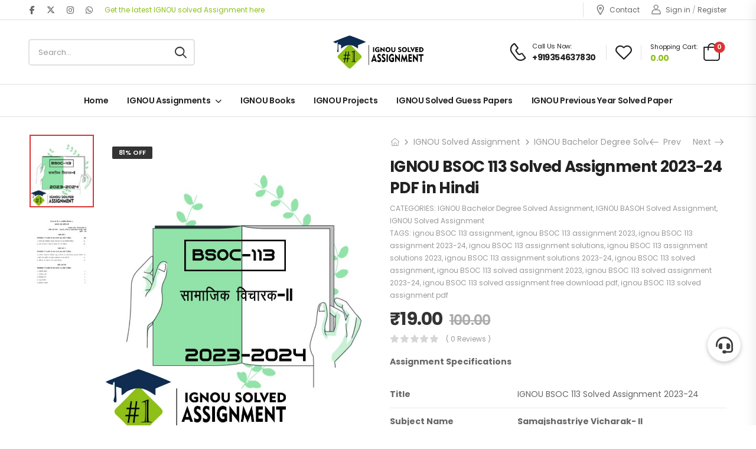

--- FILE ---
content_type: text/html; charset=UTF-8
request_url: https://ignousolvedassignment.com/product/ignou-bsoc-113-solved-assignment-2023-24-in-hindi-bsoc113/
body_size: 36541
content:
<!DOCTYPE html>
<html lang="en">
<head>
    <meta charset="UTF-8">
    <!--[if IE]><meta http-equiv='X-UA-Compatible' content='IE=edge,chrome=1'><![endif]-->
    <meta name="viewport" content="width=device-width, initial-scale=1.0, minimum-scale=1.0">
    <meta name="keywords" content="WordPress Template" />

    <link rel="profile" href="http://gmpg.org/xfn/11" />
    <link rel="pingback" href="https://ignousolvedassignment.com/xmlrpc.php" />

    <link rel="preload" href="https://ignousolvedassignment.com/wp-content/themes/riode/assets/vendor/riode-icons/fonts/riode.ttf?5gap68" as="font" type="font/ttf" crossorigin><link rel="preload" href="https://ignousolvedassignment.com/wp-content/themes/riode/assets/vendor/fontawesome-free/webfonts/fa-solid-900.woff2" as="font" type="font/woff2" crossorigin><link rel="preload" href="https://ignousolvedassignment.com/wp-content/themes/riode/assets/vendor/fontawesome-free/webfonts/fa-regular-400.woff2" as="font" type="font/woff2" crossorigin><link rel="preload" href="https://ignousolvedassignment.com/wp-content/themes/riode/assets/vendor/fontawesome-free/webfonts/fa-brands-400.woff2" as="font" type="font/woff2" crossorigin>
    				<script>document.documentElement.className = document.documentElement.className + ' yes-js js_active js'</script>
						<script>
				WebFontConfig = {
					google: { families: [ 'Poppins:300,400,500,600,700,900italic,900' ] }
				};
				(function(d) {
					var wf = d.createElement('script'), s = d.scripts[0];
					wf.src = 'https://ignousolvedassignment.com/wp-content/themes/riode/assets/js/webfont.js';
					wf.async = true;
					s.parentNode.insertBefore(wf, s);
				})(document);
			</script>
			<meta name='robots' content='index, follow, max-image-preview:large, max-snippet:-1, max-video-preview:-1' />

<!-- Google Tag Manager for WordPress by gtm4wp.com -->
<script data-cfasync="false" data-pagespeed-no-defer>
	var gtm4wp_datalayer_name = "dataLayer";
	var dataLayer = dataLayer || [];
	const gtm4wp_use_sku_instead = false;
	const gtm4wp_currency = 'INR';
	const gtm4wp_product_per_impression = false;
	const gtm4wp_clear_ecommerce = false;
</script>
<!-- End Google Tag Manager for WordPress by gtm4wp.com -->
	<!-- This site is optimized with the Yoast SEO Premium plugin v25.6 (Yoast SEO v25.6) - https://yoast.com/wordpress/plugins/seo/ -->
	<title>Download IGNOU BSOC 113 Solved Assignment 2023-24 PDF in Hindi</title>
	<meta name="description" content="Download IGNOU BSOC 113 Solved Assignment for session 2023-24 PDF from the book titled Samajshastriye Vicharak- II" />
	<link rel="canonical" href="https://ignousolvedassignment.com/product/ignou-bsoc-113-solved-assignment-2023-24-in-hindi-bsoc113/" />
	<meta property="og:locale" content="en_US" />
	<meta property="og:type" content="product" />
	<meta property="og:title" content="IGNOU BSOC 113 Solved Assignment 2023-24 PDF in Hindi" />
	<meta property="og:description" content="Download IGNOU BSOC 113 Solved Assignment for session 2023-24 PDF from the book titled Samajshastriye Vicharak- II" />
	<meta property="og:url" content="https://ignousolvedassignment.com/product/ignou-bsoc-113-solved-assignment-2023-24-in-hindi-bsoc113/" />
	<meta property="og:site_name" content="IGNOU Solved Assignment" />
	<meta property="article:modified_time" content="2024-06-20T05:00:47+00:00" />
	<meta property="og:image" content="https://ignousolvedassignment.com/wp-content/uploads/2023/08/ignou-bsoc-113-h-solved-assignment.jpg" />
	<meta property="og:image:width" content="800" />
	<meta property="og:image:height" content="900" />
	<meta property="og:image:type" content="image/jpeg" /><meta property="og:image" content="https://ignousolvedassignment.com/wp-content/uploads/2023/08/BSOC-113-Hindi-1.jpg" />
	<meta property="og:image:width" content="1275" />
	<meta property="og:image:height" content="1650" />
	<meta property="og:image:type" content="image/jpeg" />
	<meta name="twitter:card" content="summary_large_image" />
	<meta name="twitter:site" content="@shri_chakradhar" />
	<meta name="twitter:label1" content="Price" />
	<meta name="twitter:data1" content="&#8377;19.00" />
	<meta name="twitter:label2" content="Availability" />
	<meta name="twitter:data2" content="In stock" />
	<script type="application/ld+json" class="yoast-schema-graph">{"@context":"https://schema.org","@graph":[{"@type":["WebPage","ItemPage"],"@id":"https://ignousolvedassignment.com/product/ignou-bsoc-113-solved-assignment-2023-24-in-hindi-bsoc113/","url":"https://ignousolvedassignment.com/product/ignou-bsoc-113-solved-assignment-2023-24-in-hindi-bsoc113/","name":"Download IGNOU BSOC 113 Solved Assignment 2023-24 PDF in Hindi","isPartOf":{"@id":"https://ignousolvedassignment.com/#website"},"primaryImageOfPage":{"@id":"https://ignousolvedassignment.com/product/ignou-bsoc-113-solved-assignment-2023-24-in-hindi-bsoc113/#primaryimage"},"image":{"@id":"https://ignousolvedassignment.com/product/ignou-bsoc-113-solved-assignment-2023-24-in-hindi-bsoc113/#primaryimage"},"thumbnailUrl":"https://ignousolvedassignment.com/wp-content/uploads/2023/08/ignou-bsoc-113-h-solved-assignment.jpg","description":"Download IGNOU BSOC 113 Solved Assignment for session 2023-24 PDF from the book titled Samajshastriye Vicharak- II","breadcrumb":{"@id":"https://ignousolvedassignment.com/product/ignou-bsoc-113-solved-assignment-2023-24-in-hindi-bsoc113/#breadcrumb"},"inLanguage":"en","potentialAction":{"@type":"BuyAction","target":"https://ignousolvedassignment.com/product/ignou-bsoc-113-solved-assignment-2023-24-in-hindi-bsoc113/"}},{"@type":"ImageObject","inLanguage":"en","@id":"https://ignousolvedassignment.com/product/ignou-bsoc-113-solved-assignment-2023-24-in-hindi-bsoc113/#primaryimage","url":"https://ignousolvedassignment.com/wp-content/uploads/2023/08/ignou-bsoc-113-h-solved-assignment.jpg","contentUrl":"https://ignousolvedassignment.com/wp-content/uploads/2023/08/ignou-bsoc-113-h-solved-assignment.jpg","width":800,"height":900},{"@type":"BreadcrumbList","@id":"https://ignousolvedassignment.com/product/ignou-bsoc-113-solved-assignment-2023-24-in-hindi-bsoc113/#breadcrumb","itemListElement":[{"@type":"ListItem","position":1,"name":"Home","item":"https://ignousolvedassignment.com/"},{"@type":"ListItem","position":2,"name":"IGNOU Assignment Shop","item":"https://ignousolvedassignment.com/ignou-assignment-shop/"},{"@type":"ListItem","position":3,"name":"IGNOU BSOC 113 Solved Assignment 2023-24 PDF in Hindi"}]},{"@type":"WebSite","@id":"https://ignousolvedassignment.com/#website","url":"https://ignousolvedassignment.com/","name":"IGNOU Solved Assignment","description":"Get latest IGNOU Solved Assignment","publisher":{"@id":"https://ignousolvedassignment.com/#organization"},"potentialAction":[{"@type":"SearchAction","target":{"@type":"EntryPoint","urlTemplate":"https://ignousolvedassignment.com/?s={search_term_string}"},"query-input":{"@type":"PropertyValueSpecification","valueRequired":true,"valueName":"search_term_string"}}],"inLanguage":"en"},{"@type":"Organization","@id":"https://ignousolvedassignment.com/#organization","name":"IGNOU Solved Assignment","url":"https://ignousolvedassignment.com/","logo":{"@type":"ImageObject","inLanguage":"en","@id":"https://ignousolvedassignment.com/#/schema/logo/image/","url":"https://ignousolvedassignment.com/wp-content/uploads/2021/11/LOGO-1-min.png","contentUrl":"https://ignousolvedassignment.com/wp-content/uploads/2021/11/LOGO-1-min.png","width":530,"height":194,"caption":"IGNOU Solved Assignment"},"image":{"@id":"https://ignousolvedassignment.com/#/schema/logo/image/"},"sameAs":["https://www.facebook.com/Shri-Chakradhar-Publication-106348514278187/","https://x.com/shri_chakradhar","https://www.instagram.com/shri__chakradhar/"]}]}</script>
	<meta property="product:price:amount" content="19.00" />
	<meta property="product:price:currency" content="INR" />
	<meta property="og:availability" content="instock" />
	<meta property="product:availability" content="instock" />
	<meta property="product:condition" content="new" />
	<!-- / Yoast SEO Premium plugin. -->


<link rel='dns-prefetch' href='//cdnjs.cloudflare.com' />
<link rel="alternate" type="application/rss+xml" title="IGNOU Solved Assignment &raquo; Feed" href="https://ignousolvedassignment.com/feed/" />
<link rel="alternate" type="application/rss+xml" title="IGNOU Solved Assignment &raquo; Comments Feed" href="https://ignousolvedassignment.com/comments/feed/" />
<link rel="alternate" type="application/rss+xml" title="IGNOU Solved Assignment &raquo; IGNOU BSOC 113 Solved Assignment 2023-24 PDF in Hindi Comments Feed" href="https://ignousolvedassignment.com/product/ignou-bsoc-113-solved-assignment-2023-24-in-hindi-bsoc113/feed/" />
<link rel="alternate" title="oEmbed (JSON)" type="application/json+oembed" href="https://ignousolvedassignment.com/wp-json/oembed/1.0/embed?url=https%3A%2F%2Fignousolvedassignment.com%2Fproduct%2Fignou-bsoc-113-solved-assignment-2023-24-in-hindi-bsoc113%2F" />
<link rel="alternate" title="oEmbed (XML)" type="text/xml+oembed" href="https://ignousolvedassignment.com/wp-json/oembed/1.0/embed?url=https%3A%2F%2Fignousolvedassignment.com%2Fproduct%2Fignou-bsoc-113-solved-assignment-2023-24-in-hindi-bsoc113%2F&#038;format=xml" />
<style id='wp-img-auto-sizes-contain-inline-css'>
img:is([sizes=auto i],[sizes^="auto," i]){contain-intrinsic-size:3000px 1500px}
/*# sourceURL=wp-img-auto-sizes-contain-inline-css */
</style>

<style id='wp-emoji-styles-inline-css'>

	img.wp-smiley, img.emoji {
		display: inline !important;
		border: none !important;
		box-shadow: none !important;
		height: 1em !important;
		width: 1em !important;
		margin: 0 0.07em !important;
		vertical-align: -0.1em !important;
		background: none !important;
		padding: 0 !important;
	}
/*# sourceURL=wp-emoji-styles-inline-css */
</style>
<style id='classic-theme-styles-inline-css'>
/*! This file is auto-generated */
.wp-block-button__link{color:#fff;background-color:#32373c;border-radius:9999px;box-shadow:none;text-decoration:none;padding:calc(.667em + 2px) calc(1.333em + 2px);font-size:1.125em}.wp-block-file__button{background:#32373c;color:#fff;text-decoration:none}
/*# sourceURL=/wp-includes/css/classic-themes.min.css */
</style>
<link rel='stylesheet' id='buttonizer_frontend_style-css' href='https://ignousolvedassignment.com/wp-content/plugins/buttonizer-multifunctional-button/assets/legacy/frontend.css?v=2bf00396b0c1ac7592c6916e5b67b30d&#038;ver=6.9' media='all' />
<link rel='stylesheet' id='buttonizer-icon-library-css' href='https://cdnjs.cloudflare.com/ajax/libs/font-awesome/5.15.4/css/all.min.css?ver=6.9' media='all' integrity='sha512-1ycn6IcaQQ40/MKBW2W4Rhis/DbILU74C1vSrLJxCq57o941Ym01SwNsOMqvEBFlcgUa6xLiPY/NS5R+E6ztJQ==' crossorigin='anonymous' />
<link rel='stylesheet' id='contact-form-7-css' href='https://ignousolvedassignment.com/wp-content/plugins/contact-form-7/includes/css/styles.css?ver=6.1.3' media='all' />
<link rel='stylesheet' id='photoswipe-css' href='https://ignousolvedassignment.com/wp-content/plugins/woocommerce/assets/css/photoswipe/photoswipe.min.css?ver=10.0.4' media='all' />
<link rel='stylesheet' id='photoswipe-default-skin-css' href='https://ignousolvedassignment.com/wp-content/plugins/woocommerce/assets/css/photoswipe/default-skin/default-skin.min.css?ver=10.0.4' media='all' />
<style id='woocommerce-inline-inline-css'>
.woocommerce form .form-row .required { visibility: visible; }
/*# sourceURL=woocommerce-inline-inline-css */
</style>
<link rel='stylesheet' id='yith-wcan-shortcodes-css' href='https://ignousolvedassignment.com/wp-content/plugins/yith-woocommerce-ajax-navigation/assets/css/shortcodes.css?ver=5.12.0' media='all' />
<style id='yith-wcan-shortcodes-inline-css'>
:root{
	--yith-wcan-filters_colors_titles: #434343;
	--yith-wcan-filters_colors_background: #FFFFFF;
	--yith-wcan-filters_colors_accent: #A7144C;
	--yith-wcan-filters_colors_accent_r: 167;
	--yith-wcan-filters_colors_accent_g: 20;
	--yith-wcan-filters_colors_accent_b: 76;
	--yith-wcan-color_swatches_border_radius: 100%;
	--yith-wcan-color_swatches_size: 30px;
	--yith-wcan-labels_style_background: #FFFFFF;
	--yith-wcan-labels_style_background_hover: #A7144C;
	--yith-wcan-labels_style_background_active: #A7144C;
	--yith-wcan-labels_style_text: #434343;
	--yith-wcan-labels_style_text_hover: #FFFFFF;
	--yith-wcan-labels_style_text_active: #FFFFFF;
	--yith-wcan-anchors_style_text: #434343;
	--yith-wcan-anchors_style_text_hover: #A7144C;
	--yith-wcan-anchors_style_text_active: #A7144C;
}
/*# sourceURL=yith-wcan-shortcodes-inline-css */
</style>
<link rel='stylesheet' id='brands-styles-css' href='https://ignousolvedassignment.com/wp-content/plugins/woocommerce/assets/css/brands.css?ver=10.0.4' media='all' />
<link rel='stylesheet' id='dgwt-wcas-style-css' href='https://ignousolvedassignment.com/wp-content/plugins/ajax-search-for-woocommerce/assets/css/style.min.css?ver=1.31.0' media='all' />
<link rel='stylesheet' id='flexible-shipping-free-shipping-css' href='https://ignousolvedassignment.com/wp-content/plugins/flexible-shipping/assets/dist/css/free-shipping.css?ver=6.2.3.2' media='all' />
<link rel='stylesheet' id='riode-skeleton-css' href='https://ignousolvedassignment.com/wp-content/themes/riode/inc/add-on/skeleton/skeleton.min.css?ver=6.9' media='all' />
<link rel='stylesheet' id='riode-media-review-css' href='https://ignousolvedassignment.com/wp-content/themes/riode/inc/add-on/product-media-review/media-review.css?ver=1.6.24' media='all' />
<link rel='stylesheet' id='riode-review-feeling-css' href='https://ignousolvedassignment.com/wp-content/themes/riode/inc/add-on/product-review-feeling/review-feeling.css?ver=1.6.24' media='all' />
<link rel='stylesheet' id='fontawesome-free-css' href='https://ignousolvedassignment.com/wp-content/themes/riode/assets/vendor/fontawesome-free/css/all.min.css?ver=5.14.0' media='all' />
<link rel='stylesheet' id='riode-icons-css' href='https://ignousolvedassignment.com/wp-content/themes/riode/assets/vendor/riode-icons/css/icons.min.css?ver=1.6.24' media='all' />
<link rel='stylesheet' id='owl-carousel-css' href='https://ignousolvedassignment.com/wp-content/themes/riode/assets/css/3rd-plugins/owl.carousel.min.css?ver=6.9' media='all' />
<link rel='stylesheet' id='magnific-popup-css' href='https://ignousolvedassignment.com/wp-content/themes/riode/assets/css/3rd-plugins/magnific-popup.min.css?ver=1.0' media='all' />
<link rel='stylesheet' id='elementor-frontend-css' href='https://ignousolvedassignment.com/wp-content/uploads/elementor/css/custom-frontend.min.css?ver=1764854451' media='all' />
<link rel='stylesheet' id='elementor-post-5553-css' href='https://ignousolvedassignment.com/wp-content/uploads/elementor/css/post-5553.css?ver=1764854452' media='all' />
<link rel='stylesheet' id='riode-theme-css' href='https://ignousolvedassignment.com/wp-content/uploads/riode_styles/theme.min.css?ver=1.6.24' media='all' />
<link rel='stylesheet' id='riode-theme-single-product-css' href='https://ignousolvedassignment.com/wp-content/uploads/riode_styles/theme-single-product.min.css?ver=1.6.24' media='all' />
<style id='riode-theme-single-product-inline-css'>
/* Global CSS */
.rounded-4 img, .rounded-4 .product-category {
		border-radius: 4px; overflow: hidden
}
/* Products */
.single-product .header {
    border-bottom: 1px solid #e1e1e1;
}
.woocommerce-loop-product__title { color: #444 }
.products .product-cat {
		font-size: 10px;
		font-weight: 300;
} 
.products .star-rating span::after {
		color: #ee8379;
}
@media (max-width: 991px) {
	.header-bottom {
		border-bottom: 0;
	}
}
/* Cart & Checkout */
.woo-page-header {
		border-top: 0;
}
/*# sourceURL=riode-theme-single-product-inline-css */
</style>
<link rel='stylesheet' id='riode-dynamic-vars-css' href='https://ignousolvedassignment.com/wp-content/uploads/riode_styles/dynamic_css_vars.css?ver=1.6.24' media='all' />
<link rel='stylesheet' id='riode-style-css' href='https://ignousolvedassignment.com/wp-content/themes/riode/style.css?ver=1.6.24' media='all' />
<link rel='stylesheet' id='elementor-post-4559-css' href='https://ignousolvedassignment.com/wp-content/uploads/elementor/css/post-4559.css?ver=6.9' media='all' />
<style id='elementor-post-4559-inline-css'>
.cart-dropdown .cart-price{color:#8ebf16}.custom-wrap .elementor-widget-wrap{flex-wrap:nowrap}.custom-icon-box a{display:flex;align-items:center}.custom-icon-box i{font-size:17px;margin-right:7px}.custom-header .custom-icon-box a:hover{color:#8ebf16}.custom-header .lang-switcher ul{min-width:auto}.custom-header .call i{font-size:30px}.custom-header .call strong{margin-top:4px;font-size:14px;letter-spacing:-0.6px}.custom-header .elementor-heading-title .call:hover{color:#8ebf16}.custom-header .skin1 i{font-size:24px;margin-right:10px}@media ( max-width:575px ){.d-none-sm-max{display:none!important}.custom-flex-none{flex:none!important}}
/*# sourceURL=elementor-post-4559-inline-css */
</style>
<link rel='stylesheet' id='elementor-post-4608-css' href='https://ignousolvedassignment.com/wp-content/uploads/elementor/css/post-4608.css?ver=6.9' media='all' />
<style id='elementor-post-4608-inline-css'>
.footer .copyright{font-size:12px;letter-spacing:0;font-weight:400;color:#666}
/*# sourceURL=elementor-post-4608-inline-css */
</style>
<link rel='stylesheet' id='styles-child-css' href='https://ignousolvedassignment.com/wp-content/themes/riode-child/style.css?ver=6.9' media='all' />
<link rel='stylesheet' id='elementor-gf-local-poppins-css' href='https://ignousolvedassignment.com/wp-content/uploads/elementor/google-fonts/css/poppins.css?ver=1753645808' media='all' />
<script type="text/template" id="tmpl-variation-template">
	<div class="woocommerce-variation-description">{{{ data.variation.variation_description }}}</div>
	<div class="woocommerce-variation-price">{{{ data.variation.price_html }}}</div>
	<div class="woocommerce-variation-availability">{{{ data.variation.availability_html }}}</div>
</script>
<script type="text/template" id="tmpl-unavailable-variation-template">
	<p role="alert">Sorry, this product is unavailable. Please choose a different combination.</p>
</script>
<script src="https://ignousolvedassignment.com/wp-includes/js/jquery/jquery.min.js?ver=3.7.1" id="jquery-core-js"></script>
<script src="https://ignousolvedassignment.com/wp-includes/js/jquery/jquery-migrate.min.js?ver=3.4.1" id="jquery-migrate-js"></script>
<script src="https://ignousolvedassignment.com/wp-content/plugins/woocommerce/assets/js/jquery-blockui/jquery.blockUI.min.js?ver=2.7.0-wc.10.0.4" id="jquery-blockui-js" defer data-wp-strategy="defer"></script>
<script id="wc-add-to-cart-js-extra">
var wc_add_to_cart_params = {"ajax_url":"/wp-admin/admin-ajax.php","wc_ajax_url":"/?wc-ajax=%%endpoint%%","i18n_view_cart":"View cart","cart_url":"https://ignousolvedassignment.com/cart-2/","is_cart":"","cart_redirect_after_add":"no"};
//# sourceURL=wc-add-to-cart-js-extra
</script>
<script src="https://ignousolvedassignment.com/wp-content/plugins/woocommerce/assets/js/frontend/add-to-cart.min.js?ver=10.0.4" id="wc-add-to-cart-js" defer data-wp-strategy="defer"></script>
<script src="https://ignousolvedassignment.com/wp-content/plugins/woocommerce/assets/js/photoswipe/photoswipe.min.js?ver=4.1.1-wc.10.0.4" id="photoswipe-js" defer data-wp-strategy="defer"></script>
<script src="https://ignousolvedassignment.com/wp-content/plugins/woocommerce/assets/js/photoswipe/photoswipe-ui-default.min.js?ver=4.1.1-wc.10.0.4" id="photoswipe-ui-default-js" defer data-wp-strategy="defer"></script>
<script id="wc-single-product-js-extra">
var wc_single_product_params = {"i18n_required_rating_text":"Please select a rating","i18n_rating_options":["1 of 5 stars","2 of 5 stars","3 of 5 stars","4 of 5 stars","5 of 5 stars"],"i18n_product_gallery_trigger_text":"View full-screen image gallery","review_rating_required":"yes","flexslider":{"rtl":false,"animation":"slide","smoothHeight":true,"directionNav":false,"controlNav":"thumbnails","slideshow":false,"animationSpeed":500,"animationLoop":false,"allowOneSlide":false},"zoom_enabled":"","zoom_options":[],"photoswipe_enabled":"1","photoswipe_options":{"shareEl":false,"closeOnScroll":false,"history":false,"hideAnimationDuration":0,"showAnimationDuration":0},"flexslider_enabled":""};
//# sourceURL=wc-single-product-js-extra
</script>
<script src="https://ignousolvedassignment.com/wp-content/plugins/woocommerce/assets/js/frontend/single-product.min.js?ver=10.0.4" id="wc-single-product-js" defer data-wp-strategy="defer"></script>
<script src="https://ignousolvedassignment.com/wp-content/plugins/woocommerce/assets/js/js-cookie/js.cookie.min.js?ver=2.1.4-wc.10.0.4" id="js-cookie-js" defer data-wp-strategy="defer"></script>
<script id="woocommerce-js-extra">
var woocommerce_params = {"ajax_url":"/wp-admin/admin-ajax.php","wc_ajax_url":"/?wc-ajax=%%endpoint%%","i18n_password_show":"Show password","i18n_password_hide":"Hide password"};
//# sourceURL=woocommerce-js-extra
</script>
<script src="https://ignousolvedassignment.com/wp-content/plugins/woocommerce/assets/js/frontend/woocommerce.min.js?ver=10.0.4" id="woocommerce-js" defer data-wp-strategy="defer"></script>
<script id="wc-cart-fragments-js-extra">
var wc_cart_fragments_params = {"ajax_url":"/wp-admin/admin-ajax.php","wc_ajax_url":"/?wc-ajax=%%endpoint%%","cart_hash_key":"wc_cart_hash_efbb70281c21c86e4883a4b247cd9dcc","fragment_name":"wc_fragments_efbb70281c21c86e4883a4b247cd9dcc","request_timeout":"5000"};
//# sourceURL=wc-cart-fragments-js-extra
</script>
<script src="https://ignousolvedassignment.com/wp-content/plugins/woocommerce/assets/js/frontend/cart-fragments.min.js?ver=10.0.4" id="wc-cart-fragments-js" defer data-wp-strategy="defer"></script>
<script src="https://ignousolvedassignment.com/wp-includes/js/underscore.min.js?ver=1.13.7" id="underscore-js"></script>
<script id="wp-util-js-extra">
var _wpUtilSettings = {"ajax":{"url":"/wp-admin/admin-ajax.php"}};
//# sourceURL=wp-util-js-extra
</script>
<script src="https://ignousolvedassignment.com/wp-includes/js/wp-util.min.js?ver=6.9" id="wp-util-js"></script>
<script id="wc-add-to-cart-variation-js-extra">
var wc_add_to_cart_variation_params = {"wc_ajax_url":"/?wc-ajax=%%endpoint%%","i18n_no_matching_variations_text":"Sorry, no products matched your selection. Please choose a different combination.","i18n_make_a_selection_text":"Please select some product options before adding this product to your cart.","i18n_unavailable_text":"Sorry, this product is unavailable. Please choose a different combination.","i18n_reset_alert_text":"Your selection has been reset. Please select some product options before adding this product to your cart."};
//# sourceURL=wc-add-to-cart-variation-js-extra
</script>
<script src="https://ignousolvedassignment.com/wp-content/plugins/woocommerce/assets/js/frontend/add-to-cart-variation.min.js?ver=10.0.4" id="wc-add-to-cart-variation-js" defer data-wp-strategy="defer"></script>
<script src="https://ignousolvedassignment.com/wp-content/plugins/woocommerce/assets/js/zoom/jquery.zoom.min.js?ver=1.7.21-wc.10.0.4" id="zoom-js" defer data-wp-strategy="defer"></script>
<link rel="https://api.w.org/" href="https://ignousolvedassignment.com/wp-json/" /><link rel="alternate" title="JSON" type="application/json" href="https://ignousolvedassignment.com/wp-json/wp/v2/product/46670" /><link rel="EditURI" type="application/rsd+xml" title="RSD" href="https://ignousolvedassignment.com/xmlrpc.php?rsd" />
<meta name="generator" content="WordPress 6.9" />
<meta name="generator" content="WooCommerce 10.0.4" />
<link rel='shortlink' href='https://ignousolvedassignment.com/?p=46670' />

<!-- Google Tag Manager for WordPress by gtm4wp.com -->
<!-- GTM Container placement set to footer -->
<script data-cfasync="false" data-pagespeed-no-defer>
	var dataLayer_content = {"customerTotalOrders":0,"customerTotalOrderValue":0,"customerFirstName":"","customerLastName":"","customerBillingFirstName":"","customerBillingLastName":"","customerBillingCompany":"","customerBillingAddress1":"","customerBillingAddress2":"","customerBillingCity":"","customerBillingState":"","customerBillingPostcode":"","customerBillingCountry":"","customerBillingEmail":"","customerBillingEmailHash":"","customerBillingPhone":"","customerShippingFirstName":"","customerShippingLastName":"","customerShippingCompany":"","customerShippingAddress1":"","customerShippingAddress2":"","customerShippingCity":"","customerShippingState":"","customerShippingPostcode":"","customerShippingCountry":"","productRatingCounts":[],"productAverageRating":0,"productReviewCount":0,"productType":"simple","productIsVariable":0};
	dataLayer.push( dataLayer_content );
</script>
<script data-cfasync="false" data-pagespeed-no-defer>
(function(w,d,s,l,i){w[l]=w[l]||[];w[l].push({'gtm.start':
new Date().getTime(),event:'gtm.js'});var f=d.getElementsByTagName(s)[0],
j=d.createElement(s),dl=l!='dataLayer'?'&l='+l:'';j.async=true;j.src=
'//www.googletagmanager.com/gtm.js?id='+i+dl;f.parentNode.insertBefore(j,f);
})(window,document,'script','dataLayer','GTM-M99HW3H');
</script>
<!-- End Google Tag Manager for WordPress by gtm4wp.com -->		<style>
			.dgwt-wcas-ico-magnifier,.dgwt-wcas-ico-magnifier-handler{max-width:20px}.dgwt-wcas-search-wrapp{max-width:600px}.dgwt-wcas-search-wrapp .dgwt-wcas-sf-wrapp .dgwt-wcas-search-submit::before{border-color:transparent #56bc3a}.dgwt-wcas-search-wrapp .dgwt-wcas-sf-wrapp .dgwt-wcas-search-submit:hover::before,.dgwt-wcas-search-wrapp .dgwt-wcas-sf-wrapp .dgwt-wcas-search-submit:focus::before{border-right-color:#56bc3a}.dgwt-wcas-search-wrapp .dgwt-wcas-sf-wrapp .dgwt-wcas-search-submit,.dgwt-wcas-om-bar .dgwt-wcas-om-return{background-color:#56bc3a}.dgwt-wcas-search-wrapp .dgwt-wcas-ico-magnifier,.dgwt-wcas-search-wrapp .dgwt-wcas-sf-wrapp .dgwt-wcas-search-submit svg path,.dgwt-wcas-om-bar .dgwt-wcas-om-return svg path{}		</style>
			<noscript><style>.woocommerce-product-gallery{ opacity: 1 !important; }</style></noscript>
	<meta name="generator" content="Elementor 3.33.1; features: additional_custom_breakpoints; settings: css_print_method-external, google_font-enabled, font_display-auto">
			<style>
				.e-con.e-parent:nth-of-type(n+4):not(.e-lazyloaded):not(.e-no-lazyload),
				.e-con.e-parent:nth-of-type(n+4):not(.e-lazyloaded):not(.e-no-lazyload) * {
					background-image: none !important;
				}
				@media screen and (max-height: 1024px) {
					.e-con.e-parent:nth-of-type(n+3):not(.e-lazyloaded):not(.e-no-lazyload),
					.e-con.e-parent:nth-of-type(n+3):not(.e-lazyloaded):not(.e-no-lazyload) * {
						background-image: none !important;
					}
				}
				@media screen and (max-height: 640px) {
					.e-con.e-parent:nth-of-type(n+2):not(.e-lazyloaded):not(.e-no-lazyload),
					.e-con.e-parent:nth-of-type(n+2):not(.e-lazyloaded):not(.e-no-lazyload) * {
						background-image: none !important;
					}
				}
			</style>
			<!-- Global site tag (gtag.js) - Google Analytics -->
<script async src="https://www.googletagmanager.com/gtag/js?id=G-MVMV09Y15Z"></script>
<script>
  window.dataLayer = window.dataLayer || [];
  function gtag(){dataLayer.push(arguments);}
  gtag('js', new Date());

  gtag('config', 'G-MVMV09Y15Z');
</script><style id="kirki-inline-styles"></style><link rel='stylesheet' id='wc-blocks-style-css' href='https://ignousolvedassignment.com/wp-content/plugins/woocommerce/assets/client/blocks/wc-blocks.css?ver=wc-10.0.4' media='all' />
<link rel='stylesheet' id='jquery-selectBox-css' href='https://ignousolvedassignment.com/wp-content/plugins/yith-woocommerce-wishlist/assets/css/jquery.selectBox.css?ver=1.2.0' media='all' />
<link rel='stylesheet' id='woocommerce_prettyPhoto_css-css' href='//ignousolvedassignment.com/wp-content/plugins/woocommerce/assets/css/prettyPhoto.css?ver=3.1.6' media='all' />
<link rel='stylesheet' id='yith-wcwl-main-css' href='https://ignousolvedassignment.com/wp-content/plugins/yith-woocommerce-wishlist/assets/css/style.css?ver=4.7.0' media='all' />
<style id='yith-wcwl-main-inline-css'>
 :root { --rounded-corners-radius: 16px; --add-to-cart-rounded-corners-radius: 16px; --color-headers-background: #F4F4F4; --feedback-duration: 3s } 
 :root { --rounded-corners-radius: 16px; --add-to-cart-rounded-corners-radius: 16px; --color-headers-background: #F4F4F4; --feedback-duration: 3s } 
 :root { --rounded-corners-radius: 16px; --add-to-cart-rounded-corners-radius: 16px; --color-headers-background: #F4F4F4; --feedback-duration: 3s } 
/*# sourceURL=yith-wcwl-main-inline-css */
</style>
<style id='global-styles-inline-css'>
:root{--wp--preset--aspect-ratio--square: 1;--wp--preset--aspect-ratio--4-3: 4/3;--wp--preset--aspect-ratio--3-4: 3/4;--wp--preset--aspect-ratio--3-2: 3/2;--wp--preset--aspect-ratio--2-3: 2/3;--wp--preset--aspect-ratio--16-9: 16/9;--wp--preset--aspect-ratio--9-16: 9/16;--wp--preset--color--black: #000000;--wp--preset--color--cyan-bluish-gray: #abb8c3;--wp--preset--color--white: #fff;--wp--preset--color--pale-pink: #f78da7;--wp--preset--color--vivid-red: #cf2e2e;--wp--preset--color--luminous-vivid-orange: #ff6900;--wp--preset--color--luminous-vivid-amber: #fcb900;--wp--preset--color--light-green-cyan: #7bdcb5;--wp--preset--color--vivid-green-cyan: #00d084;--wp--preset--color--pale-cyan-blue: #8ed1fc;--wp--preset--color--vivid-cyan-blue: #0693e3;--wp--preset--color--vivid-purple: #9b51e0;--wp--preset--color--primary: #dd3333;--wp--preset--color--secondary: #333333;--wp--preset--color--alert: #81d742;--wp--preset--color--dark: #333;--wp--preset--color--font: #666;--wp--preset--color--transparent: transparent;--wp--preset--gradient--vivid-cyan-blue-to-vivid-purple: linear-gradient(135deg,rgb(6,147,227) 0%,rgb(155,81,224) 100%);--wp--preset--gradient--light-green-cyan-to-vivid-green-cyan: linear-gradient(135deg,rgb(122,220,180) 0%,rgb(0,208,130) 100%);--wp--preset--gradient--luminous-vivid-amber-to-luminous-vivid-orange: linear-gradient(135deg,rgb(252,185,0) 0%,rgb(255,105,0) 100%);--wp--preset--gradient--luminous-vivid-orange-to-vivid-red: linear-gradient(135deg,rgb(255,105,0) 0%,rgb(207,46,46) 100%);--wp--preset--gradient--very-light-gray-to-cyan-bluish-gray: linear-gradient(135deg,rgb(238,238,238) 0%,rgb(169,184,195) 100%);--wp--preset--gradient--cool-to-warm-spectrum: linear-gradient(135deg,rgb(74,234,220) 0%,rgb(151,120,209) 20%,rgb(207,42,186) 40%,rgb(238,44,130) 60%,rgb(251,105,98) 80%,rgb(254,248,76) 100%);--wp--preset--gradient--blush-light-purple: linear-gradient(135deg,rgb(255,206,236) 0%,rgb(152,150,240) 100%);--wp--preset--gradient--blush-bordeaux: linear-gradient(135deg,rgb(254,205,165) 0%,rgb(254,45,45) 50%,rgb(107,0,62) 100%);--wp--preset--gradient--luminous-dusk: linear-gradient(135deg,rgb(255,203,112) 0%,rgb(199,81,192) 50%,rgb(65,88,208) 100%);--wp--preset--gradient--pale-ocean: linear-gradient(135deg,rgb(255,245,203) 0%,rgb(182,227,212) 50%,rgb(51,167,181) 100%);--wp--preset--gradient--electric-grass: linear-gradient(135deg,rgb(202,248,128) 0%,rgb(113,206,126) 100%);--wp--preset--gradient--midnight: linear-gradient(135deg,rgb(2,3,129) 0%,rgb(40,116,252) 100%);--wp--preset--font-size--small: 15px;--wp--preset--font-size--medium: 24px;--wp--preset--font-size--large: 30px;--wp--preset--font-size--x-large: 42px;--wp--preset--font-size--normal: 18px;--wp--preset--font-size--huge: 34px;--wp--preset--spacing--20: 0.44rem;--wp--preset--spacing--30: 0.67rem;--wp--preset--spacing--40: 1rem;--wp--preset--spacing--50: 1.5rem;--wp--preset--spacing--60: 2.25rem;--wp--preset--spacing--70: 3.38rem;--wp--preset--spacing--80: 5.06rem;--wp--preset--shadow--natural: 6px 6px 9px rgba(0, 0, 0, 0.2);--wp--preset--shadow--deep: 12px 12px 50px rgba(0, 0, 0, 0.4);--wp--preset--shadow--sharp: 6px 6px 0px rgba(0, 0, 0, 0.2);--wp--preset--shadow--outlined: 6px 6px 0px -3px rgb(255, 255, 255), 6px 6px rgb(0, 0, 0);--wp--preset--shadow--crisp: 6px 6px 0px rgb(0, 0, 0);}:where(.is-layout-flex){gap: 0.5em;}:where(.is-layout-grid){gap: 0.5em;}body .is-layout-flex{display: flex;}.is-layout-flex{flex-wrap: wrap;align-items: center;}.is-layout-flex > :is(*, div){margin: 0;}body .is-layout-grid{display: grid;}.is-layout-grid > :is(*, div){margin: 0;}:where(.wp-block-columns.is-layout-flex){gap: 2em;}:where(.wp-block-columns.is-layout-grid){gap: 2em;}:where(.wp-block-post-template.is-layout-flex){gap: 1.25em;}:where(.wp-block-post-template.is-layout-grid){gap: 1.25em;}.has-black-color{color: var(--wp--preset--color--black) !important;}.has-cyan-bluish-gray-color{color: var(--wp--preset--color--cyan-bluish-gray) !important;}.has-white-color{color: var(--wp--preset--color--white) !important;}.has-pale-pink-color{color: var(--wp--preset--color--pale-pink) !important;}.has-vivid-red-color{color: var(--wp--preset--color--vivid-red) !important;}.has-luminous-vivid-orange-color{color: var(--wp--preset--color--luminous-vivid-orange) !important;}.has-luminous-vivid-amber-color{color: var(--wp--preset--color--luminous-vivid-amber) !important;}.has-light-green-cyan-color{color: var(--wp--preset--color--light-green-cyan) !important;}.has-vivid-green-cyan-color{color: var(--wp--preset--color--vivid-green-cyan) !important;}.has-pale-cyan-blue-color{color: var(--wp--preset--color--pale-cyan-blue) !important;}.has-vivid-cyan-blue-color{color: var(--wp--preset--color--vivid-cyan-blue) !important;}.has-vivid-purple-color{color: var(--wp--preset--color--vivid-purple) !important;}.has-black-background-color{background-color: var(--wp--preset--color--black) !important;}.has-cyan-bluish-gray-background-color{background-color: var(--wp--preset--color--cyan-bluish-gray) !important;}.has-white-background-color{background-color: var(--wp--preset--color--white) !important;}.has-pale-pink-background-color{background-color: var(--wp--preset--color--pale-pink) !important;}.has-vivid-red-background-color{background-color: var(--wp--preset--color--vivid-red) !important;}.has-luminous-vivid-orange-background-color{background-color: var(--wp--preset--color--luminous-vivid-orange) !important;}.has-luminous-vivid-amber-background-color{background-color: var(--wp--preset--color--luminous-vivid-amber) !important;}.has-light-green-cyan-background-color{background-color: var(--wp--preset--color--light-green-cyan) !important;}.has-vivid-green-cyan-background-color{background-color: var(--wp--preset--color--vivid-green-cyan) !important;}.has-pale-cyan-blue-background-color{background-color: var(--wp--preset--color--pale-cyan-blue) !important;}.has-vivid-cyan-blue-background-color{background-color: var(--wp--preset--color--vivid-cyan-blue) !important;}.has-vivid-purple-background-color{background-color: var(--wp--preset--color--vivid-purple) !important;}.has-black-border-color{border-color: var(--wp--preset--color--black) !important;}.has-cyan-bluish-gray-border-color{border-color: var(--wp--preset--color--cyan-bluish-gray) !important;}.has-white-border-color{border-color: var(--wp--preset--color--white) !important;}.has-pale-pink-border-color{border-color: var(--wp--preset--color--pale-pink) !important;}.has-vivid-red-border-color{border-color: var(--wp--preset--color--vivid-red) !important;}.has-luminous-vivid-orange-border-color{border-color: var(--wp--preset--color--luminous-vivid-orange) !important;}.has-luminous-vivid-amber-border-color{border-color: var(--wp--preset--color--luminous-vivid-amber) !important;}.has-light-green-cyan-border-color{border-color: var(--wp--preset--color--light-green-cyan) !important;}.has-vivid-green-cyan-border-color{border-color: var(--wp--preset--color--vivid-green-cyan) !important;}.has-pale-cyan-blue-border-color{border-color: var(--wp--preset--color--pale-cyan-blue) !important;}.has-vivid-cyan-blue-border-color{border-color: var(--wp--preset--color--vivid-cyan-blue) !important;}.has-vivid-purple-border-color{border-color: var(--wp--preset--color--vivid-purple) !important;}.has-vivid-cyan-blue-to-vivid-purple-gradient-background{background: var(--wp--preset--gradient--vivid-cyan-blue-to-vivid-purple) !important;}.has-light-green-cyan-to-vivid-green-cyan-gradient-background{background: var(--wp--preset--gradient--light-green-cyan-to-vivid-green-cyan) !important;}.has-luminous-vivid-amber-to-luminous-vivid-orange-gradient-background{background: var(--wp--preset--gradient--luminous-vivid-amber-to-luminous-vivid-orange) !important;}.has-luminous-vivid-orange-to-vivid-red-gradient-background{background: var(--wp--preset--gradient--luminous-vivid-orange-to-vivid-red) !important;}.has-very-light-gray-to-cyan-bluish-gray-gradient-background{background: var(--wp--preset--gradient--very-light-gray-to-cyan-bluish-gray) !important;}.has-cool-to-warm-spectrum-gradient-background{background: var(--wp--preset--gradient--cool-to-warm-spectrum) !important;}.has-blush-light-purple-gradient-background{background: var(--wp--preset--gradient--blush-light-purple) !important;}.has-blush-bordeaux-gradient-background{background: var(--wp--preset--gradient--blush-bordeaux) !important;}.has-luminous-dusk-gradient-background{background: var(--wp--preset--gradient--luminous-dusk) !important;}.has-pale-ocean-gradient-background{background: var(--wp--preset--gradient--pale-ocean) !important;}.has-electric-grass-gradient-background{background: var(--wp--preset--gradient--electric-grass) !important;}.has-midnight-gradient-background{background: var(--wp--preset--gradient--midnight) !important;}.has-small-font-size{font-size: var(--wp--preset--font-size--small) !important;}.has-medium-font-size{font-size: var(--wp--preset--font-size--medium) !important;}.has-large-font-size{font-size: var(--wp--preset--font-size--large) !important;}.has-x-large-font-size{font-size: var(--wp--preset--font-size--x-large) !important;}
/*# sourceURL=global-styles-inline-css */
</style>
<link rel='stylesheet' id='widget-heading-css' href='https://ignousolvedassignment.com/wp-content/plugins/elementor/assets/css/widget-heading.min.css?ver=3.33.1' media='all' />
<link rel='stylesheet' id='widget-image-css' href='https://ignousolvedassignment.com/wp-content/plugins/elementor/assets/css/widget-image.min.css?ver=3.33.1' media='all' />
<link rel='stylesheet' id='swiper-css' href='https://ignousolvedassignment.com/wp-content/plugins/elementor/assets/lib/swiper/v8/css/swiper.min.css?ver=8.4.5' media='all' />
<link rel='stylesheet' id='e-swiper-css' href='https://ignousolvedassignment.com/wp-content/plugins/elementor/assets/css/conditionals/e-swiper.min.css?ver=3.33.1' media='all' />
<link rel='stylesheet' id='elementor-icons-css' href='https://ignousolvedassignment.com/wp-content/plugins/elementor/assets/lib/eicons/css/elementor-icons.min.css?ver=5.44.0' media='all' />
</head>
<body class="wp-singular product-template-default single single-product postid-46670 wp-custom-logo wp-embed-responsive wp-theme-riode wp-child-theme-riode-child theme-riode woocommerce woocommerce-page woocommerce-no-js yith-wcan-free product-single-layout center-with-sidebar elementor-default elementor-kit-5553">
        <div class="page-wrapper" >

    <header class="header custom-header header-4559" id="header"><style>.elementor-4559 .elementor-element.elementor-element-61f66bd{border-style:solid;border-width:0px 0px 1px 0px;border-color:#E1E1E1;transition:background 0.3s, border 0.3s, border-radius 0.3s, box-shadow 0.3s;padding:4px 0px 4px 0px;}.elementor-4559 .elementor-element.elementor-element-61f66bd > .elementor-background-overlay{transition:background 0.3s, border-radius 0.3s, opacity 0.3s;}.elementor .elementor-element-61f66bd{color:#666666;}.elementor-bc-flex-widget .elementor-4559 .elementor-element.elementor-element-b27ea67.elementor-column .elementor-widget-wrap{align-items:center;}.elementor-4559 .elementor-element.elementor-element-b27ea67.elementor-column.elementor-element[data-element_type="column"] > .elementor-widget-wrap.elementor-element-populated{align-content:center;align-items:center;}.elementor-element-cbad343 .social-icon{border-radius:50%;font-size:14px;margin-left:calc(20px / 2);margin-right:calc(20px / 2);}.elementor-element-cbad343 .social-icons{display:flex;margin-left:calc(-20px / 2);margin-right:calc(-20px / 2);}.elementor .elementor-element-cbad343 .social-custom:not(:hover){color:#666666;}.elementor-widget-heading .elementor-heading-title{font-family:var( --e-global-typography-primary-font-family ), Sans-serif;font-weight:var( --e-global-typography-primary-font-weight );color:var( --e-global-color-primary );}.elementor-element-4cdcab0 .divider{height:25px;}.elementor-4559 .elementor-element.elementor-element-ff86f20 .elementor-heading-title{font-size:12px;font-weight:400;text-transform:none;color:#666666;}.elementor-element-a106782 .account > a{font-size:12px;font-weight:400;text-transform:none;}.elementor-element-a106782 .account i{font-size:16px;}.elementor-element-a106782 .block-type i + span{margin-top:8px;}.elementor-element-a106782 .inline-type i + span{margin-left:8px;}.elementor-element-a106782 .account .delimiter{margin-left:3px;margin-right:3px;}.elementor-4559 .elementor-element.elementor-element-bbb85d1{padding:16px 0px 16px 0px;}.elementor-element-8d44f69 .mobile-menu-toggle{color:#222222;}.elementor-element-2bbbd23 .hs-expanded{width:280px;}.elementor-element-2bbbd23 .hs-simple{width:280px;}.elementor-element-2bbbd23 .hs-toggle .input-wrapper{min-width:280px;}.elementor-element-2bbbd23 .search-wrapper input.form-control, .elementor-element-2bbbd23 select{font-size:13px;}.elementor-element-2bbbd23 .search-wrapper input.form-control{padding:1.1rem 4rem 1.1rem 1.5rem;border-width:2px 2px 2px 2px;border-style:solid;margin-left:-2px;border-radius:5px 5px 5px 5px;border-color:#E1E1E1;}.elementor-element-2bbbd23 .search-wrapper select{padding:0 4rem 0 1.5rem;}.elementor-element-2bbbd23 .search-wrapper .select-box{border-width:2px 2px 2px 2px;border-style:solid;border-radius:5px 0 0 5px;border-color:#E1E1E1;}.elementor-element-2bbbd23 .search-wrapper .select-box ~ .form-control{border-radius:0 5px 5px 0;}.elementor-element-2bbbd23 .search-wrapper .btn-search{padding:0px 15px 0px 15px;font-size:20px;}.elementor-4559 .elementor-element.elementor-element-26773a1 > .elementor-widget-container{margin:0px 18px 0px 0px;}.elementor-4559 .elementor-element.elementor-element-26773a1 .elementor-heading-title{font-size:11px;letter-spacing:-0.3px;color:#222222;}.elementor-element-2bdb7bb .divider{height:25px;}.elementor-element-629d9ed .wishlist i{font-size:28px;}.elementor-element-629d9ed .wishlist{color:#222222;}.elementor-element-aeed05c .divider{height:25px;}.elementor-element-973880b .cart-toggle{color:#222222;}.elementor-element-973880b .cart-dropdown:hover .cart-toggle{color:#8EBF16;}.elementor-element-973880b .cart-dropdown:hover .minicart-icon{background-color:#8EBF16;}.elementor-element-973880b .cart-toggle, .elementor-element-973880b .cart-count{font-size:11px;line-height:14px;letter-spacing:-0.3px;}.elementor-element-973880b .cart-price{font-size:14px;font-weight:700;letter-spacing:-0.8px;}.elementor-element-973880b .cart-dropdown .cart-toggle i{font-size:30px;}.elementor-element-973880b .block-type .cart-label + i{margin-bottom:10px;}.elementor-element-973880b .inline-type .cart-label + i{margin-left:10px;}.elementor-element-973880b .badge-type .cart-count{left:28px;top:7px;}.elementor-4559 .elementor-element.elementor-element-2c1478b{border-style:solid;border-width:1px 0px 0px 0px;border-color:#E1E1E1;}.elementor-bc-flex-widget .elementor-4559 .elementor-element.elementor-element-76e1537.elementor-column .elementor-widget-wrap{align-items:center;}.elementor-4559 .elementor-element.elementor-element-76e1537.elementor-column.elementor-element[data-element_type="column"] > .elementor-widget-wrap.elementor-element-populated{align-content:center;align-items:center;}.elementor-4559 .elementor-element.elementor-element-76e1537.elementor-column > .elementor-widget-wrap{justify-content:center;}.elementor-4559 .elementor-element.elementor-element-76e1537 > .elementor-element-populated, .elementor-4559 .elementor-element.elementor-element-76e1537 > .elementor-element-populated > .elementor-background-overlay, .elementor-4559 .elementor-element.elementor-element-76e1537 > .elementor-background-slideshow{border-radius:3px 3px 3px 3px;}.elementor-4559 .elementor-element.elementor-element-76e1537 > .elementor-element-populated{transition:background 0.3s, border 0.3s, border-radius 0.3s, box-shadow 0.3s;}.elementor-4559 .elementor-element.elementor-element-76e1537 > .elementor-element-populated > .elementor-background-overlay{transition:background 0.3s, border-radius 0.3s, opacity 0.3s;}@media(max-width:992px){.elementor-4559 .elementor-element.elementor-element-26773a1 > .elementor-widget-container{margin:0px 0px 0px 0px;}.elementor-element-973880b .block-type .cart-label + i{margin-bottom:0px;}.elementor-element-973880b .inline-type .cart-label + i{margin-left:0px;}}</style><style id="block_4559_css">.cart-dropdown .cart-price{color:#8ebf16}.custom-wrap .elementor-widget-wrap{flex-wrap:nowrap}.custom-icon-box a{display:flex;align-items:center}.custom-icon-box i{font-size:17px;margin-right:7px}.custom-header .custom-icon-box a:hover{color:#8ebf16}.custom-header .lang-switcher ul{min-width:auto}.custom-header .call i{font-size:30px}.custom-header .call strong{margin-top:4px;font-size:14px;letter-spacing:-0.6px}.custom-header .elementor-heading-title .call:hover{color:#8ebf16}.custom-header .skin1 i{font-size:24px;margin-right:10px}@media ( max-width:575px ){.d-none-sm-max{display:none!important}.custom-flex-none{flex:none!important}}</style><div class="riode-block elementor elementor-4559" data-block-id="4559" data-elementor-id="4559" data-elementor-type="riode-block">		<div data-elementor-type="wp-post" data-elementor-id="4559" class="elementor elementor-4559" data-elementor-post-type="riode_template">
						
		<div		 class=" elementor-section elementor-top-section elementor-element elementor-element-61f66bd custom-header-top elementor-section-boxed elementor-section-height-default elementor-section-height-default" data-id="61f66bd" data-element_type="section" data-settings="{&quot;background_background&quot;:&quot;classic&quot;}">
		
										<div class="elementor-container elementor-column-gap-no" >

				
														<div		 class=" elementor-column elementor-col-50 elementor-top-column elementor-element elementor-element-b27ea67 flex-1 w-auto overflow-hidden mr-4" data-id="b27ea67" data-element_type="column">
			
			
			
			<div class="elementor-widget-wrap elementor-element-populated">
								<div class=" elementor-element elementor-element-cbad343 elementor-hidden-tablet elementor-hidden-phone mb-0 elementor-widget elementor-widget-riode_widget_share" data-id="cbad343" data-element_type="widget" data-widget_type="riode_widget_share.default">
				<div class="elementor-widget-container">
					
<div class="social-icons inline-icons">
	<a href="https://www.facebook.com/Shri-Chakradhar-Publication-106348514278187/" class="social-icon  social-custom social-facebook" target="_blank" title="facebook" rel="noopener noreferrer"><i class="fab fa-facebook-f"></i></a><a href="https://twitter.com/shri_chakradhar" class="social-icon  social-custom social-twitter" target="_blank" title="twitter" rel="noopener noreferrer"><i class="fa-brands fa-x-twitter"></i></a><a href="https://www.instagram.com/shri__chakradhar/" class="social-icon  social-custom social-instagram" target="_blank" title="instagram" rel="noopener noreferrer"><i class="fab fa-instagram"></i></a><a href="https://api.whatsapp.com/send/?phone=918882594905&#038;text&#038;app_absent=0" class="social-icon  social-custom social-whatsapp" target="_blank" title="whatsapp" rel="noopener noreferrer"><i class="fab fa-whatsapp"></i></a></div>

				</div>
				</div>
				<div class=" elementor-element elementor-element-134e10d welcome-msg elementor-widget elementor-widget-heading" data-id="134e10d" data-element_type="widget" data-widget_type="heading.default">
				<div class="elementor-widget-container">
					<p class="elementor-heading-title elementor-size-default">Get the latest IGNOU solved Assignment here.</p>				</div>
				</div>
		
		
							</div>
			
		</div>
				<div		 class=" elementor-column elementor-col-50 elementor-top-column elementor-element elementor-element-847780b flex-none w-auto" data-id="847780b" data-element_type="column">
			
			
			
			<div class="elementor-widget-wrap elementor-element-populated">
								<div class=" elementor-element elementor-element-4cdcab0 elementor-hidden-phone mb-0 elementor-widget elementor-widget-riode_header_v_divider" data-id="4cdcab0" data-element_type="widget" data-widget_type="riode_header_v_divider.default">
				<div class="elementor-widget-container">
					
<span class="divider"></span>
				</div>
				</div>
				<div class=" elementor-element elementor-element-ff86f20 custom-icon-box mb-0 elementor-hidden-tablet elementor-hidden-phone elementor-widget elementor-widget-heading" data-id="ff86f20" data-element_type="widget" data-widget_type="heading.default">
				<div class="elementor-widget-container">
					<span class="elementor-heading-title elementor-size-default"><a href="https://ignousolvedassignment.com/contact-us/"><i class="d-icon-map"></i>Contact</a></span>				</div>
				</div>
				<div class=" elementor-element elementor-element-a106782 elementor-hidden-phone elementor-widget elementor-widget-riode_header_account" data-id="a106782" data-element_type="widget" data-widget_type="riode_header_account.default">
				<div class="elementor-widget-container">
					<div class="account"><a class="login inline-type" href="https://ignousolvedassignment.com/my-account/"><i class="d-icon-user"></i><span>Sign in</span></a><span class="delimiter">/</span><a class="register inline-type" href=""><span>Register</span></a></div>				</div>
				</div>
		
		
							</div>
			
		</div>
																	</div>
						</div>
				
		<section		 class=" elementor-section elementor-top-section elementor-element elementor-element-bbb85d1 elementor-section-boxed elementor-section-height-default elementor-section-height-default" data-id="bbb85d1" data-element_type="section">
		
										<div class="elementor-container elementor-column-gap-default" >

				
														<div		 class=" elementor-column elementor-col-flex-1 elementor-top-column elementor-element elementor-element-7c5942a w-auto custom-wrap" data-id="7c5942a" data-element_type="column">
			
			
			
			<div class="elementor-widget-wrap elementor-element-populated">
								<div class=" elementor-element elementor-element-8d44f69 mr-2 mr-sm-4 elementor-widget elementor-widget-riode_header_mmenu_toggle" data-id="8d44f69" data-element_type="widget" data-widget_type="riode_header_mmenu_toggle.default">
				<div class="elementor-widget-container">
						<a href="#" class="mobile-menu-toggle d-show-mob"><i class="d-icon-bars2"></i></a>
					</div>
				</div>
				<div class=" elementor-element elementor-element-9781b8f mr-0 mb-0 elementor-hidden-desktop elementor-widget elementor-widget-riode_widget_logo" data-id="9781b8f" data-element_type="widget" data-widget_type="riode_widget_logo.default">
				<div class="elementor-widget-container">
					
<a href="https://ignousolvedassignment.com/" class="logo" title="IGNOU Solved Assignment - Get latest IGNOU Solved Assignment">
	<img fetchpriority="high" width="530" height="194" src="https://ignousolvedassignment.com/wp-content/uploads/2021/11/LOGO-1-min.png" class="attachment-full size-full" alt="IGNOU Solved Assignment" decoding="async" srcset="https://ignousolvedassignment.com/wp-content/uploads/2021/11/LOGO-1-min.png 530w, https://ignousolvedassignment.com/wp-content/uploads/2021/11/LOGO-1-min-300x110.png 300w, https://ignousolvedassignment.com/wp-content/uploads/2021/11/LOGO-1-min-150x55.png 150w" sizes="(max-width: 530px) 100vw, 530px" /></a>
				</div>
				</div>
				<div class=" elementor-element elementor-element-2bbbd23 elementor-hidden-phone elementor-hidden-tablet elementor-widget elementor-widget-riode_header_search" data-id="2bbbd23" data-element_type="widget" data-widget_type="riode_header_search.default">
				<div class="elementor-widget-container">
					
<div class="search-wrapper hs-simple rect">
			<form action="https://ignousolvedassignment.com/" method="get" class="input-wrapper">
		<input type="hidden" name="post_type" value="product"/>

		
		<input type="search" class="form-control" name="s" placeholder="Search..." required="" autocomplete="off">

					<div class="live-search-list"></div>
		
		<button class="btn btn-search" type="submit" aria-label="Search button">
			<i class="d-icon-search"></i>
		</button> 
	</form>
	</div>
				</div>
				</div>
		
		
							</div>
			
		</div>
				<div		 class=" elementor-column elementor-col-flex-auto elementor-top-column elementor-element elementor-element-8bf8c63 w-auto elementor-hidden-tablet elementor-hidden-phone" data-id="8bf8c63" data-element_type="column">
			
			
			
			<div class="elementor-widget-wrap elementor-element-populated">
								<div class=" elementor-element elementor-element-98535f1 elementor-widget elementor-widget-riode_widget_logo" data-id="98535f1" data-element_type="widget" data-widget_type="riode_widget_logo.default">
				<div class="elementor-widget-container">
					
<a href="https://ignousolvedassignment.com/" class="logo" title="IGNOU Solved Assignment - Get latest IGNOU Solved Assignment">
	<img fetchpriority="high" width="530" height="194" src="https://ignousolvedassignment.com/wp-content/uploads/2021/11/LOGO-1-min.png" class="attachment-full size-full" alt="IGNOU Solved Assignment" decoding="async" srcset="https://ignousolvedassignment.com/wp-content/uploads/2021/11/LOGO-1-min.png 530w, https://ignousolvedassignment.com/wp-content/uploads/2021/11/LOGO-1-min-300x110.png 300w, https://ignousolvedassignment.com/wp-content/uploads/2021/11/LOGO-1-min-150x55.png 150w" sizes="(max-width: 530px) 100vw, 530px" /></a>
				</div>
				</div>
		
		
							</div>
			
		</div>
				<div		 class=" elementor-column elementor-col-flex-1 elementor-top-column elementor-element elementor-element-d3a8634 w-auto custom-flex-none" data-id="d3a8634" data-element_type="column">
			
			
			
			<div class="elementor-widget-wrap elementor-element-populated">
								<div class=" elementor-element elementor-element-26773a1 mb-0 mr-lg-0 ml-auto ml-md-6 ml-lg-0 elementor-widget elementor-widget-heading" data-id="26773a1" data-element_type="widget" data-widget_type="heading.default">
				<div class="elementor-widget-container">
					<span class="elementor-heading-title elementor-size-default"><a href="http://+918882594905"><a href="tel:+91919354637830" class="call d-flex align-items-center">
<i class="d-icon-phone mr-lg-2"></i>
<span class="d-show-desk">Call Us Now:<strong class="d-block">+919354637830</strong></span>
</a></a></span>				</div>
				</div>
				<div class=" elementor-element elementor-element-2bdb7bb mr-3 mb-0 elementor-hidden-tablet elementor-hidden-phone elementor-widget elementor-widget-riode_header_v_divider" data-id="2bdb7bb" data-element_type="widget" data-widget_type="riode_header_v_divider.default">
				<div class="elementor-widget-container">
					
<span class="divider"></span>
				</div>
				</div>
				<div class=" elementor-element elementor-element-629d9ed mb-0 mr-lg-3 d-none-sm-max elementor-widget elementor-widget-riode_header_wishlist" data-id="629d9ed" data-element_type="widget" data-widget_type="riode_header_wishlist.default">
				<div class="elementor-widget-container">
							<a class="wishlist inline-type" href="https://ignousolvedassignment.com/wishlist/">
						<i class="d-icon-heart">
							</i>
								</a>
					</div>
				</div>
				<div class=" elementor-element elementor-element-aeed05c mr-3 mb-0 elementor-hidden-tablet elementor-hidden-phone elementor-widget elementor-widget-riode_header_v_divider" data-id="aeed05c" data-element_type="widget" data-widget_type="riode_header_v_divider.default">
				<div class="elementor-widget-container">
					
<span class="divider"></span>
				</div>
				</div>
				<div class=" elementor-element elementor-element-973880b mr-0 mr-sm-2 elementor-widget elementor-widget-riode_header_cart" data-id="973880b" data-element_type="widget" data-widget_type="riode_header_cart.default">
				<div class="elementor-widget-container">
						<div class="dropdown  mini-basket-dropdown cart-dropdown badge-type inline-type cart-offcanvas offcanvas-type">
		<a class="cart-toggle" href="https://ignousolvedassignment.com/cart-2/">
						<span class="cart-label block-type">
											<span class="cart-name">Shopping Cart:</span>
									
								<span class="cart-price">&#8377;0.00</span>
										</span>
										<i class="d-icon-bag">
					<span class="cart-count">0</span>
				</i>
					</a>
					<div class="offcanvas-overlay cart-overlay"></div>
				<div class="cart-popup widget_shopping_cart dropdown-box">
			<div class="popup-header"><h3>Shopping Cart</h3><a class="btn btn-link btn-icon-after btn-close" href="#">close<i class="d-icon-arrow-right"></i></a></div>			<div class="widget_shopping_cart_content">
				<div class="cart-loading"></div>
			</div>
		</div>
	</div>
					</div>
				</div>
		
		
							</div>
			
		</div>
																	</div>
						</section>
				
		<div		 class=" sticky-content fix-top elementor-section elementor-top-section elementor-element elementor-element-2c1478b elementor-hidden-tablet elementor-hidden-phone elementor-section-boxed elementor-section-height-default elementor-section-height-default" data-sticky-options="{&quot;defaults&quot;:{&quot;minWidth&quot;:992,&quot;maxWidth&quot;:20000},&quot;devices&quot;:{&quot;xl&quot;:true,&quot;lg&quot;:true,&quot;md&quot;:false,&quot;sm&quot;:false,&quot;xs&quot;:false}}" data-id="2c1478b" data-element_type="section">
		
										<div class="elementor-container elementor-column-gap-no" >

				
														<div		 class=" elementor-column elementor-col-100 elementor-top-column elementor-element elementor-element-76e1537" data-id="76e1537" data-element_type="column" data-settings="{&quot;background_background&quot;:&quot;classic&quot;}">
			
			
			
			<div class="elementor-widget-wrap elementor-element-populated">
								<div class=" elementor-element elementor-element-9dd84b8 elementor-widget elementor-widget-riode_widget_menu" data-id="9dd84b8" data-element_type="widget" data-widget_type="riode_widget_menu.default">
				<div class="elementor-widget-container">
					<nav class=" skin1 main-menu"><ul id="menu-main-menu" class="menu  horizontal-menu" style=""><li id="menu-item-5206" class="menu-item menu-item-type-post_type menu-item-object-page menu-item-home menu-item-5206" ><a href="https://ignousolvedassignment.com/">Home</a></li>
<li id="menu-item-6068" class="menu-item menu-item-type-custom menu-item-object-custom menu-item-has-children menu-item-6068" ><a href="https://ignousolvedassignment.com/ignou-solved-assignments/">IGNOU Assignments</a>
<ul>
	<li id="menu-item-12522" class="menu-item menu-item-type-custom menu-item-object-custom menu-item-has-children menu-item-12522" ><a href="https://ignousolvedassignment.com/ignou-solved-assignments/">IGNOU Solved Assignment (Soft-Copy)</a>
	<ul>
		<li id="menu-item-6069" class="menu-item menu-item-type-custom menu-item-object-custom menu-item-has-children menu-item-6069" ><a href="https://ignousolvedassignment.com/product-category/ignou-solved-assignment/ignou-master-degree-solved-assignment/">IGNOU Master Degree Solved Assignment</a>
		<ul>
			<li id="menu-item-6070" class="menu-item menu-item-type-custom menu-item-object-custom menu-item-6070" ><a href="https://ignousolvedassignment.com/product-category/ignou-solved-assignment/ignou-master-degree-solved-assignment/ignou-maan-solved-assignment/">IGNOU MAAN Solved Assignment</a></li>
			<li id="menu-item-6071" class="menu-item menu-item-type-custom menu-item-object-custom menu-item-6071" ><a href="https://ignousolvedassignment.com/product-category/ignou-solved-assignment/ignou-master-degree-solved-assignment/ignou-made-solved-assignment/">IGNOU MADE Solved Assignment</a></li>
			<li id="menu-item-6072" class="menu-item menu-item-type-custom menu-item-object-custom menu-item-6072" ><a href="https://ignousolvedassignment.com/product-category/ignou-solved-assignment/ignou-master-degree-solved-assignment/ignou-madvs-solved-assignment/">IGNOU MADVS Solved Assignment</a></li>
			<li id="menu-item-6073" class="menu-item menu-item-type-custom menu-item-object-custom menu-item-6073" ><a href="https://ignousolvedassignment.com/product-category/ignou-solved-assignment/ignou-master-degree-solved-assignment/ignou-maedu-solved-assignment/">IGNOU MAEDU Solved Assignment</a></li>
			<li id="menu-item-6074" class="menu-item menu-item-type-custom menu-item-object-custom menu-item-6074" ><a href="https://ignousolvedassignment.com/product-category/ignou-solved-assignment/ignou-master-degree-solved-assignment/ignou-magd-solved-assignment/">IGNOU MAGD Solved Assignment</a></li>
			<li id="menu-item-6075" class="menu-item menu-item-type-custom menu-item-object-custom menu-item-6075" ><a href="https://ignousolvedassignment.com/product-category/ignou-solved-assignment/ignou-master-degree-solved-assignment/ignou-mah-solved-assignment/">IGNOU MAH Solved Assignment</a></li>
			<li id="menu-item-6076" class="menu-item menu-item-type-custom menu-item-object-custom menu-item-6076" ><a href="https://ignousolvedassignment.com/product-category/ignou-solved-assignment/ignou-master-degree-solved-assignment/ignou-majmc-solved-assignment/">IGNOU MAJMC Solved Assignment</a></li>
			<li id="menu-item-6077" class="menu-item menu-item-type-custom menu-item-object-custom menu-item-6077" ><a href="https://ignousolvedassignment.com/product-category/ignou-solved-assignment/ignou-master-degree-solved-assignment/ignou-mapc-solved-assignment/">IGNOU MAPC Solved Assignment</a></li>
			<li id="menu-item-6078" class="menu-item menu-item-type-custom menu-item-object-custom menu-item-6078" ><a href="https://ignousolvedassignment.com/product-category/ignou-solved-assignment/ignou-master-degree-solved-assignment/ignou-mapy-solved-assignment/">IGNOU MAPY Solved Assignment</a></li>
			<li id="menu-item-6079" class="menu-item menu-item-type-custom menu-item-object-custom menu-item-6079" ><a href="https://ignousolvedassignment.com/product-category/ignou-solved-assignment/ignou-master-degree-solved-assignment/ignou-mard-solved-assignment/">IGNOU MARD Solved Assignment</a></li>
			<li id="menu-item-6080" class="menu-item menu-item-type-custom menu-item-object-custom menu-item-6080" ><a href="https://ignousolvedassignment.com/product-category/ignou-solved-assignment/ignou-master-degree-solved-assignment/ignou-mawgs-solved-assignment/">IGNOU MAWGS Solved Assignment</a></li>
			<li id="menu-item-6081" class="menu-item menu-item-type-custom menu-item-object-custom menu-item-6081" ><a href="https://ignousolvedassignment.com/product-category/ignou-solved-assignment/ignou-master-degree-solved-assignment/ignou-mba-bf-solved-assignment/">IGNOU MBA B&#038;F Solved Assignment</a></li>
			<li id="menu-item-6082" class="menu-item menu-item-type-custom menu-item-object-custom menu-item-6082" ><a href="https://ignousolvedassignment.com/product-category/ignou-solved-assignment/ignou-master-degree-solved-assignment/ignou-mca-solved-assignment/">IGNOU MCA Solved Assignment</a></li>
			<li id="menu-item-6083" class="menu-item menu-item-type-custom menu-item-object-custom menu-item-6083" ><a href="https://ignousolvedassignment.com/product-category/ignou-solved-assignment/ignou-master-degree-solved-assignment/ignou-mcom-solved-assignment/">IGNOU MCOM Solved Assignment</a></li>
			<li id="menu-item-6084" class="menu-item menu-item-type-custom menu-item-object-custom menu-item-6084" ><a href="https://ignousolvedassignment.com/product-category/ignou-solved-assignment/ignou-master-degree-solved-assignment/ignou-mec-solved-assignment/">IGNOU MEC Solved Assignment</a></li>
			<li id="menu-item-6085" class="menu-item menu-item-type-custom menu-item-object-custom menu-item-6085" ><a href="https://ignousolvedassignment.com/product-category/ignou-solved-assignment/ignou-master-degree-solved-assignment/ignou-meg-solved-assignment/">IGNOU MEG Solved Assignment</a></li>
			<li id="menu-item-6086" class="menu-item menu-item-type-custom menu-item-object-custom menu-item-6086" ><a href="https://ignousolvedassignment.com/product-category/ignou-solved-assignment/ignou-master-degree-solved-assignment/ignou-mgps-solved-assignment/">IGNOU MGPS Solved Assignment</a></li>
			<li id="menu-item-6087" class="menu-item menu-item-type-custom menu-item-object-custom menu-item-6087" ><a href="https://ignousolvedassignment.com/product-category/ignou-solved-assignment/ignou-master-degree-solved-assignment/ignou-mhd-solved-assignment/">IGNOU MHD Solved Assignment</a></li>
			<li id="menu-item-6088" class="menu-item menu-item-type-custom menu-item-object-custom menu-item-6088" ><a href="https://ignousolvedassignment.com/product-category/ignou-solved-assignment/ignou-master-degree-solved-assignment/ignou-mlis-solved-assignment/">IGNOU MLIS Solved Assignment</a></li>
			<li id="menu-item-6089" class="menu-item menu-item-type-custom menu-item-object-custom menu-item-6089" ><a href="https://ignousolvedassignment.com/product-category/ignou-solved-assignment/ignou-master-degree-solved-assignment/ignou-mpa-solved-assignment/">IGNOU MPA Solved Assignment</a></li>
			<li id="menu-item-6090" class="menu-item menu-item-type-custom menu-item-object-custom menu-item-6090" ><a href="https://ignousolvedassignment.com/product-category/ignou-solved-assignment/ignou-master-degree-solved-assignment/ignou-mps-solved-assignment/">IGNOU MPS Solved Assignment</a></li>
			<li id="menu-item-6091" class="menu-item menu-item-type-custom menu-item-object-custom menu-item-6091" ><a href="https://ignousolvedassignment.com/product-category/ignou-solved-assignment/ignou-master-degree-solved-assignment/ignou-msccft-solved-assignment/">IGNOU MSCCFT Solved Assignment</a></li>
			<li id="menu-item-6092" class="menu-item menu-item-type-custom menu-item-object-custom menu-item-6092" ><a href="https://ignousolvedassignment.com/product-category/ignou-solved-assignment/ignou-master-degree-solved-assignment/ignou-mscdfsm-solved-assignment/">IGNOU MSCDFSM Solved Assignment</a></li>
			<li id="menu-item-6093" class="menu-item menu-item-type-custom menu-item-object-custom menu-item-6093" ><a href="https://ignousolvedassignment.com/product-category/ignou-solved-assignment/ignou-master-degree-solved-assignment/ignou-mso-solved-assignment/">IGNOU MSO Solved Assignment</a></li>
			<li id="menu-item-6094" class="menu-item menu-item-type-custom menu-item-object-custom menu-item-6094" ><a href="https://ignousolvedassignment.com/product-category/ignou-solved-assignment/ignou-master-degree-solved-assignment/ignou-msw-solved-assignment/">IGNOU MSW Solved Assignment</a></li>
			<li id="menu-item-6095" class="menu-item menu-item-type-custom menu-item-object-custom menu-item-6095" ><a href="https://ignousolvedassignment.com/product-category/ignou-solved-assignment/ignou-master-degree-solved-assignment/ignou-mswc-solved-assignment/">IGNOU MSWC Solved Assignment</a></li>
			<li id="menu-item-6096" class="menu-item menu-item-type-custom menu-item-object-custom menu-item-6096" ><a href="https://ignousolvedassignment.com/product-category/ignou-solved-assignment/ignou-master-degree-solved-assignment/ignou-mttm-solved-assignment/">IGNOU MTTM Solved Assignment</a></li>

		</ul>
</li>
		<li id="menu-item-6103" class="menu-item menu-item-type-custom menu-item-object-custom menu-item-has-children menu-item-6103" ><a href="https://ignousolvedassignment.com/product-category/ignou-bachelor-degree-solved-assignment/">IGNOU Bachelor Degree Solved Assignment</a>
		<ul>
			<li id="menu-item-6104" class="menu-item menu-item-type-custom menu-item-object-custom menu-item-6104" ><a href="https://ignousolvedassignment.com/product-category/ignou-bachelor-degree-solved-assignment/bachelor-of-arts-old-syllabus-assignment/">Bachelor of Arts Old Syllabus Assignment</a></li>
			<li id="menu-item-6105" class="menu-item menu-item-type-custom menu-item-object-custom menu-item-6105" ><a href="https://ignousolvedassignment.com/product-category/ignou-bachelor-degree-solved-assignment/bachelor-of-commerce-old-syllabus-assignment/">Bachelor of Commerce Old Syllabus Assignment</a></li>
			<li id="menu-item-6106" class="menu-item menu-item-type-custom menu-item-object-custom menu-item-6106" ><a href="https://ignousolvedassignment.com/product-category/ignou-bachelor-degree-solved-assignment/bachelor-of-science-old-syllabus-assignment/">Bachelor of Science Old Syllabus Assignment</a></li>
			<li id="menu-item-6107" class="menu-item menu-item-type-custom menu-item-object-custom menu-item-6107" ><a href="https://ignousolvedassignment.com/product-category/ignou-bachelor-degree-solved-assignment/ignou-b-ed-solved-assignment/">IGNOU B.Ed Solved Assignment</a></li>
			<li id="menu-item-6108" class="menu-item menu-item-type-custom menu-item-object-custom menu-item-6108" ><a href="https://ignousolvedassignment.com/product-category/ignou-bachelor-degree-solved-assignment/ignou-baech-solved-assignment/">IGNOU BAECH Solved Assignment</a></li>
			<li id="menu-item-6109" class="menu-item menu-item-type-custom menu-item-object-custom menu-item-6109" ><a href="https://ignousolvedassignment.com/product-category/ignou-bachelor-degree-solved-assignment/ignou-baegh-solved-assignment/">IGNOU BAEGH Solved Assignment</a></li>
			<li id="menu-item-6110" class="menu-item menu-item-type-custom menu-item-object-custom menu-item-has-children menu-item-6110" ><a href="https://ignousolvedassignment.com/product-category/ignou-bachelor-degree-solved-assignment/ignou-bag-solved-assignment/">IGNOU BAG Solved Assignment</a>
			<ul>
				<li id="menu-item-6111" class="menu-item menu-item-type-custom menu-item-object-custom menu-item-6111" ><a href="https://ignousolvedassignment.com/product-category/ignou-bachelor-degree-solved-assignment/ignou-bag-solved-assignment/ability-enhancement-compulsory-assignments/">Ability Enhancement Compulsory Assignments</a></li>
				<li id="menu-item-6112" class="menu-item menu-item-type-custom menu-item-object-custom menu-item-6112" ><a href="https://ignousolvedassignment.com/product-category/ignou-bachelor-degree-solved-assignment/ignou-bag-solved-assignment/anthropology-assignments/">Anthropology Assignments</a></li>
				<li id="menu-item-6113" class="menu-item menu-item-type-custom menu-item-object-custom menu-item-6113" ><a href="https://ignousolvedassignment.com/product-category/ignou-bachelor-degree-solved-assignment/ignou-bag-solved-assignment/economics-assignments/">Economics Assignments</a></li>
				<li id="menu-item-6114" class="menu-item menu-item-type-custom menu-item-object-custom menu-item-6114" ><a href="https://ignousolvedassignment.com/product-category/ignou-bachelor-degree-solved-assignment/ignou-bag-solved-assignment/education-assignments/">Education Assignments</a></li>
				<li id="menu-item-6115" class="menu-item menu-item-type-custom menu-item-object-custom menu-item-6115" ><a href="https://ignousolvedassignment.com/product-category/ignou-bachelor-degree-solved-assignment/ignou-bag-solved-assignment/english-assignments/">English Assignments</a></li>
				<li id="menu-item-6116" class="menu-item menu-item-type-custom menu-item-object-custom menu-item-6116" ><a href="https://ignousolvedassignment.com/product-category/ignou-bachelor-degree-solved-assignment/ignou-bag-solved-assignment/gender-and-development-assignment/">Gender and Development Assignment</a></li>
				<li id="menu-item-6117" class="menu-item menu-item-type-custom menu-item-object-custom menu-item-6117" ><a href="https://ignousolvedassignment.com/product-category/ignou-bachelor-degree-solved-assignment/ignou-bag-solved-assignment/general-electives-assignments/">General Electives Assignments</a></li>
				<li id="menu-item-6118" class="menu-item menu-item-type-custom menu-item-object-custom menu-item-6118" ><a href="https://ignousolvedassignment.com/product-category/ignou-bachelor-degree-solved-assignment/ignou-bag-solved-assignment/hindi-assignments/">Hindi Assignments</a></li>
				<li id="menu-item-6119" class="menu-item menu-item-type-custom menu-item-object-custom menu-item-6119" ><a href="https://ignousolvedassignment.com/product-category/ignou-bachelor-degree-solved-assignment/ignou-bag-solved-assignment/history-assignments/">History Assignments</a></li>
				<li id="menu-item-6120" class="menu-item menu-item-type-custom menu-item-object-custom menu-item-6120" ><a href="https://ignousolvedassignment.com/product-category/ignou-bachelor-degree-solved-assignment/ignou-bag-solved-assignment/mathematics-assignments/">Mathematics Assignments</a></li>
				<li id="menu-item-6121" class="menu-item menu-item-type-custom menu-item-object-custom menu-item-6121" ><a href="https://ignousolvedassignment.com/product-category/ignou-bachelor-degree-solved-assignment/ignou-bag-solved-assignment/philosophy-assignment/">Philosophy Assignment</a></li>
				<li id="menu-item-6122" class="menu-item menu-item-type-custom menu-item-object-custom menu-item-6122" ><a href="https://ignousolvedassignment.com/product-category/ignou-bachelor-degree-solved-assignment/ignou-bag-solved-assignment/political-science-assignments/">Political Science Assignments</a></li>
				<li id="menu-item-6123" class="menu-item menu-item-type-custom menu-item-object-custom menu-item-6123" ><a href="https://ignousolvedassignment.com/product-category/ignou-bachelor-degree-solved-assignment/ignou-bag-solved-assignment/psychology-assignments/">Psychology Assignments</a></li>
				<li id="menu-item-6124" class="menu-item menu-item-type-custom menu-item-object-custom menu-item-6124" ><a href="https://ignousolvedassignment.com/product-category/ignou-bachelor-degree-solved-assignment/ignou-bag-solved-assignment/public-administration-assignments/">Public Administration Assignments</a></li>
				<li id="menu-item-6125" class="menu-item menu-item-type-custom menu-item-object-custom menu-item-6125" ><a href="https://ignousolvedassignment.com/product-category/ignou-bachelor-degree-solved-assignment/ignou-bag-solved-assignment/sanskrit-assignments/">Sanskrit Assignments</a></li>
				<li id="menu-item-6126" class="menu-item menu-item-type-custom menu-item-object-custom menu-item-6126" ><a href="https://ignousolvedassignment.com/product-category/ignou-bachelor-degree-solved-assignment/ignou-bag-solved-assignment/social-sciences-assignment/">Social Sciences Assignment</a></li>
				<li id="menu-item-6127" class="menu-item menu-item-type-custom menu-item-object-custom menu-item-6127" ><a href="https://ignousolvedassignment.com/product-category/ignou-bachelor-degree-solved-assignment/ignou-bag-solved-assignment/sociology-assignments/">Sociology Assignments</a></li>
				<li id="menu-item-6128" class="menu-item menu-item-type-custom menu-item-object-custom menu-item-6128" ><a href="https://ignousolvedassignment.com/product-category/ignou-bachelor-degree-solved-assignment/ignou-bag-solved-assignment/urdu-assignments/">Urdu Assignments</a></li>

			</ul>
</li>
			<li id="menu-item-6129" class="menu-item menu-item-type-custom menu-item-object-custom menu-item-6129" ><a href="https://ignousolvedassignment.com/product-category/ignou-bachelor-degree-solved-assignment/ignou-bahdh-solved-assignment/">IGNOU BAHDH Solved Assignment</a></li>
			<li id="menu-item-6130" class="menu-item menu-item-type-custom menu-item-object-custom menu-item-6130" ><a href="https://ignousolvedassignment.com/product-category/ignou-bachelor-degree-solved-assignment/ignou-bahih-solved-assignment/">IGNOU BAHIH Solved Assignment</a></li>
			<li id="menu-item-6131" class="menu-item menu-item-type-custom menu-item-object-custom menu-item-6131" ><a href="https://ignousolvedassignment.com/product-category/ignou-bachelor-degree-solved-assignment/ignou-bapah-solved-assignment/">IGNOU BAPAH Solved Assignment</a></li>
			<li id="menu-item-6132" class="menu-item menu-item-type-custom menu-item-object-custom menu-item-6132" ><a href="https://ignousolvedassignment.com/product-category/ignou-bachelor-degree-solved-assignment/ignou-bapch-solved-assignment/">IGNOU BAPCH Solved Assignment</a></li>
			<li id="menu-item-6133" class="menu-item menu-item-type-custom menu-item-object-custom menu-item-6133" ><a href="https://ignousolvedassignment.com/product-category/ignou-bachelor-degree-solved-assignment/ignou-bapsh-solved-assignment/">IGNOU BAPSH Solved Assignment</a></li>
			<li id="menu-item-6134" class="menu-item menu-item-type-custom menu-item-object-custom menu-item-6134" ><a href="https://ignousolvedassignment.com/product-category/ignou-bachelor-degree-solved-assignment/ignou-bavtm-solved-assignment/">IGNOU BAVTM Solved Assignment</a></li>
			<li id="menu-item-6135" class="menu-item menu-item-type-custom menu-item-object-custom menu-item-6135" ><a href="https://ignousolvedassignment.com/product-category/ignou-bachelor-degree-solved-assignment/ignou-bbarl-solved-assignment/">IGNOU BBARL Solved Assignment</a></li>
			<li id="menu-item-6136" class="menu-item menu-item-type-custom menu-item-object-custom menu-item-6136" ><a href="https://ignousolvedassignment.com/product-category/ignou-bachelor-degree-solved-assignment/ignou-bcomg-solved-assignments/">IGNOU BCOMG Solved Assignments</a></li>
			<li id="menu-item-6137" class="menu-item menu-item-type-custom menu-item-object-custom menu-item-6137" ><a href="https://ignousolvedassignment.com/product-category/ignou-bachelor-degree-solved-assignment/ignou-blis-solved-assignment/">IGNOU BLIS Solved Assignment</a></li>
			<li id="menu-item-6138" class="menu-item menu-item-type-custom menu-item-object-custom menu-item-6138" ><a href="https://ignousolvedassignment.com/product-category/ignou-bachelor-degree-solved-assignment/ignou-bscanh-solved-assignment/">IGNOU BSCANH Solved Assignment</a></li>
			<li id="menu-item-6139" class="menu-item menu-item-type-custom menu-item-object-custom menu-item-6139" ><a href="https://ignousolvedassignment.com/product-category/ignou-bachelor-degree-solved-assignment/ignou-bscbch-solved-assignment/">IGNOU BSCBCH Solved Assignment</a></li>
			<li id="menu-item-6140" class="menu-item menu-item-type-custom menu-item-object-custom menu-item-has-children menu-item-6140" ><a href="https://ignousolvedassignment.com/product-category/ignou-bachelor-degree-solved-assignment/ignou-bscg-solved-assignments/">IGNOU BSCG Solved Assignments</a>
			<ul>
				<li id="menu-item-6141" class="menu-item menu-item-type-custom menu-item-object-custom menu-item-6141" ><a href="https://ignousolvedassignment.com/product-category/ignou-bachelor-degree-solved-assignment/ignou-bscg-solved-assignments/ability-enhancement-compulsory-assignments-ignou-bscg-solved-assignments/">Ability Enhancement Compulsory Assignments</a></li>
				<li id="menu-item-6142" class="menu-item menu-item-type-custom menu-item-object-custom menu-item-6142" ><a href="https://ignousolvedassignment.com/product-category/ignou-bachelor-degree-solved-assignment/ignou-bscg-solved-assignments/botany-assignments/">Botany Assignments</a></li>
				<li id="menu-item-6143" class="menu-item menu-item-type-custom menu-item-object-custom menu-item-6143" ><a href="https://ignousolvedassignment.com/product-category/ignou-bachelor-degree-solved-assignment/ignou-bscg-solved-assignments/chemistry-assignments/">Chemistry Assignments</a></li>
				<li id="menu-item-6144" class="menu-item menu-item-type-custom menu-item-object-custom menu-item-6144" ><a href="https://ignousolvedassignment.com/product-category/ignou-bachelor-degree-solved-assignment/ignou-bscg-solved-assignments/geography-assignments/">Geography Assignments</a></li>
				<li id="menu-item-6145" class="menu-item menu-item-type-custom menu-item-object-custom menu-item-6145" ><a href="https://ignousolvedassignment.com/product-category/ignou-bachelor-degree-solved-assignment/ignou-bscg-solved-assignments/geology-assignments/">Geology Assignments</a></li>
				<li id="menu-item-6146" class="menu-item menu-item-type-custom menu-item-object-custom menu-item-6146" ><a href="https://ignousolvedassignment.com/product-category/ignou-bachelor-degree-solved-assignment/ignou-bscg-solved-assignments/mathematics-assignments-ignou-bscg-solved-assignments/">Mathematics Assignments</a></li>
				<li id="menu-item-6147" class="menu-item menu-item-type-custom menu-item-object-custom menu-item-6147" ><a href="https://ignousolvedassignment.com/product-category/ignou-bachelor-degree-solved-assignment/ignou-bscg-solved-assignments/physics-assignments/">Physics Assignments</a></li>
				<li id="menu-item-6148" class="menu-item menu-item-type-custom menu-item-object-custom menu-item-6148" ><a href="https://ignousolvedassignment.com/product-category/ignou-bachelor-degree-solved-assignment/ignou-bscg-solved-assignments/skill-enhancement-assignments/">Skill Enhancement Assignments</a></li>
				<li id="menu-item-6149" class="menu-item menu-item-type-custom menu-item-object-custom menu-item-6149" ><a href="https://ignousolvedassignment.com/product-category/ignou-bachelor-degree-solved-assignment/ignou-bscg-solved-assignments/zoology-assignments/">Zoology Assignments</a></li>

			</ul>
</li>
			<li id="menu-item-6150" class="menu-item menu-item-type-custom menu-item-object-custom menu-item-6150" ><a href="https://ignousolvedassignment.com/product-category/ignou-bachelor-degree-solved-assignment/ignou-bsw-solved-assignment/">IGNOU BSW Solved Assignment</a></li>
			<li id="menu-item-6151" class="menu-item menu-item-type-custom menu-item-object-custom menu-item-6151" ><a href="https://ignousolvedassignment.com/product-category/ignou-bachelor-degree-solved-assignment/ignou-bswg-solved-assignment/">IGNOU BSWG Solved Assignment</a></li>
			<li id="menu-item-6152" class="menu-item menu-item-type-custom menu-item-object-custom menu-item-6152" ><a href="https://ignousolvedassignment.com/product-category/ignou-bachelor-degree-solved-assignment/ignou-bts-solved-assignment/">IGNOU BTS Solved Assignment</a></li>

		</ul>
</li>
		<li id="menu-item-6153" class="menu-item menu-item-type-custom menu-item-object-custom menu-item-has-children menu-item-6153" ><a href="https://ignousolvedassignment.com/product-category/ignou-diploma-degree-solved-assignment/">IGNOU Diploma Degree Solved Assignment</a>
		<ul>
			<li id="menu-item-6154" class="menu-item menu-item-type-custom menu-item-object-custom menu-item-6154" ><a href="https://ignousolvedassignment.com/product-category/ignou-diploma-degree-solved-assignment/ignou-dece-solved-assignment/">IGNOU DECE Solved Assignment</a></li>
			<li id="menu-item-6155" class="menu-item menu-item-type-custom menu-item-object-custom menu-item-6155" ><a href="https://ignousolvedassignment.com/product-category/ignou-diploma-degree-solved-assignment/ignou-dnhe-solved-assignment/">IGNOU DNHE Solved Assignment</a></li>
			<li id="menu-item-6156" class="menu-item menu-item-type-custom menu-item-object-custom menu-item-6156" ><a href="https://ignousolvedassignment.com/product-category/ignou-diploma-degree-solved-assignment/ignou-pgdcj-solved-assignment/">IGNOU PGDCJ Solved Assignment</a></li>
			<li id="menu-item-6157" class="menu-item menu-item-type-custom menu-item-object-custom menu-item-6157" ><a href="https://ignousolvedassignment.com/product-category/ignou-diploma-degree-solved-assignment/ignou-pgddm-solved-assignment/">IGNOU PGDDM Solved Assignment</a></li>
			<li id="menu-item-6158" class="menu-item menu-item-type-custom menu-item-object-custom menu-item-6158" ><a href="https://ignousolvedassignment.com/product-category/ignou-diploma-degree-solved-assignment/ignou-pgddvs-solved-assignment/">IGNOU PGDDVS Solved Assignment</a></li>
			<li id="menu-item-6159" class="menu-item menu-item-type-custom menu-item-object-custom menu-item-6159" ><a href="https://ignousolvedassignment.com/product-category/ignou-diploma-degree-solved-assignment/ignou-pgdema-solved-assignment/">IGNOU PGDEMA Solved Assignment</a></li>
			<li id="menu-item-6160" class="menu-item menu-item-type-custom menu-item-object-custom menu-item-6160" ><a href="https://ignousolvedassignment.com/product-category/ignou-diploma-degree-solved-assignment/ignou-pgdesd-solved-assignment/">IGNOU PGDESD Solved Assignment</a></li>
			<li id="menu-item-6161" class="menu-item menu-item-type-custom menu-item-object-custom menu-item-6161" ><a href="https://ignousolvedassignment.com/product-category/ignou-diploma-degree-solved-assignment/ignou-pgdet-solved-assignment/">IGNOU PGDET Solved Assignment</a></li>
			<li id="menu-item-6162" class="menu-item menu-item-type-custom menu-item-object-custom menu-item-6162" ><a href="https://ignousolvedassignment.com/product-category/ignou-diploma-degree-solved-assignment/ignou-pgdhe-solved-assignment/">IGNOU PGDHE Solved Assignment</a></li>
			<li id="menu-item-6163" class="menu-item menu-item-type-custom menu-item-object-custom menu-item-6163" ><a href="https://ignousolvedassignment.com/product-category/ignou-diploma-degree-solved-assignment/ignou-pgdibo-solved-assignment/">IGNOU PGDIBO Solved Assignment</a></li>
			<li id="menu-item-6164" class="menu-item menu-item-type-custom menu-item-object-custom menu-item-6164" ><a href="https://ignousolvedassignment.com/product-category/ignou-diploma-degree-solved-assignment/ignou-pgdipr-solved-assignment/">IGNOU PGDIPR Solved Assignment</a></li>
			<li id="menu-item-6165" class="menu-item menu-item-type-custom menu-item-object-custom menu-item-6165" ><a href="https://ignousolvedassignment.com/product-category/ignou-diploma-degree-solved-assignment/ignou-pgdmh-solved-assignment/">IGNOU PGDMH Solved Assignment</a></li>
			<li id="menu-item-6166" class="menu-item menu-item-type-custom menu-item-object-custom menu-item-6166" ><a href="https://ignousolvedassignment.com/product-category/ignou-diploma-degree-solved-assignment/ignou-pgdrd-solved-assignment/">IGNOU PGDRD Solved Assignment</a></li>

		</ul>
</li>
		<li id="menu-item-6167" class="menu-item menu-item-type-custom menu-item-object-custom menu-item-has-children menu-item-6167" ><a href="https://ignousolvedassignment.com/product-category/ignou-certificate-degree-solved-assignment/">IGNOU Certificate Degree Solved Assignment</a>
		<ul>
			<li id="menu-item-6168" class="menu-item menu-item-type-custom menu-item-object-custom menu-item-6168" ><a href="https://ignousolvedassignment.com/product-category/ignou-certificate-degree-solved-assignment/ignou-cfn-solved-assignment/">IGNOU CFN Solved Assignment</a></li>
			<li id="menu-item-6169" class="menu-item menu-item-type-custom menu-item-object-custom menu-item-6169" ><a href="https://ignousolvedassignment.com/product-category/ignou-certificate-degree-solved-assignment/ignou-clis-solved-assignment/">IGNOU CLIS Solved Assignment</a></li>

		</ul>
</li>

	</ul>
</li>
	<li id="menu-item-12521" class="menu-item menu-item-type-custom menu-item-object-custom menu-item-has-children menu-item-12521" ><a href="https://ignousolvedassignment.com/ignou-solved-assignments-hard-copy/">IGNOU Solved Assignment (Hard-Copy)</a>
	<ul>
		<li id="menu-item-12523" class="menu-item menu-item-type-custom menu-item-object-custom menu-item-has-children menu-item-12523" ><a href="https://ignousolvedassignment.com/product-category/ignou-solved-assignment-hard-copy/ignou-master-degree-solved-assignment-hard-copy/">IGNOU Master Degree Solved Assignment (Hard-Copy)</a>
		<ul>
			<li id="menu-item-12544" class="menu-item menu-item-type-custom menu-item-object-custom menu-item-12544" ><a href="https://ignousolvedassignment.com/product-category/ignou-solved-assignment-hard-copy/ignou-master-degree-solved-assignment-hard-copy/ignou-mmpc-solved-assignment-hard-copy/">IGNOU MMPC Solved Assignment (Hard-Copy)</a></li>
			<li id="menu-item-12524" class="menu-item menu-item-type-custom menu-item-object-custom menu-item-12524" ><a href="https://ignousolvedassignment.com/product-category/ignou-solved-assignment-hard-copy/ignou-master-degree-solved-assignment-hard-copy/ignou-mba-solved-assignment-hard-copy/">IGNOU MBA Solved Assignment (Hard-Copy)</a></li>
			<li id="menu-item-12525" class="menu-item menu-item-type-custom menu-item-object-custom menu-item-12525" ><a href="https://ignousolvedassignment.com/product-category/ignou-solved-assignment-hard-copy/ignou-master-degree-solved-assignment-hard-copy/ignou-maan-solved-assignment-hard-copy/">IGNOU MAAN Solved Assignment (Hard-Copy)</a></li>
			<li id="menu-item-12526" class="menu-item menu-item-type-custom menu-item-object-custom menu-item-12526" ><a href="https://ignousolvedassignment.com/product-category/ignou-solved-assignment-hard-copy/ignou-master-degree-solved-assignment-hard-copy/ignou-made-solved-assignment-hard-copy/">IGNOU MADE Solved Assignment (Hard-Copy)</a></li>
			<li id="menu-item-12527" class="menu-item menu-item-type-custom menu-item-object-custom menu-item-12527" ><a href="https://ignousolvedassignment.com/product-category/ignou-solved-assignment-hard-copy/ignou-master-degree-solved-assignment-hard-copy/ignou-madvs-solved-assignment-hard-copy/">IGNOU MADVS Solved Assignment (Hard-Copy)</a></li>
			<li id="menu-item-12528" class="menu-item menu-item-type-custom menu-item-object-custom menu-item-12528" ><a href="https://ignousolvedassignment.com/product-category/ignou-solved-assignment-hard-copy/ignou-master-degree-solved-assignment-hard-copy/ignou-maedu-solved-assignment-hard-copy/">IGNOU MAEDU Solved Assignment (Hard-Copy)</a></li>
			<li id="menu-item-12529" class="menu-item menu-item-type-custom menu-item-object-custom menu-item-12529" ><a href="https://ignousolvedassignment.com/product-category/ignou-solved-assignment-hard-copy/ignou-master-degree-solved-assignment-hard-copy/ignou-magd-solved-assignment-hard-copy/">IGNOU MAGD Solved Assignment (Hard-Copy)</a></li>
			<li id="menu-item-12530" class="menu-item menu-item-type-custom menu-item-object-custom menu-item-12530" ><a href="https://ignousolvedassignment.com/product-category/ignou-solved-assignment-hard-copy/ignou-master-degree-solved-assignment-hard-copy/ignou-mah-solved-assignment-hard-copy/">IGNOU MAH Solved Assignment (Hard-Copy)</a></li>
			<li id="menu-item-12531" class="menu-item menu-item-type-custom menu-item-object-custom menu-item-12531" ><a href="https://ignousolvedassignment.com/product-category/ignou-solved-assignment-hard-copy/ignou-master-degree-solved-assignment-hard-copy/ignou-majmc-solved-assignment-hard-copy/">IGNOU MAJMC Solved Assignment (Hard-Copy)</a></li>
			<li id="menu-item-12532" class="menu-item menu-item-type-custom menu-item-object-custom menu-item-12532" ><a href="https://ignousolvedassignment.com/product-category/ignou-solved-assignment-hard-copy/ignou-master-degree-solved-assignment-hard-copy/ignou-mapc-solved-assignment-hard-copy/">IGNOU MAPC Solved Assignment (Hard-Copy)</a></li>
			<li id="menu-item-12533" class="menu-item menu-item-type-custom menu-item-object-custom menu-item-12533" ><a href="https://ignousolvedassignment.com/product-category/ignou-solved-assignment-hard-copy/ignou-master-degree-solved-assignment-hard-copy/ignou-mapy-solved-assignment-hard-copy/">IGNOU MAPY Solved Assignment (Hard-Copy)</a></li>
			<li id="menu-item-12534" class="menu-item menu-item-type-custom menu-item-object-custom menu-item-12534" ><a href="https://ignousolvedassignment.com/product-category/ignou-solved-assignment-hard-copy/ignou-master-degree-solved-assignment-hard-copy/ignou-mard-solved-assignment-hard-copy/">IGNOU MARD Solved Assignment (Hard-Copy)</a></li>
			<li id="menu-item-12535" class="menu-item menu-item-type-custom menu-item-object-custom menu-item-12535" ><a href="https://ignousolvedassignment.com/product-category/ignou-solved-assignment-hard-copy/ignou-master-degree-solved-assignment-hard-copy/ignou-mawgs-solved-assignment-hard-copy/">IGNOU MAWGS Solved Assignment (Hard-Copy)</a></li>
			<li id="menu-item-12536" class="menu-item menu-item-type-custom menu-item-object-custom menu-item-12536" ><a href="https://ignousolvedassignment.com/product-category/ignou-solved-assignment-hard-copy/ignou-master-degree-solved-assignment-hard-copy/ignou-mba-bf-solved-assignment-hard-copy/">IGNOU MBA B&#038;F Solved Assignment (Hard-Copy)</a></li>
			<li id="menu-item-12537" class="menu-item menu-item-type-custom menu-item-object-custom menu-item-12537" ><a href="https://ignousolvedassignment.com/product-category/ignou-solved-assignment-hard-copy/ignou-master-degree-solved-assignment-hard-copy/ignou-mca-solved-assignment-hard-copy/">IGNOU MCA Solved Assignment (Hard-Copy)</a></li>
			<li id="menu-item-12538" class="menu-item menu-item-type-custom menu-item-object-custom menu-item-12538" ><a href="https://ignousolvedassignment.com/product-category/ignou-solved-assignment-hard-copy/ignou-master-degree-solved-assignment-hard-copy/ignou-mcom-solved-assignment-hard-copy/">IGNOU MCOM Solved Assignment (Hard-Copy)</a></li>
			<li id="menu-item-12539" class="menu-item menu-item-type-custom menu-item-object-custom menu-item-12539" ><a href="https://ignousolvedassignment.com/product-category/ignou-solved-assignment-hard-copy/ignou-master-degree-solved-assignment-hard-copy/ignou-mec-solved-assignment-hard-copy/">IGNOU MEC Solved Assignment (Hard-Copy)</a></li>
			<li id="menu-item-12540" class="menu-item menu-item-type-custom menu-item-object-custom menu-item-12540" ><a href="https://ignousolvedassignment.com/product-category/ignou-solved-assignment-hard-copy/ignou-master-degree-solved-assignment-hard-copy/ignou-meg-solved-assignment-hard-copy/">IGNOU MEG Solved Assignment (Hard-Copy)</a></li>
			<li id="menu-item-12541" class="menu-item menu-item-type-custom menu-item-object-custom menu-item-12541" ><a href="https://ignousolvedassignment.com/product-category/ignou-solved-assignment-hard-copy/ignou-master-degree-solved-assignment-hard-copy/ignou-mgps-solved-assignment-hard-copy/">IGNOU MGPS Solved Assignment (Hard-Copy)</a></li>
			<li id="menu-item-12542" class="menu-item menu-item-type-custom menu-item-object-custom menu-item-12542" ><a href="https://ignousolvedassignment.com/product-category/ignou-solved-assignment-hard-copy/ignou-master-degree-solved-assignment-hard-copy/ignou-mhd-solved-assignment-hard-copy/">IGNOU MHD Solved Assignment (Hard-Copy)</a></li>
			<li id="menu-item-12543" class="menu-item menu-item-type-custom menu-item-object-custom menu-item-12543" ><a href="https://ignousolvedassignment.com/product-category/ignou-solved-assignment-hard-copy/ignou-master-degree-solved-assignment-hard-copy/ignou-mlis-solved-assignment-hard-copy/">IGNOU MLIS Solved Assignment (Hard-Copy)</a></li>
			<li id="menu-item-12545" class="menu-item menu-item-type-custom menu-item-object-custom menu-item-12545" ><a href="https://ignousolvedassignment.com/product-category/ignou-solved-assignment-hard-copy/ignou-master-degree-solved-assignment-hard-copy/ignou-mpa-solved-assignment-hard-copy/">IGNOU MPA Solved Assignment (Hard-Copy)</a></li>
			<li id="menu-item-12546" class="menu-item menu-item-type-custom menu-item-object-custom menu-item-12546" ><a href="https://ignousolvedassignment.com/product-category/ignou-solved-assignment-hard-copy/ignou-master-degree-solved-assignment-hard-copy/ignou-mps-solved-assignment-hard-copy/">IGNOU MPS Solved Assignment (Hard-Copy)</a></li>
			<li id="menu-item-12547" class="menu-item menu-item-type-custom menu-item-object-custom menu-item-12547" ><a href="https://ignousolvedassignment.com/product-category/ignou-solved-assignment-hard-copy/ignou-master-degree-solved-assignment-hard-copy/ignou-msccft-solved-assignment-hard-copy/">IGNOU MSCCFT Solved Assignment (Hard-Copy)</a></li>
			<li id="menu-item-12548" class="menu-item menu-item-type-custom menu-item-object-custom menu-item-12548" ><a href="https://ignousolvedassignment.com/product-category/ignou-solved-assignment-hard-copy/ignou-master-degree-solved-assignment-hard-copy/ignou-mscdfsm-solved-assignment-hard-copy/">IGNOU MSCDFSM Solved Assignment (Hard-Copy)</a></li>
			<li id="menu-item-12549" class="menu-item menu-item-type-custom menu-item-object-custom menu-item-12549" ><a href="https://ignousolvedassignment.com/product-category/ignou-solved-assignment-hard-copy/ignou-master-degree-solved-assignment-hard-copy/ignou-mscenv-solved-assignment-hard-copy/">IGNOU MSCENV Solved Assignment (Hard-Copy)</a></li>
			<li id="menu-item-12550" class="menu-item menu-item-type-custom menu-item-object-custom menu-item-12550" ><a href="https://ignousolvedassignment.com/product-category/ignou-solved-assignment-hard-copy/ignou-master-degree-solved-assignment-hard-copy/ignou-mso-solved-assignment-hard-copy/">IGNOU MSO Solved Assignment (Hard-Copy)</a></li>
			<li id="menu-item-12551" class="menu-item menu-item-type-custom menu-item-object-custom menu-item-12551" ><a href="https://ignousolvedassignment.com/product-category/ignou-solved-assignment-hard-copy/ignou-master-degree-solved-assignment-hard-copy/ignou-msw-solved-assignment-hard-copy/">IGNOU MSW Solved Assignment (Hard-Copy)</a></li>
			<li id="menu-item-12552" class="menu-item menu-item-type-custom menu-item-object-custom menu-item-12552" ><a href="https://ignousolvedassignment.com/product-category/ignou-solved-assignment-hard-copy/ignou-master-degree-solved-assignment-hard-copy/ignou-mswc-solved-assignment-hard-copy/">IGNOU MSWC Solved Assignment (Hard-Copy)</a></li>
			<li id="menu-item-12553" class="menu-item menu-item-type-custom menu-item-object-custom menu-item-12553" ><a href="https://ignousolvedassignment.com/product-category/ignou-solved-assignment-hard-copy/ignou-master-degree-solved-assignment-hard-copy/ignou-mttm-solved-assignment-hard-copy/">IGNOU MTTM Solved Assignment (Hard-Copy)</a></li>

		</ul>
</li>
		<li id="menu-item-12554" class="menu-item menu-item-type-custom menu-item-object-custom menu-item-has-children menu-item-12554" ><a href="https://ignousolvedassignment.com/product-category/ignou-solved-assignment-hard-copy/ignou-bachelor-degree-solved-assignment-hard-copy/">IGNOU Bachelor Degree Solved Assignment (Hard-Copy)</a>
		<ul>
			<li id="menu-item-12555" class="menu-item menu-item-type-custom menu-item-object-custom menu-item-12555" ><a href="https://ignousolvedassignment.com/product-category/ignou-solved-assignment-hard-copy/ignou-bachelor-degree-solved-assignment-hard-copy/bachelor-of-arts-old-syllabus-assignment-hard-copy/">Bachelor of Arts Old Syllabus Assignment (Hard-Copy)</a></li>
			<li id="menu-item-12556" class="menu-item menu-item-type-custom menu-item-object-custom menu-item-12556" ><a href="https://ignousolvedassignment.com/product-category/ignou-solved-assignment-hard-copy/ignou-bachelor-degree-solved-assignment-hard-copy/bachelor-of-commerce-old-syllabus-assignment-hard-copy/">Bachelor of Commerce Old Syllabus Assignment (Hard-Copy)</a></li>
			<li id="menu-item-12557" class="menu-item menu-item-type-custom menu-item-object-custom menu-item-12557" ><a href="https://ignousolvedassignment.com/product-category/ignou-solved-assignment-hard-copy/ignou-bachelor-degree-solved-assignment-hard-copy/bachelor-of-science-old-syllabus-assignment-hard-copy/">Bachelor of Science Old Syllabus Assignment (Hard-Copy)</a></li>
			<li id="menu-item-12558" class="menu-item menu-item-type-custom menu-item-object-custom menu-item-12558" ><a href="https://ignousolvedassignment.com/product-category/ignou-solved-assignment-hard-copy/ignou-bachelor-degree-solved-assignment-hard-copy/ignou-b-ed-solved-assignment-hard-copy/">IGNOU B.Ed Solved Assignment (Hard-Copy)</a></li>
			<li id="menu-item-12559" class="menu-item menu-item-type-custom menu-item-object-custom menu-item-12559" ><a href="https://ignousolvedassignment.com/product-category/ignou-solved-assignment-hard-copy/ignou-bachelor-degree-solved-assignment-hard-copy/ignou-ba-philosophy-solved-assignment-hard-copy/">IGNOU BA Philosophy Solved Assignment (Hard-Copy)</a></li>
			<li id="menu-item-12560" class="menu-item menu-item-type-custom menu-item-object-custom menu-item-12560" ><a href="https://ignousolvedassignment.com/product-category/ignou-solved-assignment-hard-copy/ignou-bachelor-degree-solved-assignment-hard-copy/ignou-baech-solved-assignment-hard-copy/">IGNOU BAECH Solved Assignment (Hard-Copy)</a></li>
			<li id="menu-item-12561" class="menu-item menu-item-type-custom menu-item-object-custom menu-item-12561" ><a href="https://ignousolvedassignment.com/product-category/ignou-solved-assignment-hard-copy/ignou-bachelor-degree-solved-assignment-hard-copy/ignou-baegh-solved-assignment-hard-copy/">IGNOU BAEGH Solved Assignment (Hard-Copy)</a></li>
			<li id="menu-item-12562" class="menu-item menu-item-type-custom menu-item-object-custom menu-item-has-children menu-item-12562" ><a href="https://ignousolvedassignment.com/product-category/ignou-solved-assignment-hard-copy/ignou-bachelor-degree-solved-assignment-hard-copy/ignou-bag-solved-assignment-hard-copy/">IGNOU BAG Solved Assignment (Hard-Copy)</a>
			<ul>
				<li id="menu-item-12563" class="menu-item menu-item-type-custom menu-item-object-custom menu-item-12563" ><a href="https://ignousolvedassignment.com/product-category/ignou-solved-assignment-hard-copy/ignou-bachelor-degree-solved-assignment-hard-copy/ignou-bag-solved-assignment-hard-copy/ability-enhancement-compulsory-assignments-hard-copy/">Ability Enhancement Compulsory Assignments (Hard-Copy)</a></li>
				<li id="menu-item-12564" class="menu-item menu-item-type-custom menu-item-object-custom menu-item-12564" ><a href="https://ignousolvedassignment.com/product-category/ignou-solved-assignment-hard-copy/ignou-bachelor-degree-solved-assignment-hard-copy/ignou-bag-solved-assignment-hard-copy/anthropology-assignments-hard-copy/">Anthropology Assignments (Hard-Copy)</a></li>
				<li id="menu-item-12565" class="menu-item menu-item-type-custom menu-item-object-custom menu-item-12565" ><a href="https://ignousolvedassignment.com/product-category/ignou-solved-assignment-hard-copy/ignou-bachelor-degree-solved-assignment-hard-copy/ignou-bag-solved-assignment-hard-copy/economics-assignments-hard-copy/">Economics Assignments (Hard-Copy)</a></li>
				<li id="menu-item-12566" class="menu-item menu-item-type-custom menu-item-object-custom menu-item-12566" ><a href="https://ignousolvedassignment.com/product-category/ignou-solved-assignment-hard-copy/ignou-bachelor-degree-solved-assignment-hard-copy/ignou-bag-solved-assignment-hard-copy/education-assignments-hard-copy/">Education Assignments (Hard-Copy)</a></li>
				<li id="menu-item-12567" class="menu-item menu-item-type-custom menu-item-object-custom menu-item-12567" ><a href="https://ignousolvedassignment.com/product-category/ignou-solved-assignment-hard-copy/ignou-bachelor-degree-solved-assignment-hard-copy/ignou-bag-solved-assignment-hard-copy/english-assignments-hard-copy/">English Assignments (Hard-Copy)</a></li>
				<li id="menu-item-12570" class="menu-item menu-item-type-custom menu-item-object-custom menu-item-12570" ><a href="https://ignousolvedassignment.com/product-category/ignou-solved-assignment-hard-copy/ignou-bachelor-degree-solved-assignment-hard-copy/ignou-bag-solved-assignment-hard-copy/hindi-assignments-hard-copy/">Hindi Assignments (Hard-Copy)</a></li>
				<li id="menu-item-12568" class="menu-item menu-item-type-custom menu-item-object-custom menu-item-12568" ><a href="https://ignousolvedassignment.com/product-category/ignou-solved-assignment-hard-copy/ignou-bachelor-degree-solved-assignment-hard-copy/ignou-bag-solved-assignment-hard-copy/gender-and-development-assignments-hard-copy/">Gender and Development Assignments (Hard-Copy)</a></li>
				<li id="menu-item-12569" class="menu-item menu-item-type-custom menu-item-object-custom menu-item-12569" ><a href="https://ignousolvedassignment.com/product-category/ignou-solved-assignment-hard-copy/ignou-bachelor-degree-solved-assignment-hard-copy/ignou-bag-solved-assignment-hard-copy/general-electives-assignments-hard-copy/">General Electives Assignments (Hard-Copy)</a></li>
				<li id="menu-item-12571" class="menu-item menu-item-type-custom menu-item-object-custom menu-item-12571" ><a href="https://ignousolvedassignment.com/product-category/ignou-solved-assignment-hard-copy/ignou-bachelor-degree-solved-assignment-hard-copy/ignou-bag-solved-assignment-hard-copy/history-assignments-hard-copy/">History Assignments (Hard-Copy)</a></li>
				<li id="menu-item-12572" class="menu-item menu-item-type-custom menu-item-object-custom menu-item-12572" ><a href="https://ignousolvedassignment.com/product-category/ignou-solved-assignment-hard-copy/ignou-bachelor-degree-solved-assignment-hard-copy/ignou-bag-solved-assignment-hard-copy/mathematics-assignments-hard-copy/">Mathematics Assignments (Hard-Copy)</a></li>
				<li id="menu-item-12573" class="menu-item menu-item-type-custom menu-item-object-custom menu-item-12573" ><a href="https://ignousolvedassignment.com/product-category/ignou-solved-assignment-hard-copy/ignou-bachelor-degree-solved-assignment-hard-copy/ignou-bag-solved-assignment-hard-copy/philosophy-assignments-hard-copy/">Philosophy Assignments (Hard-Copy)</a></li>
				<li id="menu-item-12574" class="menu-item menu-item-type-custom menu-item-object-custom menu-item-12574" ><a href="https://ignousolvedassignment.com/product-category/ignou-solved-assignment-hard-copy/ignou-bachelor-degree-solved-assignment-hard-copy/ignou-bag-solved-assignment-hard-copy/political-science-assignments-hard-copy/">Political Science Assignments (Hard-Copy)</a></li>
				<li id="menu-item-12575" class="menu-item menu-item-type-custom menu-item-object-custom menu-item-12575" ><a href="https://ignousolvedassignment.com/product-category/ignou-solved-assignment-hard-copy/ignou-bachelor-degree-solved-assignment-hard-copy/ignou-bag-solved-assignment-hard-copy/psychology-assignments-hard-copy/">Psychology Assignments (Hard-Copy)</a></li>
				<li id="menu-item-12576" class="menu-item menu-item-type-custom menu-item-object-custom menu-item-12576" ><a href="https://ignousolvedassignment.com/product-category/ignou-solved-assignment-hard-copy/ignou-bachelor-degree-solved-assignment-hard-copy/ignou-bag-solved-assignment-hard-copy/public-administration-assignments-hard-copy/">Public Administration Assignments (Hard-Copy)</a></li>
				<li id="menu-item-12577" class="menu-item menu-item-type-custom menu-item-object-custom menu-item-12577" ><a href="https://ignousolvedassignment.com/product-category/ignou-solved-assignment-hard-copy/ignou-bachelor-degree-solved-assignment-hard-copy/ignou-bag-solved-assignment-hard-copy/sanskrit-assignments-hard-copy/">Sanskrit Assignments (Hard-Copy)</a></li>
				<li id="menu-item-12578" class="menu-item menu-item-type-custom menu-item-object-custom menu-item-12578" ><a href="https://ignousolvedassignment.com/product-category/ignou-solved-assignment-hard-copy/ignou-bachelor-degree-solved-assignment-hard-copy/ignou-bag-solved-assignment-hard-copy/social-sciences-assignments-hard-copy/">Social Sciences Assignments (Hard-Copy)</a></li>
				<li id="menu-item-12579" class="menu-item menu-item-type-custom menu-item-object-custom menu-item-12579" ><a href="https://ignousolvedassignment.com/product-category/ignou-solved-assignment-hard-copy/ignou-bachelor-degree-solved-assignment-hard-copy/ignou-bag-solved-assignment-hard-copy/sociology-assignments-hard-copy/">Sociology Assignments (Hard-Copy)</a></li>
				<li id="menu-item-12580" class="menu-item menu-item-type-custom menu-item-object-custom menu-item-12580" ><a href="https://ignousolvedassignment.com/product-category/ignou-solved-assignment-hard-copy/ignou-bachelor-degree-solved-assignment-hard-copy/ignou-bag-solved-assignment-hard-copy/urdu-assignments-hard-copy/">Urdu Assignments (Hard-Copy)</a></li>

			</ul>
</li>
			<li id="menu-item-12594" class="menu-item menu-item-type-custom menu-item-object-custom menu-item-has-children menu-item-12594" ><a href="https://ignousolvedassignment.com/product-category/ignou-solved-assignment-hard-copy/ignou-bachelor-degree-solved-assignment-hard-copy/ignou-bscg-solved-assignment-hard-copy/">IGNOU BSCG Solved Assignment (Hard-Copy)</a>
			<ul>
				<li id="menu-item-12595" class="menu-item menu-item-type-custom menu-item-object-custom menu-item-12595" ><a href="https://ignousolvedassignment.com/product-category/ignou-solved-assignment-hard-copy/ignou-bachelor-degree-solved-assignment-hard-copy/ignou-bscg-solved-assignment-hard-copy/ability-enhancement-compulsory-assignment-hard-copy/">Ability Enhancement Compulsory Assignment (Hard-Copy)</a></li>
				<li id="menu-item-12596" class="menu-item menu-item-type-custom menu-item-object-custom menu-item-12596" ><a href="https://ignousolvedassignment.com/product-category/ignou-solved-assignment-hard-copy/ignou-bachelor-degree-solved-assignment-hard-copy/ignou-bscg-solved-assignment-hard-copy/botany-assignment-hard-copy/">Botany Assignment (Hard-Copy)</a></li>
				<li id="menu-item-12597" class="menu-item menu-item-type-custom menu-item-object-custom menu-item-12597" ><a href="https://ignousolvedassignment.com/product-category/ignou-solved-assignment-hard-copy/ignou-bachelor-degree-solved-assignment-hard-copy/ignou-bscg-solved-assignment-hard-copy/chemistry-assignment-hard-copy/">Chemistry Assignment (Hard-Copy)</a></li>
				<li id="menu-item-12598" class="menu-item menu-item-type-custom menu-item-object-custom menu-item-12598" ><a href="https://ignousolvedassignment.com/product-category/ignou-solved-assignment-hard-copy/ignou-bachelor-degree-solved-assignment-hard-copy/ignou-bscg-solved-assignment-hard-copy/geography-assignment-hard-copy/">Geography Assignment (Hard-Copy)</a></li>
				<li id="menu-item-12599" class="menu-item menu-item-type-custom menu-item-object-custom menu-item-12599" ><a href="https://ignousolvedassignment.com/product-category/ignou-solved-assignment-hard-copy/ignou-bachelor-degree-solved-assignment-hard-copy/ignou-bscg-solved-assignment-hard-copy/geology-assignment-hard-copy/">Geology Assignment (Hard-Copy)</a></li>
				<li id="menu-item-12600" class="menu-item menu-item-type-custom menu-item-object-custom menu-item-12600" ><a href="https://ignousolvedassignment.com/product-category/ignou-solved-assignment-hard-copy/ignou-bachelor-degree-solved-assignment-hard-copy/ignou-bscg-solved-assignment-hard-copy/mathematics-assignment-hard-copy/">Mathematics Assignment (Hard-Copy)</a></li>
				<li id="menu-item-12601" class="menu-item menu-item-type-custom menu-item-object-custom menu-item-12601" ><a href="https://ignousolvedassignment.com/product-category/ignou-solved-assignment-hard-copy/ignou-bachelor-degree-solved-assignment-hard-copy/ignou-bscg-solved-assignment-hard-copy/physics-assignment-hard-copy/">Physics Assignment (Hard-Copy)</a></li>
				<li id="menu-item-12602" class="menu-item menu-item-type-custom menu-item-object-custom menu-item-12602" ><a href="https://ignousolvedassignment.com/product-category/ignou-solved-assignment-hard-copy/ignou-bachelor-degree-solved-assignment-hard-copy/ignou-bscg-solved-assignment-hard-copy/skill-enhancement-assignment-hard-copy/">Skill Enhancement Assignment (Hard-Copy)</a></li>
				<li id="menu-item-12603" class="menu-item menu-item-type-custom menu-item-object-custom menu-item-12603" ><a href="https://ignousolvedassignment.com/product-category/ignou-solved-assignment-hard-copy/ignou-bachelor-degree-solved-assignment-hard-copy/ignou-bscg-solved-assignment-hard-copy/zoology-assignment-hard-copy/">Zoology Assignment (Hard-Copy)</a></li>

			</ul>
</li>
			<li id="menu-item-12581" class="menu-item menu-item-type-custom menu-item-object-custom menu-item-12581" ><a href="https://ignousolvedassignment.com/product-category/ignou-solved-assignment-hard-copy/ignou-bachelor-degree-solved-assignment-hard-copy/ignou-bahdh-solved-assignment-hard-copy/">IGNOU BAHDH Solved Assignment (Hard-Copy)</a></li>
			<li id="menu-item-12582" class="menu-item menu-item-type-custom menu-item-object-custom menu-item-12582" ><a href="https://ignousolvedassignment.com/product-category/ignou-solved-assignment-hard-copy/ignou-bachelor-degree-solved-assignment-hard-copy/ignou-bahih-solved-assignment-hard-copy/">IGNOU BAHIH Solved Assignment (Hard-Copy)</a></li>
			<li id="menu-item-12583" class="menu-item menu-item-type-custom menu-item-object-custom menu-item-12583" ><a href="https://ignousolvedassignment.com/product-category/ignou-solved-assignment-hard-copy/ignou-bachelor-degree-solved-assignment-hard-copy/ignou-bapah-solved-assignment-hard-copy/">IGNOU BAPAH Solved Assignment (Hard-Copy)</a></li>
			<li id="menu-item-12584" class="menu-item menu-item-type-custom menu-item-object-custom menu-item-12584" ><a href="https://ignousolvedassignment.com/product-category/ignou-solved-assignment-hard-copy/ignou-bachelor-degree-solved-assignment-hard-copy/ignou-bapch-solved-assignment-hard-copy/">IGNOU BAPCH Solved Assignment (Hard-Copy)</a></li>
			<li id="menu-item-12585" class="menu-item menu-item-type-custom menu-item-object-custom menu-item-12585" ><a href="https://ignousolvedassignment.com/product-category/ignou-solved-assignment-hard-copy/ignou-bachelor-degree-solved-assignment-hard-copy/ignou-bapsh-solved-assignment-hard-copy/">IGNOU BAPSH Solved Assignment (Hard-Copy)</a></li>
			<li id="menu-item-12586" class="menu-item menu-item-type-custom menu-item-object-custom menu-item-12586" ><a href="https://ignousolvedassignment.com/product-category/ignou-solved-assignment-hard-copy/ignou-bachelor-degree-solved-assignment-hard-copy/ignou-basoh-solved-assignment-hard-copy/">IGNOU BASOH Solved Assignment (Hard-Copy)</a></li>
			<li id="menu-item-12587" class="menu-item menu-item-type-custom menu-item-object-custom menu-item-12587" ><a href="https://ignousolvedassignment.com/product-category/ignou-solved-assignment-hard-copy/ignou-bachelor-degree-solved-assignment-hard-copy/ignou-bavtm-solved-assignment-hard-copy/">IGNOU BAVTM Solved Assignment (Hard-Copy)</a></li>
			<li id="menu-item-12588" class="menu-item menu-item-type-custom menu-item-object-custom menu-item-12588" ><a href="https://ignousolvedassignment.com/product-category/ignou-solved-assignment-hard-copy/ignou-bachelor-degree-solved-assignment-hard-copy/ignou-bbarl-solved-assignment-hard-copy/">IGNOU BBARL Solved Assignment (Hard-Copy)</a></li>
			<li id="menu-item-12589" class="menu-item menu-item-type-custom menu-item-object-custom menu-item-12589" ><a href="https://ignousolvedassignment.com/product-category/ignou-solved-assignment-hard-copy/ignou-bachelor-degree-solved-assignment-hard-copy/ignou-bca-solved-assignment-hard-copy/">IGNOU BCA Solved Assignment (Hard-Copy)</a></li>
			<li id="menu-item-12590" class="menu-item menu-item-type-custom menu-item-object-custom menu-item-12590" ><a href="https://ignousolvedassignment.com/product-category/ignou-solved-assignment-hard-copy/ignou-bachelor-degree-solved-assignment-hard-copy/ignou-bcomg-solved-assignment-hard-copy/">IGNOU BCOMG Solved Assignment (Hard-Copy)</a></li>
			<li id="menu-item-12591" class="menu-item menu-item-type-custom menu-item-object-custom menu-item-12591" ><a href="https://ignousolvedassignment.com/product-category/ignou-solved-assignment-hard-copy/ignou-bachelor-degree-solved-assignment-hard-copy/ignou-blis-solved-assignment-hard-copy/">IGNOU BLIS Solved Assignment (Hard-Copy)</a></li>
			<li id="menu-item-12592" class="menu-item menu-item-type-custom menu-item-object-custom menu-item-12592" ><a href="https://ignousolvedassignment.com/product-category/ignou-solved-assignment-hard-copy/ignou-bachelor-degree-solved-assignment-hard-copy/ignou-bscanh-solved-assignment-hard-copy/">IGNOU BSCANH Solved Assignment (Hard-Copy)</a></li>
			<li id="menu-item-12593" class="menu-item menu-item-type-custom menu-item-object-custom menu-item-12593" ><a href="https://ignousolvedassignment.com/product-category/ignou-solved-assignment-hard-copy/ignou-bachelor-degree-solved-assignment-hard-copy/ignou-bscbch-solved-assignment-hard-copy/">IGNOU BSCBCH Solved Assignment (Hard-Copy)</a></li>
			<li id="menu-item-12604" class="menu-item menu-item-type-custom menu-item-object-custom menu-item-12604" ><a href="https://ignousolvedassignment.com/product-category/ignou-solved-assignment-hard-copy/ignou-bachelor-degree-solved-assignment-hard-copy/ignou-bsw-solved-assignment-hard-copy/">IGNOU BSW Solved Assignment (Hard-Copy)</a></li>
			<li id="menu-item-12605" class="menu-item menu-item-type-custom menu-item-object-custom menu-item-12605" ><a href="https://ignousolvedassignment.com/product-category/ignou-solved-assignment-hard-copy/ignou-bachelor-degree-solved-assignment-hard-copy/ignou-bswg-solved-assignment-hard-copy/">IGNOU BSWG Solved Assignment (Hard-Copy)</a></li>
			<li id="menu-item-12606" class="menu-item menu-item-type-custom menu-item-object-custom menu-item-12606" ><a href="https://ignousolvedassignment.com/product-category/ignou-solved-assignment-hard-copy/ignou-bachelor-degree-solved-assignment-hard-copy/ignou-bts-solved-assignment-hard-copy/">IGNOU BTS Solved Assignment (Hard-Copy)</a></li>

		</ul>
</li>
		<li id="menu-item-12607" class="menu-item menu-item-type-custom menu-item-object-custom menu-item-has-children menu-item-12607" ><a href="https://ignousolvedassignment.com/product-category/ignou-solved-assignment-hard-copy/ignou-diploma-solved-assignment-hard-copy/">IGNOU Diploma Solved Assignment (Hard-Copy)</a>
		<ul>
			<li id="menu-item-12608" class="menu-item menu-item-type-custom menu-item-object-custom menu-item-12608" ><a href="https://ignousolvedassignment.com/product-category/ignou-solved-assignment-hard-copy/ignou-diploma-solved-assignment-hard-copy/ignou-pgdcoun-solved-assignment-hard-copy/">IGNOU PGDCOUN Solved Assignment (Hard-Copy)</a></li>
			<li id="menu-item-12609" class="menu-item menu-item-type-custom menu-item-object-custom menu-item-12609" ><a href="https://ignousolvedassignment.com/product-category/ignou-solved-assignment-hard-copy/ignou-diploma-solved-assignment-hard-copy/ignou-pgdupdl-solved-assignment-hard-copy/">IGNOU PGDUPDL Solved Assignment (Hard-Copy)</a></li>
			<li id="menu-item-12610" class="menu-item menu-item-type-custom menu-item-object-custom menu-item-12610" ><a href="https://ignousolvedassignment.com/product-category/ignou-solved-assignment-hard-copy/ignou-diploma-solved-assignment-hard-copy/ignou-dir-solved-assignment-hard-copy/">IGNOU DIR Solved Assignment (Hard-Copy)</a></li>
			<li id="menu-item-12611" class="menu-item menu-item-type-custom menu-item-object-custom menu-item-12611" ><a href="https://ignousolvedassignment.com/product-category/ignou-solved-assignment-hard-copy/ignou-diploma-solved-assignment-hard-copy/ignou-adir-solved-assignment-hard-copy/">IGNOU ADIR Solved Assignment (Hard-Copy)</a></li>
			<li id="menu-item-12612" class="menu-item menu-item-type-custom menu-item-object-custom menu-item-12612" ><a href="https://ignousolvedassignment.com/product-category/ignou-solved-assignment-hard-copy/ignou-diploma-solved-assignment-hard-copy/ignou-pgdca-solved-assignment-hard-copy/">IGNOU PGDCA Solved Assignment (Hard-Copy)</a></li>
			<li id="menu-item-12613" class="menu-item menu-item-type-custom menu-item-object-custom menu-item-12613" ><a href="https://ignousolvedassignment.com/product-category/ignou-solved-assignment-hard-copy/ignou-diploma-solved-assignment-hard-copy/ignou-pgdgps-solved-assignment-hard-copy/">IGNOU PGDGPS Solved Assignment (Hard-Copy)</a></li>
			<li id="menu-item-12614" class="menu-item menu-item-type-custom menu-item-object-custom menu-item-12614" ><a href="https://ignousolvedassignment.com/product-category/ignou-solved-assignment-hard-copy/ignou-diploma-solved-assignment-hard-copy/ignou-pgcgps-solved-assignment-hard-copy/">IGNOU PGCGPS Solved Assignment (Hard-Copy)</a></li>
			<li id="menu-item-12615" class="menu-item menu-item-type-custom menu-item-object-custom menu-item-12615" ><a href="https://ignousolvedassignment.com/product-category/ignou-solved-assignment-hard-copy/ignou-diploma-solved-assignment-hard-copy/ignou-pgdmm-solved-assignment-hard-copy/">IGNOU PGDMM Solved Assignment (Hard-Copy)</a></li>
			<li id="menu-item-12616" class="menu-item menu-item-type-custom menu-item-object-custom menu-item-12616" ><a href="https://ignousolvedassignment.com/product-category/ignou-solved-assignment-hard-copy/ignou-diploma-solved-assignment-hard-copy/ignou-pgdfm-solved-assignment-hard-copy/">IGNOU PGDFM Solved Assignment (Hard-Copy)</a></li>
			<li id="menu-item-12617" class="menu-item menu-item-type-custom menu-item-object-custom menu-item-12617" ><a href="https://ignousolvedassignment.com/product-category/ignou-solved-assignment-hard-copy/ignou-diploma-solved-assignment-hard-copy/ignou-dece-solved-assignment-hard-copy/">IGNOU DECE Solved Assignment (Hard-Copy)</a></li>
			<li id="menu-item-12618" class="menu-item menu-item-type-custom menu-item-object-custom menu-item-12618" ><a href="https://ignousolvedassignment.com/product-category/ignou-solved-assignment-hard-copy/ignou-diploma-solved-assignment-hard-copy/ignou-dnhe-solved-assignment-hard-copy/">IGNOU DNHE Solved Assignment (Hard-Copy)</a></li>
			<li id="menu-item-12619" class="menu-item menu-item-type-custom menu-item-object-custom menu-item-12619" ><a href="https://ignousolvedassignment.com/product-category/ignou-solved-assignment-hard-copy/ignou-diploma-solved-assignment-hard-copy/ignou-pgdcj-solved-assignment-hard-copy/">IGNOU PGDCJ Solved Assignment (Hard-Copy)</a></li>
			<li id="menu-item-12620" class="menu-item menu-item-type-custom menu-item-object-custom menu-item-12620" ><a href="https://ignousolvedassignment.com/product-category/ignou-solved-assignment-hard-copy/ignou-diploma-solved-assignment-hard-copy/ignou-pgddm-solved-assignment-hard-copy/">IGNOU PGDDM Solved Assignment (Hard-Copy)</a></li>
			<li id="menu-item-12621" class="menu-item menu-item-type-custom menu-item-object-custom menu-item-12621" ><a href="https://ignousolvedassignment.com/product-category/ignou-solved-assignment-hard-copy/ignou-diploma-solved-assignment-hard-copy/ignou-pgddvs-solved-assignment-hard-copy/">IGNOU PGDDVS Solved Assignment (Hard-Copy)</a></li>
			<li id="menu-item-12622" class="menu-item menu-item-type-custom menu-item-object-custom menu-item-12622" ><a href="https://ignousolvedassignment.com/product-category/ignou-solved-assignment-hard-copy/ignou-diploma-solved-assignment-hard-copy/ignou-pgdema-solved-assignment-hard-copy/">IGNOU PGDEMA Solved Assignment (Hard-Copy)</a></li>
			<li id="menu-item-12623" class="menu-item menu-item-type-custom menu-item-object-custom menu-item-12623" ><a href="https://ignousolvedassignment.com/product-category/ignou-solved-assignment-hard-copy/ignou-diploma-solved-assignment-hard-copy/ignou-pgdesd-solved-assignment-hard-copy/">IGNOU PGDESD Solved Assignment (Hard-Copy)</a></li>
			<li id="menu-item-12624" class="menu-item menu-item-type-custom menu-item-object-custom menu-item-12624" ><a href="https://ignousolvedassignment.com/product-category/ignou-solved-assignment-hard-copy/ignou-diploma-solved-assignment-hard-copy/ignou-pgdet-solved-assignment-hard-copy/">IGNOU PGDET Solved Assignment (Hard-Copy)</a></li>
			<li id="menu-item-12625" class="menu-item menu-item-type-custom menu-item-object-custom menu-item-12625" ><a href="https://ignousolvedassignment.com/product-category/ignou-solved-assignment-hard-copy/ignou-diploma-solved-assignment-hard-copy/ignou-pgdhe-solved-assignment-hard-copy/">IGNOU PGDHE Solved Assignment (Hard-Copy)</a></li>
			<li id="menu-item-12626" class="menu-item menu-item-type-custom menu-item-object-custom menu-item-12626" ><a href="https://ignousolvedassignment.com/product-category/ignou-solved-assignment-hard-copy/ignou-diploma-solved-assignment-hard-copy/ignou-pgdibo-solved-assignment-hard-copy/">IGNOU PGDIBO Solved Assignment (Hard-Copy)</a></li>
			<li id="menu-item-12627" class="menu-item menu-item-type-custom menu-item-object-custom menu-item-12627" ><a href="https://ignousolvedassignment.com/product-category/ignou-solved-assignment-hard-copy/ignou-diploma-solved-assignment-hard-copy/ignou-pgdipr-solved-assignment-hard-copy/">IGNOU PGDIPR Solved Assignment (Hard-Copy)</a></li>
			<li id="menu-item-12628" class="menu-item menu-item-type-custom menu-item-object-custom menu-item-12628" ><a href="https://ignousolvedassignment.com/product-category/ignou-solved-assignment-hard-copy/ignou-diploma-solved-assignment-hard-copy/ignou-pgdmh-solved-assignment-hard-copy/">IGNOU PGDMH Solved Assignment (Hard-Copy)</a></li>
			<li id="menu-item-12629" class="menu-item menu-item-type-custom menu-item-object-custom menu-item-12629" ><a href="https://ignousolvedassignment.com/product-category/ignou-solved-assignment-hard-copy/ignou-diploma-solved-assignment-hard-copy/ignou-pgdrd-solved-assignment-hard-copy/">IGNOU PGDRD Solved Assignment (Hard-Copy)</a></li>

		</ul>
</li>
		<li id="menu-item-12630" class="menu-item menu-item-type-custom menu-item-object-custom menu-item-has-children menu-item-12630" ><a href="https://ignousolvedassignment.com/product-category/ignou-solved-assignment-hard-copy/ignou-certificate-solved-assignment-hard-copy/">IGNOU Certificate Solved Assignment (Hard-Copy)</a>
		<ul>
			<li id="menu-item-12631" class="menu-item menu-item-type-custom menu-item-object-custom menu-item-12631" ><a href="https://ignousolvedassignment.com/product-category/ignou-solved-assignment-hard-copy/ignou-certificate-solved-assignment-hard-copy/ignou-ces-solved-assignment-hard-copy/">IGNOU CES Solved Assignment (Hard-Copy)</a></li>
			<li id="menu-item-12632" class="menu-item menu-item-type-custom menu-item-object-custom menu-item-12632" ><a href="https://ignousolvedassignment.com/product-category/ignou-solved-assignment-hard-copy/ignou-certificate-solved-assignment-hard-copy/ignou-cfn-solved-assignment-hard-copy/">IGNOU CFN Solved Assignment (Hard-Copy)</a></li>
			<li id="menu-item-12633" class="menu-item menu-item-type-custom menu-item-object-custom menu-item-12633" ><a href="https://ignousolvedassignment.com/product-category/ignou-solved-assignment-hard-copy/ignou-certificate-solved-assignment-hard-copy/ignou-clis-solved-assignment-hard-copy/">IGNOU CLIS Solved Assignment (Hard-Copy)</a></li>
			<li id="menu-item-12634" class="menu-item menu-item-type-custom menu-item-object-custom menu-item-12634" ><a href="https://ignousolvedassignment.com/product-category/ignou-solved-assignment-hard-copy/ignou-certificate-solved-assignment-hard-copy/ignou-cte-solved-assignment-hard-copy/">IGNOU CTE Solved Assignment (Hard-Copy)</a></li>

		</ul>
</li>

	</ul>
</li>

</ul>
</li>
<li id="menu-item-6170" class="menu-item menu-item-type-custom menu-item-object-custom menu-item-6170" ><a href="https://shrichakradhar.com/product-category/ignou-books/">IGNOU Books</a></li>
<li id="menu-item-6171" class="menu-item menu-item-type-custom menu-item-object-custom menu-item-6171" ><a href="https://shrichakradhar.com/product-category/ignou-projects/">IGNOU Projects</a></li>
<li id="menu-item-6172" class="menu-item menu-item-type-custom menu-item-object-custom menu-item-6172" ><a href="https://shrichakradhar.com/product-category/ignou-solved-guess-papers/">IGNOU Solved Guess Papers</a></li>
<li id="menu-item-6173" class="menu-item menu-item-type-custom menu-item-object-custom menu-item-6173" ><a href="https://shrichakradhar.com/product-category/ignou-previous-year-solved-paper/">IGNOU Previous Year Solved Paper</a></li>
</ul></nav>				</div>
				</div>
		
		
							</div>
			
		</div>
																	</div>
						</div>
				</div>
		</div></header>
            <main id="main" class="main">
<div class="container"><div class="main-content">
			
		<div class="woocommerce-notices-wrapper"></div><div id="product-46670" class="product product-single single-product-type-default row skeleton-body type-product post-46670 status-publish first instock product_cat-ignou-bachelor-degree-solved-assignment product_cat-ignou-basoh-solved-assignment product_cat-ignou-solved-assignment product_tag-ignou-bsoc-113-assignment product_tag-ignou-bsoc-113-assignment-2023 product_tag-ignou-bsoc-113-assignment-2023-24 product_tag-ignou-bsoc-113-assignment-solutions product_tag-ignou-bsoc-113-assignment-solutions-2023 product_tag-ignou-bsoc-113-assignment-solutions-2023-24 product_tag-ignou-bsoc-113-solved-assignment product_tag-ignou-bsoc-113-solved-assignment-2023 product_tag-ignou-bsoc-113-solved-assignment-2023-24 product_tag-ignou-bsoc-113-solved-assignment-free-download-pdf product_tag-ignou-bsoc-113-solved-assignment-pdf has-post-thumbnail sale downloadable virtual purchasable product-type-simple">

	<div class="col-md-6"><div class="woocommerce-product-gallery woocommerce-product-gallery--with-images woocommerce-product-gallery--columns-4 images" data-columns="4">

	<div class="product-label-group pg-vertical-label"><label class="product-label label-sale" title="On-Sale Product">81% Off</label></div>
	<figure class="woocommerce-product-gallery__wrapper product-gallery pg-vertical">
		<script type="text/template">"<div class=\"product-single-carousel owl-carousel owl-theme owl-nav-inner owl-nav-fade row cols-1 gutter-no\"><div data-thumb=\"https:\/\/ignousolvedassignment.com\/wp-content\/uploads\/2023\/08\/ignou-bsoc-113-h-solved-assignment-600x675.jpg\" class=\"woocommerce-product-gallery__image\"><a href=\"https:\/\/ignousolvedassignment.com\/wp-content\/uploads\/2023\/08\/ignou-bsoc-113-h-solved-assignment.jpg\"><img style=\"padding-top : 112.5%;\" width=\"600\" height=\"675\" src=\"https:\/\/ignousolvedassignment.com\/wp-content\/themes\/riode\/assets\/images\/lazy.png\" data-lazy=\"https:\/\/ignousolvedassignment.com\/wp-content\/uploads\/2023\/08\/ignou-bsoc-113-h-solved-assignment-600x675.jpg\" class=\"d-lazyload wp-post-image\" alt=\"\" title=\"ignou-bsoc-113-h-solved-assignment\" data-caption=\"\" data-src=\"https:\/\/ignousolvedassignment.com\/wp-content\/uploads\/2023\/08\/ignou-bsoc-113-h-solved-assignment.jpg\" data-large_image=\"https:\/\/ignousolvedassignment.com\/wp-content\/uploads\/2023\/08\/ignou-bsoc-113-h-solved-assignment.jpg\" data-large_image_width=\"800\" data-large_image_height=\"900\" decoding=\"async\" srcset=\"https:\/\/ignousolvedassignment.com\/wp-content\/themes\/riode\/assets\/images\/lazy.png 100w\" data-lazyset=\"https:\/\/ignousolvedassignment.com\/wp-content\/uploads\/2023\/08\/ignou-bsoc-113-h-solved-assignment-600x675.jpg 600w, https:\/\/ignousolvedassignment.com\/wp-content\/uploads\/2023\/08\/ignou-bsoc-113-h-solved-assignment-267x300.jpg 267w, https:\/\/ignousolvedassignment.com\/wp-content\/uploads\/2023\/08\/ignou-bsoc-113-h-solved-assignment-768x864.jpg 768w, https:\/\/ignousolvedassignment.com\/wp-content\/uploads\/2023\/08\/ignou-bsoc-113-h-solved-assignment-150x169.jpg 150w, https:\/\/ignousolvedassignment.com\/wp-content\/uploads\/2023\/08\/ignou-bsoc-113-h-solved-assignment-64x72.jpg 64w, https:\/\/ignousolvedassignment.com\/wp-content\/uploads\/2023\/08\/ignou-bsoc-113-h-solved-assignment.jpg 800w\" sizes=\"(max-width: 600px) 100vw, 600px\" \/><\/a><\/div><div data-thumb=\"https:\/\/ignousolvedassignment.com\/wp-content\/uploads\/2023\/08\/BSOC-113-Hindi-1-600x776.jpg\" class=\"woocommerce-product-gallery__image\"><a href=\"https:\/\/ignousolvedassignment.com\/wp-content\/uploads\/2023\/08\/BSOC-113-Hindi-1.jpg\"><img style=\"padding-top : 129.33%;\" width=\"600\" height=\"776\" src=\"https:\/\/ignousolvedassignment.com\/wp-content\/themes\/riode\/assets\/images\/lazy.png\" data-lazy=\"https:\/\/ignousolvedassignment.com\/wp-content\/uploads\/2023\/08\/BSOC-113-Hindi-1-600x776.jpg\" class=\"d-lazyload \" alt=\"\" title=\"BSOC-113 Hindi\" data-caption=\"\" data-src=\"https:\/\/ignousolvedassignment.com\/wp-content\/uploads\/2023\/08\/BSOC-113-Hindi-1.jpg\" data-large_image=\"https:\/\/ignousolvedassignment.com\/wp-content\/uploads\/2023\/08\/BSOC-113-Hindi-1.jpg\" data-large_image_width=\"1275\" data-large_image_height=\"1650\" decoding=\"async\" srcset=\"https:\/\/ignousolvedassignment.com\/wp-content\/themes\/riode\/assets\/images\/lazy.png 100w\" data-lazyset=\"https:\/\/ignousolvedassignment.com\/wp-content\/uploads\/2023\/08\/BSOC-113-Hindi-1-600x776.jpg 600w, https:\/\/ignousolvedassignment.com\/wp-content\/uploads\/2023\/08\/BSOC-113-Hindi-1-232x300.jpg 232w, https:\/\/ignousolvedassignment.com\/wp-content\/uploads\/2023\/08\/BSOC-113-Hindi-1-791x1024.jpg 791w, https:\/\/ignousolvedassignment.com\/wp-content\/uploads\/2023\/08\/BSOC-113-Hindi-1-768x994.jpg 768w, https:\/\/ignousolvedassignment.com\/wp-content\/uploads\/2023\/08\/BSOC-113-Hindi-1-1187x1536.jpg 1187w, https:\/\/ignousolvedassignment.com\/wp-content\/uploads\/2023\/08\/BSOC-113-Hindi-1-150x194.jpg 150w, https:\/\/ignousolvedassignment.com\/wp-content\/uploads\/2023\/08\/BSOC-113-Hindi-1-64x83.jpg 64w, https:\/\/ignousolvedassignment.com\/wp-content\/uploads\/2023\/08\/BSOC-113-Hindi-1.jpg 1275w\" sizes=\"(max-width: 600px) 100vw, 600px\" \/><\/a><\/div><\/div>\t\t\t<div class=\"product-thumbs-wrap\">\r\n\t\t\t\t<div class=\"product-thumbs row gutter-no\">\r\n\t\t\t\t<div class=\"product-thumb active\"><img class=\"d-lazyload\" style=\"padding-top : 112%;\" alt=\"ignou-bsoc-113-h-solved-assignment\" src=\"https:\/\/ignousolvedassignment.com\/wp-content\/themes\/riode\/assets\/images\/lazy.png\" data-lazy=\"https:\/\/ignousolvedassignment.com\/wp-content\/uploads\/2023\/08\/ignou-bsoc-113-h-solved-assignment-150x169.jpg\" width=\"150\" height=\"168\"><\/div><div class=\"product-thumb\"><img class=\"d-lazyload\" style=\"padding-top : 129.33%;\" alt=\"BSOC-113 Hindi\" src=\"https:\/\/ignousolvedassignment.com\/wp-content\/themes\/riode\/assets\/images\/lazy.png\" data-lazy=\"https:\/\/ignousolvedassignment.com\/wp-content\/uploads\/2023\/08\/BSOC-113-Hindi-1-150x194.jpg\" width=\"150\" height=\"194\"><\/div>\t\t\t\t<\/div>\r\n\t\t\t\t<button class=\"thumb-up fas fa-chevron-left disabled\"><\/button>\r\n\t\t\t\t<button class=\"thumb-down fas fa-chevron-right disabled\"><\/button>\r\n\t\t\t<\/div>\r\n\t\t\t"</script><div class="skel-pro-gallery"></div>	</figure>

	
</div>
</div><div class="col-md-6">
		<div class="summary entry-summary">
			<script type="text/template">"<div class=\"product-navigation\"><ul class=\"breadcrumb home-icon\"><li><a href=\"https:\/\/ignousolvedassignment.com\"><\/a><\/li><li class=\"delimiter\"><i class=\"fas fa-angle-right\"><\/i><\/li><li><a href=\"https:\/\/ignousolvedassignment.com\/product-category\/ignou-solved-assignment\/\">IGNOU Solved Assignment<\/a><\/li><li class=\"delimiter\"><i class=\"fas fa-angle-right\"><\/i><\/li><li><a href=\"https:\/\/ignousolvedassignment.com\/product-category\/ignou-solved-assignment\/ignou-bachelor-degree-solved-assignment\/\">IGNOU Bachelor Degree Solved Assignment<\/a><\/li><li class=\"delimiter\"><i class=\"fas fa-angle-right\"><\/i><\/li><li><a href=\"https:\/\/ignousolvedassignment.com\/product-category\/ignou-solved-assignment\/ignou-bachelor-degree-solved-assignment\/ignou-basoh-solved-assignment\/\">IGNOU BASOH Solved Assignment<\/a><\/li><li class=\"delimiter\"><i class=\"fas fa-angle-right\"><\/i><\/li><li>IGNOU BSOC 113 Solved Assignment 2023-24 PDF in Hindi<\/li><\/ul><ul class=\"product-nav\"><li class=\"product-nav-prev\"><a href=\"https:\/\/ignousolvedassignment.com\/product\/ignou-bsoc-113-solved-assignment-2023-24-bsoc113\/\" rel=\"prev\"><i class=\"d-icon-arrow-left\"><\/i> Prev<span class=\"product-nav-popup\"><img style=\"padding-top : 100%;\" width=\"150\" height=\"150\" src=\"https:\/\/ignousolvedassignment.com\/wp-content\/themes\/riode\/assets\/images\/lazy.png\" data-lazy=\"https:\/\/ignousolvedassignment.com\/wp-content\/uploads\/2023\/08\/ignou-bsoc-113-e-solved-assignment-150x150.jpg\" class=\"d-lazyload attachment-woocommerce_gallery_thumbnail size-woocommerce_gallery_thumbnail wp-post-image\" alt=\"\" decoding=\"async\" srcset=\"https:\/\/ignousolvedassignment.com\/wp-content\/themes\/riode\/assets\/images\/lazy.png 100w\" data-lazyset=\"https:\/\/ignousolvedassignment.com\/wp-content\/uploads\/2023\/08\/ignou-bsoc-113-e-solved-assignment-150x150.jpg 150w, https:\/\/ignousolvedassignment.com\/wp-content\/uploads\/2023\/08\/ignou-bsoc-113-e-solved-assignment-300x300.jpg 300w\" sizes=\"(max-width: 150px) 100vw, 150px\" \/><span>IGNOU BSOC 113 Solved Assignment 2023-24 PDF<\/span><\/span><\/a><\/li><li class=\"product-nav-next\"><a href=\"https:\/\/ignousolvedassignment.com\/product\/ignou-bsoc-114-solved-assignment-2023-24-bsoc114\/\" rel=\"next\">Next <i class=\"d-icon-arrow-right\"><\/i> <span class=\"product-nav-popup\"><img style=\"padding-top : 100%;\" width=\"150\" height=\"150\" src=\"https:\/\/ignousolvedassignment.com\/wp-content\/themes\/riode\/assets\/images\/lazy.png\" data-lazy=\"https:\/\/ignousolvedassignment.com\/wp-content\/uploads\/2023\/08\/ignou-bsoc-114-e-solved-assignment-150x150.jpg\" class=\"d-lazyload attachment-woocommerce_gallery_thumbnail size-woocommerce_gallery_thumbnail wp-post-image\" alt=\"\" decoding=\"async\" srcset=\"https:\/\/ignousolvedassignment.com\/wp-content\/themes\/riode\/assets\/images\/lazy.png 100w\" data-lazyset=\"https:\/\/ignousolvedassignment.com\/wp-content\/uploads\/2023\/08\/ignou-bsoc-114-e-solved-assignment-150x150.jpg 150w, https:\/\/ignousolvedassignment.com\/wp-content\/uploads\/2023\/08\/ignou-bsoc-114-e-solved-assignment-300x300.jpg 300w\" sizes=\"(max-width: 150px) 100vw, 150px\" \/><span>IGNOU BSOC 114 Solved Assignment 2023-24 PDF<\/span><\/span><\/a><\/li><\/ul><\/div><h1 class=\"product_title entry-title\">IGNOU BSOC 113 Solved Assignment 2023-24 PDF in Hindi<\/h1><div class=\"product_meta\">\r\n\r\n\t\r\n\t\r\n\t<span class=\"posted_in\">Categories: <a href=\"https:\/\/ignousolvedassignment.com\/product-category\/ignou-solved-assignment\/ignou-bachelor-degree-solved-assignment\/\" rel=\"tag\">IGNOU Bachelor Degree Solved Assignment<\/a>, <a href=\"https:\/\/ignousolvedassignment.com\/product-category\/ignou-solved-assignment\/ignou-bachelor-degree-solved-assignment\/ignou-basoh-solved-assignment\/\" rel=\"tag\">IGNOU BASOH Solved Assignment<\/a>, <a href=\"https:\/\/ignousolvedassignment.com\/product-category\/ignou-solved-assignment\/\" rel=\"tag\">IGNOU Solved Assignment<\/a><\/span>\r\n\t<span class=\"tagged_as\">Tags: <a href=\"https:\/\/ignousolvedassignment.com\/product-tag\/ignou-bsoc-113-assignment\/\" rel=\"tag\">ignou BSOC 113 assignment<\/a>, <a href=\"https:\/\/ignousolvedassignment.com\/product-tag\/ignou-bsoc-113-assignment-2023\/\" rel=\"tag\">ignou BSOC 113 assignment 2023<\/a>, <a href=\"https:\/\/ignousolvedassignment.com\/product-tag\/ignou-bsoc-113-assignment-2023-24\/\" rel=\"tag\">ignou BSOC 113 assignment 2023-24<\/a>, <a href=\"https:\/\/ignousolvedassignment.com\/product-tag\/ignou-bsoc-113-assignment-solutions\/\" rel=\"tag\">ignou BSOC 113 assignment solutions<\/a>, <a href=\"https:\/\/ignousolvedassignment.com\/product-tag\/ignou-bsoc-113-assignment-solutions-2023\/\" rel=\"tag\">ignou BSOC 113 assignment solutions 2023<\/a>, <a href=\"https:\/\/ignousolvedassignment.com\/product-tag\/ignou-bsoc-113-assignment-solutions-2023-24\/\" rel=\"tag\">ignou BSOC 113 assignment solutions 2023-24<\/a>, <a href=\"https:\/\/ignousolvedassignment.com\/product-tag\/ignou-bsoc-113-solved-assignment\/\" rel=\"tag\">ignou BSOC 113 solved assignment<\/a>, <a href=\"https:\/\/ignousolvedassignment.com\/product-tag\/ignou-bsoc-113-solved-assignment-2023\/\" rel=\"tag\">ignou BSOC 113 solved assignment 2023<\/a>, <a href=\"https:\/\/ignousolvedassignment.com\/product-tag\/ignou-bsoc-113-solved-assignment-2023-24\/\" rel=\"tag\">ignou BSOC 113 solved assignment 2023-24<\/a>, <a href=\"https:\/\/ignousolvedassignment.com\/product-tag\/ignou-bsoc-113-solved-assignment-free-download-pdf\/\" rel=\"tag\">ignou BSOC 113 solved assignment free download pdf<\/a>, <a href=\"https:\/\/ignousolvedassignment.com\/product-tag\/ignou-bsoc-113-solved-assignment-pdf\/\" rel=\"tag\">ignou BSOC 113 solved assignment pdf<\/a><\/span>\r\n\t\r\n<\/div>\r\n<p class=\"price\"><ins><span class=\"woocommerce-Price-amount amount\"><bdi><span class=\"woocommerce-Price-currencySymbol\">&#8377;<\/span>19.00<\/bdi><\/span><\/ins> <del><span class=\"woocommerce-Price-amount amount\"><bdi><span class=\"woocommerce-Price-currencySymbol\">&#8377;<\/span>100.00<\/bdi><\/span><\/del><\/p>\n<div class=\"woocommerce-product-rating\">\r\n\t<div class=\"star-rating\" role=\"img\" aria-label=\"Rated 0 out of 5\"><span style=\"width:0%\">Rated <strong class=\"rating\">0<\/strong> out of 5<\/span><\/div><a href=\"https:\/\/ignousolvedassignment.com\/product\/ignou-bsoc-113-solved-assignment-2023-24-in-hindi-bsoc113\/#reviews\" class=\"woocommerce-review-link scroll-to\" rel=\"nofollow\">( 0 reviews )<\/a><\/div>\r\n<div class=\"woocommerce-product-details__short-description\">\n\t<p><strong>Assignment Specifications<\/strong><\/p>\n<table width=\"620\">\n<tbody>\n<tr>\n<td width=\"222\"><strong>Title<\/strong><\/td>\n<td width=\"398\">IGNOU BSOC 113 Solved Assignment 2023-24<\/td>\n<\/tr>\n<tr>\n<td width=\"222\"><strong>Subject Name<\/strong><\/td>\n<td width=\"398\"><strong>Samajshastriye Vicharak- II<\/strong><\/td>\n<\/tr>\n<tr>\n<td width=\"222\"><strong>University<\/strong><\/td>\n<td width=\"398\">IGNOU<\/td>\n<\/tr>\n<tr>\n<td width=\"222\"><strong>Service Type<\/strong><\/td>\n<td width=\"398\">Solved Assignment (Soft Copy\/PDF)<\/td>\n<\/tr>\n<tr>\n<td width=\"222\"><strong>Programme Course<\/strong><\/td>\n<td width=\"398\"><strong>BASOH<\/strong><\/td>\n<\/tr>\n<tr>\n<td width=\"222\"><strong>Subject Code<\/strong><\/td>\n<td width=\"398\">BSOC 113<\/td>\n<\/tr>\n<tr>\n<td width=\"222\"><strong>Assignment Code<\/strong><\/td>\n<td width=\"398\"><strong>BSOC 113\/TMA 01\/2023-24<\/strong><\/td>\n<\/tr>\n<tr>\n<td width=\"222\"><strong>Medium<\/strong><\/td>\n<td width=\"398\"><strong>Hindi<\/strong><\/td>\n<\/tr>\n<tr>\n<td width=\"222\"><strong>Semester<\/strong><\/td>\n<td width=\"398\">2023-24<\/td>\n<\/tr>\n<tr>\n<td width=\"222\"><strong>Session<\/strong><\/td>\n<td width=\"398\">2023-24<\/td>\n<\/tr>\n<tr>\n<td width=\"222\"><strong>Product Name<\/strong><\/td>\n<td width=\"398\">IGNOU Solved Assignment of BSOC 113 for Session 2023-24<\/td>\n<\/tr>\n<tr>\n<td width=\"222\"><strong>Last Date of Submission<\/strong><\/td>\n<td width=\"398\"><strong>For July 2023 Session:<\/strong> 31<sup>st<\/sup> March 2024<\/p>\n<p><strong>For January 2023 Session:<\/strong> 30<sup>th<\/sup> September 2023<\/td>\n<\/tr>\n<\/tbody>\n<\/table>\n<p>&nbsp;<\/p>\n<p>There have been a lot of new tasks added to the <strong>BASOH <\/strong>Program Course for 2023-24 students at Indira Gandhi National Open University. We&#8217;ve made your job easier by putting all of the assignments you&#8217;ve done on one page, so students can see them all at once. Students who want to get their IGNOU BSOC 113 Solved Assignment from this site should do so right away. If you just press one button, you&#8217;ll get the IGNOU BSOC 113 Solved Assignment on your PC or smartphone.<\/p>\n<p>The Complete information you need about IGNOU BSOC 113 Solved Assignment for session 2023-24 can be found on this website, so you don&#8217;t need to go anywhere else. Students can just get BSOC 113 IGNOU Solved Assignment from our website and use them whenever they need to, no matter where they are studying at the time. A lot of time will be saved and they will be able to focus more on their studies.<\/p>\n<p><strong>You can also get IGNOU HANDWRITTEN ASSIGNMENTS @300Rs per subject<\/strong><\/p>\n<p><strong><a href=\"https:\/\/ignousolvedassignment.com\/wp-content\/uploads\/2024\/03\/Sample-Handwritten-Assignment.jpeg\">CLICK HERE<\/a> <\/strong>to get a<strong> sample<\/strong> of Handwritten Assignment.<\/p>\n<p><strong>Delivery time:<\/strong> 8 to 10 working days after payment.<\/p>\n<p>[Button id=&#8221;1&#8243;]<\/p>\n<\/div>\n\n\t\n\t<form class=\"cart\" action=\"https:\/\/ignousolvedassignment.com\/product\/ignou-bsoc-113-solved-assignment-2023-24-in-hindi-bsoc113\/\" method=\"post\" enctype='multipart\/form-data'>\n\t\t<hr class=\"product-divider\">\n\t\t<div class=\"sticky-content fix-top product-sticky-content\"><div class=\"container\"><div class=\"quantity\">\n\t<button class=\"quantity-minus d-icon-minus\"><\/button>\t<label class=\"screen-reader-text\" for=\"quantity_696f0c13a053b\">IGNOU BSOC 113 Solved Assignment 2023-24 PDF in Hindi quantity<\/label>\n\t<input\n\t\ttype=\"number\"\n\t\t\t\tid=\"quantity_696f0c13a053b\"\n\t\tclass=\"input-text qty text\"\n\t\tname=\"quantity\"\n\t\tvalue=\"1\"\n\t\taria-label=\"Product quantity\"\n\t\t\t\tmin=\"1\"\n\t\tmax=\"\"\n\t\t\t\t\tstep=\"1\"\n\t\t\tplaceholder=\"\"\n\t\t\tinputmode=\"numeric\"\n\t\t\tautocomplete=\"off\"\n\t\t\t\/>\n\t<button class=\"quantity-plus d-icon-plus\"><\/button><\/div>\n\n\t\t<button type=\"submit\" name=\"add-to-cart\" value=\"46670\" class=\"single_add_to_cart_button button alt\">Add to Cart<\/button>\n\n\t\t<input type=\"hidden\" name=\"gtm4wp_product_data\" value=\"{&quot;internal_id&quot;:46670,&quot;item_id&quot;:46670,&quot;item_name&quot;:&quot;IGNOU BSOC 113 Solved Assignment 2023-24 PDF in Hindi&quot;,&quot;sku&quot;:46670,&quot;price&quot;:19,&quot;stocklevel&quot;:null,&quot;stockstatus&quot;:&quot;instock&quot;,&quot;google_business_vertical&quot;:&quot;retail&quot;,&quot;item_category&quot;:&quot;IGNOU Solved Assignment&quot;,&quot;id&quot;:46670}\" \/>\n<button class=\"product-buy-now alt button btn\">Buy Now<\/button><\/div><\/div>\t<\/form>\n\n\t\n<hr class=\"product-divider\">\t\t<div class=\"social-icons\">\r\n\t\t\t<a href=\"https:\/\/www.facebook.com\/sharer.php?u=https:\/\/ignousolvedassignment.com\/product\/ignou-bsoc-113-solved-assignment-2023-24-in-hindi-bsoc113\/\" class=\"social-icon  social-custom social-facebook\" target=\"_blank\" title=\"Facebook\" rel=\"noopener noreferrer\"><i class=\"fab fa-facebook-f\"><\/i><\/a><a href=\"https:\/\/twitter.com\/intent\/tweet?text=IGNOU%20BSOC%20113%20Solved%20Assignment%202023-24%20PDF%20in%20Hindi&#038;url=https:\/\/ignousolvedassignment.com\/product\/ignou-bsoc-113-solved-assignment-2023-24-in-hindi-bsoc113\/\" class=\"social-icon  social-custom social-twitter\" target=\"_blank\" title=\"Twitter\" rel=\"noopener noreferrer\"><i class=\"fa-brands fa-x-twitter\"><\/i><\/a><a href=\"https:\/\/pinterest.com\/pin\/create\/button\/?url=https:\/\/ignousolvedassignment.com\/product\/ignou-bsoc-113-solved-assignment-2023-24-in-hindi-bsoc113\/&#038;media=https:\/\/ignousolvedassignment.com\/wp-content\/uploads\/2023\/08\/ignou-bsoc-113-h-solved-assignment.jpg\" class=\"social-icon  social-custom social-pinterest\" target=\"_blank\" title=\"Pinterest\" rel=\"noopener noreferrer\"><i class=\"fab fa-pinterest-p\"><\/i><\/a><a href=\"https:\/\/www.linkedin.com\/shareArticle?mini=true&#038;url=https:\/\/ignousolvedassignment.com\/product\/ignou-bsoc-113-solved-assignment-2023-24-in-hindi-bsoc113\/&#038;title=IGNOU%20BSOC%20113%20Solved%20Assignment%202023-24%20PDF%20in%20Hindi\" class=\"social-icon  social-custom social-linkedin\" target=\"_blank\" title=\"Linkedin\" rel=\"noopener noreferrer\"><i class=\"fab fa-linkedin-in\"><\/i><\/a><a href=\"https:\/\/web.whatsapp.com\/\/send?text=IGNOU BSOC 113 Solved Assignment 2023-24 PDF in Hindi - https:\/\/ignousolvedassignment.com\/product\/ignou-bsoc-113-solved-assignment-2023-24-in-hindi-bsoc113\/\" class=\"social-icon  social-custom social-whatsapp\" target=\"_blank\" title=\"WhatsApp\" rel=\"noopener noreferrer\"><i class=\"fab fa-whatsapp\"><\/i><\/a>\t\t<\/div>\r\n\t\t\n<div\n\tclass=\"yith-wcwl-add-to-wishlist add-to-wishlist-46670 yith-wcwl-add-to-wishlist--link-style yith-wcwl-add-to-wishlist--single btn-product-icon wishlist-fragment on-first-load\"\n\tdata-fragment-ref=\"46670\"\n\tdata-fragment-options=\"{&quot;base_url&quot;:&quot;&quot;,&quot;product_id&quot;:46670,&quot;parent_product_id&quot;:0,&quot;product_type&quot;:&quot;simple&quot;,&quot;is_single&quot;:true,&quot;in_default_wishlist&quot;:false,&quot;show_view&quot;:true,&quot;browse_wishlist_text&quot;:&quot;Browse wishlist&quot;,&quot;already_in_wishslist_text&quot;:&quot;The product is already in your wishlist!&quot;,&quot;product_added_text&quot;:&quot;Product added!&quot;,&quot;available_multi_wishlist&quot;:false,&quot;disable_wishlist&quot;:false,&quot;show_count&quot;:false,&quot;ajax_loading&quot;:false,&quot;loop_position&quot;:&quot;after_add_to_cart&quot;,&quot;item&quot;:&quot;add_to_wishlist&quot;}\"\n>\n\t\t\t\n\t\t\t<!-- ADD TO WISHLIST -->\n\t\t\t<div class=\"yith-wcwl-add-button\">\r\n\t<a href=\"?add_to_wishlist=46670\" rel=\"nofollow\" data-product-id=\"46670\" data-product-type=\"simple\" data-original-product-id=\"0\" class=\"add_to_wishlist single_add_to_wishlist\" data-title=\"Add to wishlist\">\r\n\t\t<svg id=\"yith-wcwl-icon-heart-outline\" class=\"yith-wcwl-icon-svg\" fill=\"none\" stroke-width=\"1.5\" stroke=\"currentColor\" viewBox=\"0 0 24 24\" xmlns=\"http:\/\/www.w3.org\/2000\/svg\">\n  <path stroke-linecap=\"round\" stroke-linejoin=\"round\" d=\"M21 8.25c0-2.485-2.099-4.5-4.688-4.5-1.935 0-3.597 1.126-4.312 2.733-.715-1.607-2.377-2.733-4.313-2.733C5.1 3.75 3 5.765 3 8.25c0 7.22 9 12 9 12s9-4.78 9-12Z\"><\/path>\n<\/svg><span>Add to wishlist<\/span>\t<\/a>\r\n<\/div>\r\n\n\t\t\t<!-- COUNT TEXT -->\n\t\t\t\n\t\t\t<\/div>\n"</script><div class="skel-pro-summary"></div>		</div>

		</div>
	<script type="text/template">"\r\n\t<div class=\"woocommerce-tabs wc-tabs-wrapper tab tab-nav-simple tab-nav-center\">\r\n\r\n\t\t\t\t\t<ul class=\"nav nav-tabs tabs wc-tabs\" role=\"tablist\">\r\n\t\t\t\t\t\t\t\t\t<li role=\"presentation\" class=\"nav-item description_tab\" id=\"tab-title-description\">\r\n\t\t\t\t\t\t<a href=\"#tab-description\" class=\"nav-link\" role=\"tab\" aria-controls=\"tab-description\">\r\n\t\t\t\t\t\t\tDescription\t\t\t\t\t\t<\/a>\r\n\t\t\t\t\t<\/li>\r\n\t\t\t\t\t\t\t\t\t<li role=\"presentation\" class=\"nav-item reviews_tab\" id=\"tab-title-reviews\">\r\n\t\t\t\t\t\t<a href=\"#tab-reviews\" class=\"nav-link\" role=\"tab\" aria-controls=\"tab-reviews\">\r\n\t\t\t\t\t\t\tReviews (0)\t\t\t\t\t\t<\/a>\r\n\t\t\t\t\t<\/li>\r\n\t\t\t\t\t\t\t<\/ul>\r\n\t\t\r\n\t\t\t\t\t\t\t\t\t<div class=\"woocommerce-Tabs-panel woocommerce-Tabs-panel--description panel entry-content wc-tab tab-pane\" id=\"tab-description\" role=\"tabpanel\" aria-labelledby=\"tab-title-description\">\r\n\t\t\t\t\t\n\t<h2>Description<\/h2>\n\n<p><strong>Features of BSOC 113 IGNOU Solved Assignment 2023-24 <\/strong><\/p>\n<ul>\n<li><strong>Instant Downloadable<\/strong><\/li>\n<\/ul>\n<p>The link to download <strong>IGNOU BSOC 113 Solved Assignment 2023-24<\/strong> will be sent to you in an email after you make a payment. It will also be shown on the screen after you make a payment.<\/p>\n<ul>\n<li><strong>Get 90+ Marks<\/strong><\/li>\n<\/ul>\n<p>We use Educated Professionals so we guarantee 90+ scores on your IGNOU Assignments marks. Artificial Intelligence is used in our <strong>IGNOU BSOC 113 Solved Assignment 2023-24 <\/strong>to provide the most accurated answers.<\/p>\n<ul>\n<li><strong>Handwritten Assignment <\/strong><\/li>\n<\/ul>\n<p>IGNOU Handwritten Solved Assignment of BSOC 113 course is also available with us and will be delivered to your Doorstep. People from all over the country who work for us have been trained to write neatly, follow all guidelines, and use best practises when writing. You can get the answers to your BSOC 113 assignments from our PDFs. They write the answers based on those answers and make sure that the same person writes all of your BSOC 113 assignment answers to match handwriting so there would be no chance of rejection from IGNOU. We never cut corners when it comes to the deadline and getting the assignment done on time! Before the due date, our writers make sure that all orders are submitted. This way, you can proofread your assignment before handing it in to your professor.<\/p>\n<ul>\n<li><strong>1000+ PhD Experts<\/strong><\/li>\n<\/ul>\n<p>Before we hire a writer, we look for three things: knowledge, experience, and creativity. All of our professional writers have Ph.D.s from well-known universities around the world. You will feel lucky to get help for your <strong>BSOC 113 IGNOU Solved Assignment<\/strong> from our 1000+ Ph.D. experts.<\/p>\n<ul>\n<li><strong>100% Money Back Guarantee<\/strong><\/li>\n<\/ul>\n<p>100% Money Back Guarantee if the IGNOU BSOC 113 Solved Assignment supplied to you is incorrect or contains incorrect information.<\/p>\n<ul>\n<li><strong>100% Privacy Guaranteed<\/strong><\/li>\n<\/ul>\n<p>In our company, student&#8217;s privacy is very important to us, and we know how important it is to keep the information of our students safe. Thus, we keep all of the information that our students give us in a safe place and never give it to anyone else, no matter what. You are always protected and your identity secured.<\/p>\n<ul>\n<li><strong>24 X 7 Live Help<\/strong><\/li>\n<\/ul>\n<p>We are available 24 hours a day, 7 days a week for your convenience. Our customer care representatives are accessible 24 hours a day in the event that you want expert assistance for your IGNOU BSOC 113 Solved Assignment. You may contact our assignment writing services through phone, email, or live chat at any moment.<\/p>\n<ul>\n<li><strong>Plagiarism Free Work<\/strong><\/li>\n<\/ul>\n<p>To ensure that our BSOC 113 assignment is free of plagiarism, we check them three times ? after writing, editing, and proofreading ? using the reputable plagiarism detection programme Turntin.com. We have stringent anti-plagiarism rules. We only deliver custom-written BSOC 113 assignment solutions that are 100 % unique.<\/p>\n<ul>\n<li><strong>Best Price Guaranteed<\/strong><\/li>\n<\/ul>\n<p>You receive quality service at the best available rate. Our high-quality IGNOU BSOC 113 Solved Assignment do not burn a hole in your pocket. We are reasonably priced and ensure that you receive value for money.<\/p>\n<ul>\n<li><strong>On Demand Phone Calls<\/strong><\/li>\n<\/ul>\n<p>Get instant call back from our relationship manager and get your queries solved related to IGNOU BSOC 113 Solved Assignment.<\/p>\n<ul>\n<li><strong>Instant price quotation<\/strong><\/li>\n<\/ul>\n<p>You don&#8217;t have to sign up with us to use our service. You can get in touch with us right away and find out some basic information about us before you hire us to help you with your BSOC 113 Assignment. We give you a price quote right away so that you know how much it will cost you to use our services. We charge a very low price for assignment help.<\/p>\n<ul>\n<li><strong>Proofreading and editing<\/strong><\/li>\n<\/ul>\n<p>If you want the best BSOC 113 assignment, we have a strong team of proofreaders and editors who will do their best to help you. In this process, after the assignments are done, they go through proofreading and editing, where they are checked to make sure they are correct. A grammar check, spelling check, sentence structure check, and punctuation check are also done on the content. As part of this process, the content is checked for plagiarism. In this process, the content is changed where it needs to be changed.<\/p>\n<p><strong>Reason to purchase our IGNOU BSOC 113 Solved Assignment 2023-24<\/strong><\/p>\n<p>Our assignment professionals are familiar with all of the standards that students must meet in order to compose an exceptional IGNOU Solved Assignment. When the time comes to turn in your BSOC 113 assignment, we will be available to assist you. IgnouSolvedAssignment.com is a market leader in assignment writing services, but more significantly, we are dedicated to delivering superior IGNOU Assignment Solutions.<\/p>\n<p><strong>Is It Possible to get IGNOU BSOC 113 Solved Assignment (2023-24) at Free of Cost?<\/strong><\/p>\n<p>IGNOU provides Tutor Marked Assignments (TMA) in the form of a PDF booklet for all IGNOU <strong>BASOH <\/strong>courses. Students can browse and download the assignment booklets for the January and July sessions for free on the IGNOU&#8217;s official website. However, these are unfinished tasks. As a consequence, no free IGNOU Solved Assignments for BSOC 113 are available.<\/p>\n\t\t\t\t<\/div>\r\n\t\t\t\r\n\t\t\t\t\t\t\t\t\t<div class=\"woocommerce-Tabs-panel woocommerce-Tabs-panel--reviews panel entry-content wc-tab tab-pane\" id=\"tab-reviews\" role=\"tabpanel\" aria-labelledby=\"tab-title-reviews\">\r\n\t\t\t\t\t<div id=\"reviews\" class=\"woocommerce-Reviews\">\r\n\t<div id=\"comments\">\r\n\t\t<h2 class=\"woocommerce-Reviews-title\">\r\n\t\t\tReviews\t\t<\/h2>\r\n\r\n\t\t<div class=\"row\">\r\n\t\t\t<div class=\"col-lg-4\">\r\n\t\t\t\t<div class=\"product-reviews-left\">\r\n\t\t\t\t\t<h4 class=\"avg-rating-container\">\r\n\t\t\t\t\t\t<mark>0.0<\/mark>\r\n\t\t\t\t\t\t<span class=\"avg-rating\">\r\n\t\t\t\t\t\t\t<span class=\"avg-rating-title\">Average Rating<\/span>\r\n\t\t\t\t\t\t\t<span class=\"star-rating\">\r\n\t\t\t\t\t\t\t\t<span style=\"width: 0%;\">Rated<\/span>\r\n\t\t\t\t\t\t\t<\/span>\r\n\t\t\t\t\t\t\t<span class=\"ratings-review\">( 0 Review )<\/span>\r\n\t\t\t\t\t\t<\/span>\r\n\t\t\t\t\t<\/h4>\r\n\t\t\t\t\t<div class=\"ratings-list\">\r\n\t\t\t\t\t\t\t\t\t\t\t\t\t<div class=\"ratings-item\" data-rating=\"5\">\r\n\t\t\t\t\t\t\t\t<div class=\"star-rating\">\r\n\t\t\t\t\t\t\t\t\t<span style=\"width: 100%\">Rated<\/span>\r\n\t\t\t\t\t\t\t\t<\/div>\r\n\t\t\t\t\t\t\t\t<div class=\"rating-percent\">\r\n\t\t\t\t\t\t\t\t\t<span style=\"width: \r\n\t\t\t\t\t\t\t\t\t0%\t\t\t\t\t\t\t\t\t;\"><\/span>\r\n\t\t\t\t\t\t\t\t<\/div>\r\n\t\t\t\t\t\t\t\t<div class=\"progress-value\">\r\n\t\t\t\t\t\t\t\t\t0%\t\t\t\t\t\t\t\t<\/div>\r\n\t\t\t\t\t\t\t<\/div>\r\n\t\t\t\t\t\t\t\t\t\t\t\t\t\t<div class=\"ratings-item\" data-rating=\"4\">\r\n\t\t\t\t\t\t\t\t<div class=\"star-rating\">\r\n\t\t\t\t\t\t\t\t\t<span style=\"width: 80%\">Rated<\/span>\r\n\t\t\t\t\t\t\t\t<\/div>\r\n\t\t\t\t\t\t\t\t<div class=\"rating-percent\">\r\n\t\t\t\t\t\t\t\t\t<span style=\"width: \r\n\t\t\t\t\t\t\t\t\t0%\t\t\t\t\t\t\t\t\t;\"><\/span>\r\n\t\t\t\t\t\t\t\t<\/div>\r\n\t\t\t\t\t\t\t\t<div class=\"progress-value\">\r\n\t\t\t\t\t\t\t\t\t0%\t\t\t\t\t\t\t\t<\/div>\r\n\t\t\t\t\t\t\t<\/div>\r\n\t\t\t\t\t\t\t\t\t\t\t\t\t\t<div class=\"ratings-item\" data-rating=\"3\">\r\n\t\t\t\t\t\t\t\t<div class=\"star-rating\">\r\n\t\t\t\t\t\t\t\t\t<span style=\"width: 60%\">Rated<\/span>\r\n\t\t\t\t\t\t\t\t<\/div>\r\n\t\t\t\t\t\t\t\t<div class=\"rating-percent\">\r\n\t\t\t\t\t\t\t\t\t<span style=\"width: \r\n\t\t\t\t\t\t\t\t\t0%\t\t\t\t\t\t\t\t\t;\"><\/span>\r\n\t\t\t\t\t\t\t\t<\/div>\r\n\t\t\t\t\t\t\t\t<div class=\"progress-value\">\r\n\t\t\t\t\t\t\t\t\t0%\t\t\t\t\t\t\t\t<\/div>\r\n\t\t\t\t\t\t\t<\/div>\r\n\t\t\t\t\t\t\t\t\t\t\t\t\t\t<div class=\"ratings-item\" data-rating=\"2\">\r\n\t\t\t\t\t\t\t\t<div class=\"star-rating\">\r\n\t\t\t\t\t\t\t\t\t<span style=\"width: 40%\">Rated<\/span>\r\n\t\t\t\t\t\t\t\t<\/div>\r\n\t\t\t\t\t\t\t\t<div class=\"rating-percent\">\r\n\t\t\t\t\t\t\t\t\t<span style=\"width: \r\n\t\t\t\t\t\t\t\t\t0%\t\t\t\t\t\t\t\t\t;\"><\/span>\r\n\t\t\t\t\t\t\t\t<\/div>\r\n\t\t\t\t\t\t\t\t<div class=\"progress-value\">\r\n\t\t\t\t\t\t\t\t\t0%\t\t\t\t\t\t\t\t<\/div>\r\n\t\t\t\t\t\t\t<\/div>\r\n\t\t\t\t\t\t\t\t\t\t\t\t\t\t<div class=\"ratings-item\" data-rating=\"1\">\r\n\t\t\t\t\t\t\t\t<div class=\"star-rating\">\r\n\t\t\t\t\t\t\t\t\t<span style=\"width: 20%\">Rated<\/span>\r\n\t\t\t\t\t\t\t\t<\/div>\r\n\t\t\t\t\t\t\t\t<div class=\"rating-percent\">\r\n\t\t\t\t\t\t\t\t\t<span style=\"width: \r\n\t\t\t\t\t\t\t\t\t0%\t\t\t\t\t\t\t\t\t;\"><\/span>\r\n\t\t\t\t\t\t\t\t<\/div>\r\n\t\t\t\t\t\t\t\t<div class=\"progress-value\">\r\n\t\t\t\t\t\t\t\t\t0%\t\t\t\t\t\t\t\t<\/div>\r\n\t\t\t\t\t\t\t<\/div>\r\n\t\t\t\t\t\t\t\t\t\t\t\t<\/div>\r\n\t\t\t\t\t\t\t\t\t\t<a class=\"btn btn-dark submit-review-toggle\" href=\"#\">Submit Review<\/a>\r\n\t\t\t\t\t\t\t\t\t<\/div>\r\n\t\t\t<\/div>\r\n\t\t\t<div class=\"col-lg-8\">\r\n\t\t\t\t\t\t\t\t\t\r\n\t\t\t<div class=\"toolbox\">\r\n\t\t\t\t<div class=\"toolbox-left\">\r\n\t\t\t\t\t\t\t\t<div class=\"filter-medias\">\r\n\t\t\t\t<a name=\"review_filter\" class=\"btn btn-outline active\" data-value=\"\">All Reviews<\/a>\r\n\t\t\t\t<a name=\"review_filter\" class=\"btn btn-outline \" data-value=\"with_image\">With Images<\/a>\r\n\t\t\t\t<a name=\"review_filter\" class=\"btn btn-outline \" data-value=\"with_video\">With Videos<\/a>\r\n\t\t\t<\/div>\r\n\t\t\t\t\t\t\t<\/div>\r\n\t\t\t\t<div class=\"toolbox-right\">\r\n\t\t\t\t\t<div class=\"order-select select-box\">\r\n\t\t\t\t\t\t\t\t\t\t\t\t<label>Sort By :<\/label>\r\n\t\t\t\t\t\t<select name=\"review_order\" class=\"orderby form-control\" aria-label=\"Comment Order\">\r\n\t\t\t\t\t\t\t\t\t\t\t\t\t\t\t<option value=\"\"  selected='selected'>Default Order<\/option>\r\n\t\t\t\t\t\t\t\t\t\t\t\t\t\t\t<option value=\"newest\" >Newest Reviews<\/option>\r\n\t\t\t\t\t\t\t\t\t\t\t\t\t\t\t<option value=\"oldest\" >Oldest Reviews<\/option>\r\n\t\t\t\t\t\t\t\t\t\t\t\t\t\t\t<option value=\"high_rate\" >Highest Rating<\/option>\r\n\t\t\t\t\t\t\t\t\t\t\t\t\t\t\t<option value=\"low_rate\" >Lowest Rating<\/option>\r\n\t\t\t\t\t\t\t\t\t\t\t\t\t\t\t<option value=\"most_likely\" >Most Likely<\/option>\r\n\t\t\t\t\t\t\t\t\t\t\t\t\t\t\t<option value=\"most_unlikely\" >Most Unlikely<\/option>\r\n\t\t\t\t\t\t\t\t\t\t\t\t\t<\/select>\r\n\t\t\t\t\t<\/div>\r\n\t\t\t\t<\/div>\r\n\t\t\t<\/div>\r\n\r\n\t\t\t\t\t\t\t\t<p class=\"woocommerce-noreviews\">There are no reviews yet.<\/p>\r\n\t\t\t\t\t\t\t<\/div>\r\n\t\t<\/div>\r\n\t<\/div>\r\n\r\n\t<div class=\"review-form-section offcanvas\">\r\n\t\t<div class=\"offcanvas-overlay\"><\/div>\r\n\t\t<div id=\"review_form_wrapper\" class=\"offcanvas-content scrollable\">\r\n\t\t\t\t\t\t\t<div id=\"review_form\">\r\n\t\t\t\t\t\t<div id=\"respond\" class=\"comment-respond\">\n\t\t<h3 id=\"reply-title\" class=\"comment-reply-title\">Be the first to review &ldquo;IGNOU BSOC 113 Solved Assignment 2023-24 PDF in Hindi&rdquo; <small><a rel=\"nofollow\" id=\"cancel-comment-reply-link\" href=\"\/product\/ignou-bsoc-113-solved-assignment-2023-24-in-hindi-bsoc113\/#respond\" style=\"display:none;\">Cancel reply<\/a><\/small><\/h3><form action=\"https:\/\/ignousolvedassignment.com\/wp-comments-post.php\" method=\"post\" id=\"commentform\" class=\"comment-form\"><p class=\"comment-notes\"><span id=\"email-notes\">Your email address will not be published.<\/span> <span class=\"required-field-message\">Required fields are marked <span class=\"required\">*<\/span><\/span><\/p><div class=\"comment-form-rating\"><label for=\"rating\" id=\"comment-form-rating-label\">Your rating&nbsp;<span class=\"required\">*<\/span><\/label><select name=\"rating\" id=\"rating\" required>\r\n\t\t\t\t\t\t\t<option value=\"\">Rate&hellip;<\/option>\r\n\t\t\t\t\t\t\t<option value=\"5\">Perfect<\/option>\r\n\t\t\t\t\t\t\t<option value=\"4\">Good<\/option>\r\n\t\t\t\t\t\t\t<option value=\"3\">Average<\/option>\r\n\t\t\t\t\t\t\t<option value=\"2\">Not that bad<\/option>\r\n\t\t\t\t\t\t\t<option value=\"1\">Very poor<\/option>\r\n\t\t\t\t\t\t<\/select><\/div><textarea name=\"comment\" id=\"comment\" class=\"form-control\" rows=\"6\" maxlength=\"65525\" required=\"required\" placeholder=\"Comment*\"><\/textarea><input type=\"text\" class=\"form-control\" value=\"\" placeholder=\"You have to login to add medias.\" disabled><div class=\"row\"><div class=\"col-md-6\"><input name=\"author\" type=\"text\" class=\"form-control\" autocomplete=\"name\" value=\"\" placeholder=\"Name*\"> <\/div>\n<div class=\"col-md-6\"><input name=\"email\" type=\"text\" class=\"form-control\" autocomplete=\"email\" value=\"\" placeholder=\"Email*\"> <\/div>\n<p class=\"comment-form-cookies-consent\"><input id=\"wp-comment-cookies-consent\" name=\"wp-comment-cookies-consent\" type=\"checkbox\" value=\"yes\" \/> <label for=\"wp-comment-cookies-consent\">Save my name, email, and website in this browser for the next time I comment.<\/label><\/p>\n<\/div><p class=\"form-submit\"><button type=\"submit\" class=\"btn btn-dark btn-submit\">Submit<i class=\"d-icon-arrow-right\"><\/i><\/button> <input type='hidden' name='comment_post_ID' value='46670' id='comment_post_ID' \/>\n<input type='hidden' name='comment_parent' id='comment_parent' value='0' \/>\n<\/p><\/form>\t<\/div><!-- #respond -->\n\t\r\n\t\t\t\t<\/div>\r\n\t\t\t\t\t<\/div>\r\n\t\t\r\n\t<\/div>\r\n\t<div class=\"clear\"><\/div>\r\n<\/div>\r\n\t\t\t\t<\/div>\r\n\t\t\t\r\n\t\t\r\n\t<\/div>\r\n\r\n\t"</script><div class="skel-pro-tabs"></div>

	<section class="related products">

					<div class="title-wrapper title-center"><h2 class="title">Related products</h2></div>
				
		<ul class="products owl-carousel owl-theme  row cols-lg-4 cols-md-3 cols-sm-2 cols-2 skeleton-body" data-plugin="owl" data-owl-options={&quot;margin&quot;:20,&quot;dots&quot;:false,&quot;responsive&quot;:{&quot;992&quot;:{&quot;items&quot;:4,&quot;dots&quot;:false},&quot;768&quot;:{&quot;items&quot;:3,&quot;dots&quot;:false},&quot;576&quot;:{&quot;items&quot;:2},&quot;0&quot;:{&quot;items&quot;:2}}}>
			
					<li class="product-wrap">
	<script type="text/template">"\t<div class=\"product-loop content-center product-default product type-product post-6313 status-publish first instock product_cat-ignou-solved-assignment product_cat-ignou-master-degree-solved-assignment product_cat-ignou-meg-solved-assignment product_tag-ignou-ma-english-solved-assignment-pdf product_tag-ignou-meg-12-assignment product_tag-ignou-meg-12-assignment-2021 product_tag-ignou-meg-12-assignment-2021-22 product_tag-ignou-meg-12-assignment-solutions product_tag-ignou-meg-12-assignment-solutions-2021 product_tag-ignou-meg-12-assignment-solutions-2021-22 product_tag-ignou-meg-12-assignment-solutions-2022 product_tag-ignou-meg-12-solved-assignment product_tag-ignou-meg-12-solved-assignment-2021 product_tag-ignou-meg-12-solved-assignment-2021-22 product_tag-ignou-meg-12-solved-assignment-2022 product_tag-ignou-meg-12-solved-assignment-free-download-pdf product_tag-ignou-meg-12-solved-assignment-pdf has-post-thumbnail sale downloadable virtual purchasable product-type-simple\">\r\n\t\t<figure class=\"product-media\"><a href=\"https:\/\/ignousolvedassignment.com\/product\/meg-12-ignou-solved-assignment-2021-22\/\" class=\"woocommerce-LoopProduct-link woocommerce-loop-product__link\"><img style=\"padding-top : 100%;\" width=\"300\" height=\"300\" src=\"https:\/\/ignousolvedassignment.com\/wp-content\/themes\/riode\/assets\/images\/lazy.png\" data-lazy=\"https:\/\/ignousolvedassignment.com\/wp-content\/uploads\/2021\/12\/MEG-12-IGNOU-Solved-Assignment-2021-22-300x300.jpg\" class=\"d-lazyload attachment-woocommerce_thumbnail size-woocommerce_thumbnail\" alt=\"IGNOU MEG-12 Solved Assignment 2021-22\" decoding=\"async\" srcset=\"https:\/\/ignousolvedassignment.com\/wp-content\/themes\/riode\/assets\/images\/lazy.png 100w\" data-lazyset=\"https:\/\/ignousolvedassignment.com\/wp-content\/uploads\/2021\/12\/MEG-12-IGNOU-Solved-Assignment-2021-22-300x300.jpg 300w, https:\/\/ignousolvedassignment.com\/wp-content\/uploads\/2021\/12\/MEG-12-IGNOU-Solved-Assignment-2021-22-150x150.jpg 150w\" sizes=\"(max-width: 300px) 100vw, 300px\" \/><\/a><div class=\"product-label-group\"><label class=\"product-label label-sale\" title=\"On-Sale Product\">81% Off<\/label><\/div><div class=\"product-action-vertical\"><a href=\"?add-to-cart=6313\" aria-describedby=\"woocommerce_loop_add_to_cart_link_describedby_6313\" data-quantity=\"1\" class=\"btn-product-icon product_type_simple add_to_cart_button ajax_add_to_cart\" data-product_id=\"6313\" data-product_sku=\"\" aria-label=\"Add to Cart\" rel=\"nofollow\" data-success_message=\"&ldquo;IGNOU MEG-12 Solved Assignment 2021-22&rdquo; has been added to your cart\" data-simple-label=\"Add to Cart\" data-variable-label=\"Select Options\">Add to Cart<\/a><span id=\"woocommerce_loop_add_to_cart_link_describedby_6313\" class=\"screen-reader-text\">\r\n\t<\/span>\r\n<\/div><div class=\"product-action\"><button class=\"btn-product btn-quickview\" data-product=\"6313\" title=\"Quick View\">Quick View<\/button><\/div><\/figure><div class=\"product-details\"><h3 class=\"woocommerce-loop-product__title\"><a href=\"https:\/\/ignousolvedassignment.com\/product\/meg-12-ignou-solved-assignment-2021-22\/\">IGNOU MEG-12 Solved Assignment 2021-22<\/a><\/h3>\r\n\t<span class=\"price\"><ins><span class=\"woocommerce-Price-amount amount\"><bdi><span class=\"woocommerce-Price-currencySymbol\">&#8377;<\/span>19.00<\/bdi><\/span><\/ins> <del><span class=\"woocommerce-Price-amount amount\"><bdi><span class=\"woocommerce-Price-currencySymbol\">&#8377;<\/span>100.00<\/bdi><\/span><\/del><\/span>\r\n<div class=\"woocommerce-product-rating\">\r\n\t<div class=\"star-rating\" role=\"img\" aria-label=\"Rated 5.00 out of 5\"><span style=\"width:100%\">Rated <strong class=\"rating\">5.00<\/strong> out of 5<\/span><\/div><a href=\"https:\/\/ignousolvedassignment.com\/product\/meg-12-ignou-solved-assignment-2021-22\/#reviews\" class=\"woocommerce-review-link scroll-to\" rel=\"nofollow\">( 1 reviews )<\/a><\/div>\r\n<span class=\"gtm4wp_productdata\" style=\"display:none; visibility:hidden;\" data-gtm4wp_product_data=\"{&quot;internal_id&quot;:6313,&quot;item_id&quot;:6313,&quot;item_name&quot;:&quot;IGNOU MEG-12 Solved Assignment 2021-22&quot;,&quot;sku&quot;:6313,&quot;price&quot;:19,&quot;stocklevel&quot;:null,&quot;stockstatus&quot;:&quot;instock&quot;,&quot;google_business_vertical&quot;:&quot;retail&quot;,&quot;item_category&quot;:&quot;IGNOU Solved Assignment&quot;,&quot;id&quot;:6313,&quot;productlink&quot;:&quot;https:\\\/\\\/ignousolvedassignment.com\\\/product\\\/meg-12-ignou-solved-assignment-2021-22\\\/&quot;,&quot;item_list_name&quot;:&quot;Related Products&quot;,&quot;index&quot;:1,&quot;product_type&quot;:&quot;simple&quot;,&quot;item_brand&quot;:&quot;&quot;}\"><\/span><\/div>\t<\/div>\r\n\t\t"</script><div class="skel-pro"></div></li>
	
			
					<li class="product-wrap">
	<script type="text/template">"\t<div class=\"product-loop content-center product-default product type-product post-6317 status-publish instock product_cat-ignou-solved-assignment product_cat-ignou-master-degree-solved-assignment product_cat-ignou-meg-solved-assignment product_tag-ignou-ma-english-solved-assignment-pdf product_tag-ignou-meg-13-assignment product_tag-ignou-meg-13-assignment-2021 product_tag-ignou-meg-13-assignment-2021-22 product_tag-ignou-meg-13-assignment-solutions product_tag-ignou-meg-13-assignment-solutions-2021 product_tag-ignou-meg-13-assignment-solutions-2021-22 product_tag-ignou-meg-13-assignment-solutions-2022 product_tag-ignou-meg-13-solved-assignment product_tag-ignou-meg-13-solved-assignment-2021 product_tag-ignou-meg-13-solved-assignment-2021-22 product_tag-ignou-meg-13-solved-assignment-2022 product_tag-ignou-meg-13-solved-assignment-free-download-pdf product_tag-ignou-meg-13-solved-assignment-pdf has-post-thumbnail sale downloadable virtual purchasable product-type-simple\">\r\n\t\t<figure class=\"product-media\"><a href=\"https:\/\/ignousolvedassignment.com\/product\/meg-13-ignou-solved-assignment-2021-22\/\" class=\"woocommerce-LoopProduct-link woocommerce-loop-product__link\"><img style=\"padding-top : 100%;\" width=\"300\" height=\"300\" src=\"https:\/\/ignousolvedassignment.com\/wp-content\/themes\/riode\/assets\/images\/lazy.png\" data-lazy=\"https:\/\/ignousolvedassignment.com\/wp-content\/uploads\/2021\/12\/MEG-13-IGNOU-Solved-Assignment-2021-22-300x300.jpg\" class=\"d-lazyload attachment-woocommerce_thumbnail size-woocommerce_thumbnail\" alt=\"MEG-13-IGNOU-Solved-Assignment-2021-22\" decoding=\"async\" srcset=\"https:\/\/ignousolvedassignment.com\/wp-content\/themes\/riode\/assets\/images\/lazy.png 100w\" data-lazyset=\"https:\/\/ignousolvedassignment.com\/wp-content\/uploads\/2021\/12\/MEG-13-IGNOU-Solved-Assignment-2021-22-300x300.jpg 300w, https:\/\/ignousolvedassignment.com\/wp-content\/uploads\/2021\/12\/MEG-13-IGNOU-Solved-Assignment-2021-22-150x150.jpg 150w\" sizes=\"(max-width: 300px) 100vw, 300px\" \/><\/a><div class=\"product-label-group\"><label class=\"product-label label-sale\" title=\"On-Sale Product\">81% Off<\/label><\/div><div class=\"product-action-vertical\"><a href=\"?add-to-cart=6317\" aria-describedby=\"woocommerce_loop_add_to_cart_link_describedby_6317\" data-quantity=\"1\" class=\"btn-product-icon product_type_simple add_to_cart_button ajax_add_to_cart\" data-product_id=\"6317\" data-product_sku=\"\" aria-label=\"Add to Cart\" rel=\"nofollow\" data-success_message=\"&ldquo;IGNOU MEG-13 Solved Assignment 2021-22&rdquo; has been added to your cart\" data-simple-label=\"Add to Cart\" data-variable-label=\"Select Options\">Add to Cart<\/a><span id=\"woocommerce_loop_add_to_cart_link_describedby_6317\" class=\"screen-reader-text\">\r\n\t<\/span>\r\n<\/div><div class=\"product-action\"><button class=\"btn-product btn-quickview\" data-product=\"6317\" title=\"Quick View\">Quick View<\/button><\/div><\/figure><div class=\"product-details\"><h3 class=\"woocommerce-loop-product__title\"><a href=\"https:\/\/ignousolvedassignment.com\/product\/meg-13-ignou-solved-assignment-2021-22\/\">IGNOU MEG-13 Solved Assignment 2021-22<\/a><\/h3>\r\n\t<span class=\"price\"><ins><span class=\"woocommerce-Price-amount amount\"><bdi><span class=\"woocommerce-Price-currencySymbol\">&#8377;<\/span>19.00<\/bdi><\/span><\/ins> <del><span class=\"woocommerce-Price-amount amount\"><bdi><span class=\"woocommerce-Price-currencySymbol\">&#8377;<\/span>100.00<\/bdi><\/span><\/del><\/span>\r\n<div class=\"woocommerce-product-rating\">\r\n\t<div class=\"star-rating\" role=\"img\" aria-label=\"Rated 5.00 out of 5\"><span style=\"width:100%\">Rated <strong class=\"rating\">5.00<\/strong> out of 5<\/span><\/div><a href=\"https:\/\/ignousolvedassignment.com\/product\/meg-13-ignou-solved-assignment-2021-22\/#reviews\" class=\"woocommerce-review-link scroll-to\" rel=\"nofollow\">( 1 reviews )<\/a><\/div>\r\n<span class=\"gtm4wp_productdata\" style=\"display:none; visibility:hidden;\" data-gtm4wp_product_data=\"{&quot;internal_id&quot;:6317,&quot;item_id&quot;:6317,&quot;item_name&quot;:&quot;IGNOU MEG-13 Solved Assignment 2021-22&quot;,&quot;sku&quot;:6317,&quot;price&quot;:19,&quot;stocklevel&quot;:null,&quot;stockstatus&quot;:&quot;instock&quot;,&quot;google_business_vertical&quot;:&quot;retail&quot;,&quot;item_category&quot;:&quot;IGNOU Solved Assignment&quot;,&quot;id&quot;:6317,&quot;productlink&quot;:&quot;https:\\\/\\\/ignousolvedassignment.com\\\/product\\\/meg-13-ignou-solved-assignment-2021-22\\\/&quot;,&quot;item_list_name&quot;:&quot;Related Products&quot;,&quot;index&quot;:2,&quot;product_type&quot;:&quot;simple&quot;,&quot;item_brand&quot;:&quot;&quot;}\"><\/span><\/div>\t<\/div>\r\n\t\t"</script><div class="skel-pro"></div></li>
	
			
					<li class="product-wrap">
	<script type="text/template">"\t<div class=\"product-loop content-center product-default product type-product post-6336 status-publish instock product_cat-ignou-solved-assignment product_cat-ignou-master-degree-solved-assignment product_cat-ignou-mmpc-solved-assignment product_tag-ignou-mba-new-syllabus-solved-assignment-pdf product_tag-ignou-mmpc-5-assignment product_tag-ignou-mmpc-5-assignment-2021 product_tag-ignou-mmpc-5-assignment-2021-22 product_tag-ignou-mmpc-5-assignment-solutions product_tag-ignou-mmpc-5-assignment-solutions-2021 product_tag-ignou-mmpc-5-assignment-solutions-2021-22 product_tag-ignou-mmpc-5-assignment-solutions-2022 product_tag-ignou-mmpc-5-solved-assignment product_tag-ignou-mmpc-5-solved-assignment-2021 product_tag-ignou-mmpc-5-solved-assignment-2021-22 product_tag-ignou-mmpc-5-solved-assignment-2022 product_tag-ignou-mmpc-5-solved-assignment-free-download-pdf product_tag-ignou-mmpc-5-solved-assignment-pdf has-post-thumbnail sale downloadable virtual purchasable product-type-simple\">\r\n\t\t<figure class=\"product-media\"><a href=\"https:\/\/ignousolvedassignment.com\/product\/mmpc-5-ignou-solved-assignment-2021-22\/\" class=\"woocommerce-LoopProduct-link woocommerce-loop-product__link\"><img style=\"padding-top : 100%;\" width=\"300\" height=\"300\" src=\"https:\/\/ignousolvedassignment.com\/wp-content\/themes\/riode\/assets\/images\/lazy.png\" data-lazy=\"https:\/\/ignousolvedassignment.com\/wp-content\/uploads\/2021\/12\/MMPC-5-IGNOU-Solved-Assignment-2021-22-300x300.jpg\" class=\"d-lazyload attachment-woocommerce_thumbnail size-woocommerce_thumbnail\" alt=\"MMPC-5-IGNOU-Solved-Assignment-2021-22\" decoding=\"async\" srcset=\"https:\/\/ignousolvedassignment.com\/wp-content\/themes\/riode\/assets\/images\/lazy.png 100w\" data-lazyset=\"https:\/\/ignousolvedassignment.com\/wp-content\/uploads\/2021\/12\/MMPC-5-IGNOU-Solved-Assignment-2021-22-300x300.jpg 300w, https:\/\/ignousolvedassignment.com\/wp-content\/uploads\/2021\/12\/MMPC-5-IGNOU-Solved-Assignment-2021-22-150x150.jpg 150w\" sizes=\"(max-width: 300px) 100vw, 300px\" \/><\/a><div class=\"product-label-group\"><label class=\"product-label label-sale\" title=\"On-Sale Product\">81% Off<\/label><\/div><div class=\"product-action-vertical\"><a href=\"?add-to-cart=6336\" aria-describedby=\"woocommerce_loop_add_to_cart_link_describedby_6336\" data-quantity=\"1\" class=\"btn-product-icon product_type_simple add_to_cart_button ajax_add_to_cart\" data-product_id=\"6336\" data-product_sku=\"\" aria-label=\"Add to Cart\" rel=\"nofollow\" data-success_message=\"&ldquo;IGNOU MMPC-5 Solved Assignment 2021-22&rdquo; has been added to your cart\" data-simple-label=\"Add to Cart\" data-variable-label=\"Select Options\">Add to Cart<\/a><span id=\"woocommerce_loop_add_to_cart_link_describedby_6336\" class=\"screen-reader-text\">\r\n\t<\/span>\r\n<\/div><div class=\"product-action\"><button class=\"btn-product btn-quickview\" data-product=\"6336\" title=\"Quick View\">Quick View<\/button><\/div><\/figure><div class=\"product-details\"><h3 class=\"woocommerce-loop-product__title\"><a href=\"https:\/\/ignousolvedassignment.com\/product\/mmpc-5-ignou-solved-assignment-2021-22\/\">IGNOU MMPC-5 Solved Assignment 2021-22<\/a><\/h3>\r\n\t<span class=\"price\"><ins><span class=\"woocommerce-Price-amount amount\"><bdi><span class=\"woocommerce-Price-currencySymbol\">&#8377;<\/span>19.00<\/bdi><\/span><\/ins> <del><span class=\"woocommerce-Price-amount amount\"><bdi><span class=\"woocommerce-Price-currencySymbol\">&#8377;<\/span>100.00<\/bdi><\/span><\/del><\/span>\r\n<div class=\"woocommerce-product-rating\">\r\n\t<div class=\"star-rating\" role=\"img\" aria-label=\"Rated 5.00 out of 5\"><span style=\"width:100%\">Rated <strong class=\"rating\">5.00<\/strong> out of 5<\/span><\/div><a href=\"https:\/\/ignousolvedassignment.com\/product\/mmpc-5-ignou-solved-assignment-2021-22\/#reviews\" class=\"woocommerce-review-link scroll-to\" rel=\"nofollow\">( 1 reviews )<\/a><\/div>\r\n<span class=\"gtm4wp_productdata\" style=\"display:none; visibility:hidden;\" data-gtm4wp_product_data=\"{&quot;internal_id&quot;:6336,&quot;item_id&quot;:6336,&quot;item_name&quot;:&quot;IGNOU MMPC-5 Solved Assignment 2021-22&quot;,&quot;sku&quot;:6336,&quot;price&quot;:19,&quot;stocklevel&quot;:null,&quot;stockstatus&quot;:&quot;instock&quot;,&quot;google_business_vertical&quot;:&quot;retail&quot;,&quot;item_category&quot;:&quot;IGNOU Solved Assignment&quot;,&quot;id&quot;:6336,&quot;productlink&quot;:&quot;https:\\\/\\\/ignousolvedassignment.com\\\/product\\\/mmpc-5-ignou-solved-assignment-2021-22\\\/&quot;,&quot;item_list_name&quot;:&quot;Related Products&quot;,&quot;index&quot;:3,&quot;product_type&quot;:&quot;simple&quot;,&quot;item_brand&quot;:&quot;&quot;}\"><\/span><\/div>\t<\/div>\r\n\t\t"</script><div class="skel-pro"></div></li>
	
			
					<li class="product-wrap">
	<script type="text/template">"\t<div class=\"product-loop content-center product-default product type-product post-6299 status-publish last instock product_cat-ignou-solved-assignment product_cat-ignou-master-degree-solved-assignment product_cat-ignou-meg-solved-assignment product_tag-ignou-ma-english-solved-assignment-pdf product_tag-ignou-meg-8-assignment product_tag-ignou-meg-8-assignment-2021 product_tag-ignou-meg-8-assignment-2021-22 product_tag-ignou-meg-8-assignment-solutions product_tag-ignou-meg-8-assignment-solutions-2021 product_tag-ignou-meg-8-assignment-solutions-2021-22 product_tag-ignou-meg-8-assignment-solutions-2022 product_tag-ignou-meg-8-solved-assignment product_tag-ignou-meg-8-solved-assignment-2021 product_tag-ignou-meg-8-solved-assignment-2021-22 product_tag-ignou-meg-8-solved-assignment-2022 product_tag-ignou-meg-8-solved-assignment-free-download-pdf product_tag-ignou-meg-8-solved-assignment-pdf has-post-thumbnail sale downloadable virtual purchasable product-type-simple\">\r\n\t\t<figure class=\"product-media\"><a href=\"https:\/\/ignousolvedassignment.com\/product\/meg-8-ignou-solved-assignment-2021-22\/\" class=\"woocommerce-LoopProduct-link woocommerce-loop-product__link\"><img style=\"padding-top : 100%;\" width=\"300\" height=\"300\" src=\"https:\/\/ignousolvedassignment.com\/wp-content\/themes\/riode\/assets\/images\/lazy.png\" data-lazy=\"https:\/\/ignousolvedassignment.com\/wp-content\/uploads\/2021\/12\/MEG-8-IGNOU-Solved-Assignment-2021-22-300x300.jpg\" class=\"d-lazyload attachment-woocommerce_thumbnail size-woocommerce_thumbnail\" alt=\"IGNOU MEG-8 Solved Assignment 2021-22\" decoding=\"async\" srcset=\"https:\/\/ignousolvedassignment.com\/wp-content\/themes\/riode\/assets\/images\/lazy.png 100w\" data-lazyset=\"https:\/\/ignousolvedassignment.com\/wp-content\/uploads\/2021\/12\/MEG-8-IGNOU-Solved-Assignment-2021-22-300x300.jpg 300w, https:\/\/ignousolvedassignment.com\/wp-content\/uploads\/2021\/12\/MEG-8-IGNOU-Solved-Assignment-2021-22-150x150.jpg 150w\" sizes=\"(max-width: 300px) 100vw, 300px\" \/><\/a><div class=\"product-label-group\"><label class=\"product-label label-sale\" title=\"On-Sale Product\">81% Off<\/label><\/div><div class=\"product-action-vertical\"><a href=\"?add-to-cart=6299\" aria-describedby=\"woocommerce_loop_add_to_cart_link_describedby_6299\" data-quantity=\"1\" class=\"btn-product-icon product_type_simple add_to_cart_button ajax_add_to_cart\" data-product_id=\"6299\" data-product_sku=\"\" aria-label=\"Add to Cart\" rel=\"nofollow\" data-success_message=\"&ldquo;IGNOU MEG-8 Solved Assignment 2021-22&rdquo; has been added to your cart\" data-simple-label=\"Add to Cart\" data-variable-label=\"Select Options\">Add to Cart<\/a><span id=\"woocommerce_loop_add_to_cart_link_describedby_6299\" class=\"screen-reader-text\">\r\n\t<\/span>\r\n<\/div><div class=\"product-action\"><button class=\"btn-product btn-quickview\" data-product=\"6299\" title=\"Quick View\">Quick View<\/button><\/div><\/figure><div class=\"product-details\"><h3 class=\"woocommerce-loop-product__title\"><a href=\"https:\/\/ignousolvedassignment.com\/product\/meg-8-ignou-solved-assignment-2021-22\/\">IGNOU MEG-8 Solved Assignment 2021-22<\/a><\/h3>\r\n\t<span class=\"price\"><ins><span class=\"woocommerce-Price-amount amount\"><bdi><span class=\"woocommerce-Price-currencySymbol\">&#8377;<\/span>19.00<\/bdi><\/span><\/ins> <del><span class=\"woocommerce-Price-amount amount\"><bdi><span class=\"woocommerce-Price-currencySymbol\">&#8377;<\/span>100.00<\/bdi><\/span><\/del><\/span>\r\n<div class=\"woocommerce-product-rating\">\r\n\t<div class=\"star-rating\" role=\"img\" aria-label=\"Rated 5.00 out of 5\"><span style=\"width:100%\">Rated <strong class=\"rating\">5.00<\/strong> out of 5<\/span><\/div><a href=\"https:\/\/ignousolvedassignment.com\/product\/meg-8-ignou-solved-assignment-2021-22\/#reviews\" class=\"woocommerce-review-link scroll-to\" rel=\"nofollow\">( 2 reviews )<\/a><\/div>\r\n<span class=\"gtm4wp_productdata\" style=\"display:none; visibility:hidden;\" data-gtm4wp_product_data=\"{&quot;internal_id&quot;:6299,&quot;item_id&quot;:6299,&quot;item_name&quot;:&quot;IGNOU MEG-8 Solved Assignment 2021-22&quot;,&quot;sku&quot;:6299,&quot;price&quot;:19,&quot;stocklevel&quot;:null,&quot;stockstatus&quot;:&quot;instock&quot;,&quot;google_business_vertical&quot;:&quot;retail&quot;,&quot;item_category&quot;:&quot;IGNOU Solved Assignment&quot;,&quot;id&quot;:6299,&quot;productlink&quot;:&quot;https:\\\/\\\/ignousolvedassignment.com\\\/product\\\/meg-8-ignou-solved-assignment-2021-22\\\/&quot;,&quot;item_list_name&quot;:&quot;Related Products&quot;,&quot;index&quot;:4,&quot;product_type&quot;:&quot;simple&quot;,&quot;item_brand&quot;:&quot;&quot;}\"><\/span><\/div>\t<\/div>\r\n\t\t"</script><div class="skel-pro"></div></li>
	
			
		</ul>
	</section>
		</div>


	

</div></div>
		</main>

		<footer class="footer custom-footer footer-4608" id="footer"><style>.elementor-4608 .elementor-element.elementor-element-945c23b{padding:70px 0px 25px 0px;}.elementor-widget-heading .elementor-heading-title{font-family:var( --e-global-typography-primary-font-family ), Sans-serif;font-weight:var( --e-global-typography-primary-font-weight );color:var( --e-global-color-primary );}.elementor-4608 .elementor-element.elementor-element-41440ec .elementor-heading-title{font-size:16px;letter-spacing:0px;color:#E1E1E1;}.elementor-4608 .elementor-element.elementor-element-0443a3b .elementor-heading-title{font-family:"Poppins", Sans-serif;font-size:13px;font-weight:400;line-height:2.3em;letter-spacing:0px;}.elementor-widget-image .widget-image-caption{color:var( --e-global-color-text );font-family:var( --e-global-typography-text-font-family ), Sans-serif;font-weight:var( --e-global-typography-text-font-weight );}.elementor-4608 .elementor-element.elementor-element-effd489 > .elementor-widget-container{margin:0px 0px 4px 0px;}.elementor-4608 .elementor-element.elementor-element-effd489{text-align:left;}.elementor-4608 .elementor-element.elementor-element-effd489 img{width:154px;}.elementor-4608 .elementor-element.elementor-element-e23b768 .elementor-heading-title{font-size:16px;letter-spacing:0px;color:#E1E1E1;}.elementor-4608 .elementor-element.elementor-element-bb44260 .elementor-heading-title{font-size:16px;letter-spacing:0px;color:#E1E1E1;}.elementor-4608 .elementor-element.elementor-element-7be3096 .elementor-heading-title{font-size:16px;letter-spacing:0px;color:#E1E1E1;}.elementor-element-7f23a49 .social-icon{border-radius:50%;width:40px;height:40px;font-size:14px;margin-left:calc(10px / 2);margin-right:calc(10px / 2);}.elementor-element-7f23a49 .social-icons{display:flex;margin-left:calc(-10px / 2);margin-right:calc(-10px / 2);}.elementor .elementor-element-7f23a49 .social-custom:not(:hover){color:#222222;background:#FFFFFF;}.elementor-4608 .elementor-element.elementor-element-6e94a7b > .elementor-element-populated{border-style:solid;border-width:1px 0px 0px 0px;border-color:#333333;padding:35px 0px 35px 0px;}@media(min-width:769px){.elementor-4608 .elementor-element.elementor-element-3382754{width:25%;}.elementor-4608 .elementor-element.elementor-element-ec6e70f{width:25%;}.elementor-4608 .elementor-element.elementor-element-65c7f21{width:25%;}.elementor-4608 .elementor-element.elementor-element-3bb411e{width:25.001%;}}@media(max-width:992px) and (min-width:769px){.elementor-4608 .elementor-element.elementor-element-3382754{width:50%;}.elementor-4608 .elementor-element.elementor-element-ec6e70f{width:50%;}.elementor-4608 .elementor-element.elementor-element-65c7f21{width:50%;}.elementor-4608 .elementor-element.elementor-element-3bb411e{width:50%;}}</style><style id="block_4608_css">.footer .copyright{font-size:12px;letter-spacing:0;font-weight:400;color:#666}</style><div class="riode-block elementor elementor-4608" data-block-id="4608" data-elementor-id="4608" data-elementor-type="riode-block">		<div data-elementor-type="wp-post" data-elementor-id="4608" class="elementor elementor-4608" data-elementor-post-type="riode_template">
						
		<section		 class=" elementor-section elementor-top-section elementor-element elementor-element-945c23b elementor-section-boxed elementor-section-height-default elementor-section-height-default" data-id="945c23b" data-element_type="section">
		
										<div class="elementor-container elementor-column-gap-default" >

				
														<div		 class=" elementor-column elementor-col-25 elementor-top-column elementor-element elementor-element-3382754" data-id="3382754" data-element_type="column">
			
			
			
			<div class="elementor-widget-wrap elementor-element-populated">
								<div class=" elementor-element elementor-element-41440ec mb-3 elementor-widget elementor-widget-heading" data-id="41440ec" data-element_type="widget" data-widget_type="heading.default">
				<div class="elementor-widget-container">
					<h3 class="elementor-heading-title elementor-size-default">About Us</h3>				</div>
				</div>
				<div class=" elementor-element elementor-element-0443a3b mb-4 elementor-widget elementor-widget-heading" data-id="0443a3b" data-element_type="widget" data-widget_type="heading.default">
				<div class="elementor-widget-container">
					<p class="elementor-heading-title elementor-size-default">We make high quality IGNOU Solved Assignments, since we are skilled people to accomplish it.</p>				</div>
				</div>
				<div class=" elementor-element elementor-element-effd489 mb-4 elementor-widget elementor-widget-image" data-id="effd489" data-element_type="widget" data-widget_type="image.default">
				<div class="elementor-widget-container">
															<img width="530" height="194" src="https://ignousolvedassignment.com/wp-content/uploads/2021/01/LOGO-2-min.png" class="attachment-full size-full wp-image-6233" alt="" srcset="https://ignousolvedassignment.com/wp-content/uploads/2021/01/LOGO-2-min.png 530w, https://ignousolvedassignment.com/wp-content/uploads/2021/01/LOGO-2-min-300x110.png 300w, https://ignousolvedassignment.com/wp-content/uploads/2021/01/LOGO-2-min-150x55.png 150w" sizes="(max-width: 530px) 100vw, 530px" />															</div>
				</div>
		
		
							</div>
			
		</div>
				<div		 class=" elementor-column elementor-col-25 elementor-top-column elementor-element elementor-element-ec6e70f" data-id="ec6e70f" data-element_type="column">
			
			
			
			<div class="elementor-widget-wrap elementor-element-populated">
								<div class=" elementor-element elementor-element-e23b768 mb-3 elementor-widget elementor-widget-heading" data-id="e23b768" data-element_type="widget" data-widget_type="heading.default">
				<div class="elementor-widget-container">
					<h3 class="elementor-heading-title elementor-size-default">Useful Links</h3>				</div>
				</div>
				<div class=" elementor-element elementor-element-ccc6a6f mb-4 elementor-widget elementor-widget-wp-widget-nav_menu" data-id="ccc6a6f" data-element_type="widget" data-widget_type="wp-widget-nav_menu.default">
				<div class="elementor-widget-container">
					<div class="widget widget_nav_menu widget-collapsible"><div class="menu-footer-nav1-container"><ul id="menu-footer-nav1" class="menu collapsible-menu"><li id="menu-item-5199" class="menu-item menu-item-type-custom menu-item-object-custom menu-item-5199"><a href="https://ignousolvedassignment.com/about-us/">About Us</a></li>
<li id="menu-item-5200" class="menu-item menu-item-type-custom menu-item-object-custom menu-item-5200"><a href="https://ignousolvedassignment.com/contact-us/">Contact Us</a></li>
<li id="menu-item-5196" class="menu-item menu-item-type-custom menu-item-object-custom menu-item-5196"><a rel="privacy-policy" href="https://ignousolvedassignment.com/privacy-policy/">Privacy Policy</a></li>
<li id="menu-item-5197" class="menu-item menu-item-type-custom menu-item-object-custom menu-item-5197"><a href="https://ignousolvedassignment.com/refund_returns/">Refund Policy</a></li>
<li id="menu-item-5198" class="menu-item menu-item-type-custom menu-item-object-custom menu-item-5198"><a href="https://ignousolvedassignment.com/terms-conditions/">Terms &#038; Conditions</a></li>
<li id="menu-item-6214" class="menu-item menu-item-type-custom menu-item-object-custom menu-item-6214"><a href="https://ignousolvedassignment.com/faqs/">FAQ</a></li>
</ul></div></div>				</div>
				</div>
		
		
							</div>
			
		</div>
				<div		 class=" elementor-column elementor-col-25 elementor-top-column elementor-element elementor-element-65c7f21" data-id="65c7f21" data-element_type="column">
			
			
			
			<div class="elementor-widget-wrap elementor-element-populated">
								<div class=" elementor-element elementor-element-bb44260 mb-3 elementor-widget elementor-widget-heading" data-id="bb44260" data-element_type="widget" data-widget_type="heading.default">
				<div class="elementor-widget-container">
					<h3 class="elementor-heading-title elementor-size-default">Our Services</h3>				</div>
				</div>
				<div class=" elementor-element elementor-element-8f22c49 mb-4 elementor-widget elementor-widget-wp-widget-nav_menu" data-id="8f22c49" data-element_type="widget" data-widget_type="wp-widget-nav_menu.default">
				<div class="elementor-widget-container">
					<div class="widget widget_nav_menu widget-collapsible"><div class="menu-footer-nav2-container"><ul id="menu-footer-nav2" class="menu collapsible-menu"><li id="menu-item-5201" class="menu-item menu-item-type-custom menu-item-object-custom menu-item-5201"><a href="https://ignousolvedassignment.com/ignou-assignment-shop/">IGNOU Assignments</a></li>
<li id="menu-item-5202" class="menu-item menu-item-type-custom menu-item-object-custom menu-item-5202"><a href="https://shrichakradhar.com/product-category/ignou-books/">IGNOU Books</a></li>
<li id="menu-item-5203" class="menu-item menu-item-type-custom menu-item-object-custom menu-item-5203"><a href="https://shrichakradhar.com/product-category/ignou-projects/">IGNOU Projects</a></li>
<li id="menu-item-5204" class="menu-item menu-item-type-custom menu-item-object-custom menu-item-5204"><a href="https://shrichakradhar.com/product-category/ignou-solved-guess-papers/">IGNOU Solved Guess Papers</a></li>
<li id="menu-item-5205" class="menu-item menu-item-type-custom menu-item-object-custom menu-item-5205"><a href="https://shrichakradhar.com/product-category/ignou-previous-year-solved-paper/">IGNOU Previous Year Solved Paper</a></li>
<li id="menu-item-15721" class="menu-item menu-item-type-custom menu-item-object-custom menu-item-15721"><a href="https://ignousolvedassignment.com/shipping-policy/">Shipping Policy</a></li>
</ul></div></div>				</div>
				</div>
		
		
							</div>
			
		</div>
				<div		 class=" elementor-column elementor-col-25 elementor-top-column elementor-element elementor-element-3bb411e" data-id="3bb411e" data-element_type="column">
			
			
			
			<div class="elementor-widget-wrap elementor-element-populated">
								<div class=" elementor-element elementor-element-7be3096 mb-3 elementor-widget elementor-widget-heading" data-id="7be3096" data-element_type="widget" data-widget_type="heading.default">
				<div class="elementor-widget-container">
					<h3 class="elementor-heading-title elementor-size-default">Contact Us</h3>				</div>
				</div>
				<div class=" elementor-element elementor-element-340e1e5 mb-5 elementor-widget elementor-widget-wp-widget-contact_info-widget" data-id="340e1e5" data-element_type="widget" data-widget_type="wp-widget-contact_info-widget.default">
				<div class="elementor-widget-container">
					<div class="widget widget-contact-info widget-collapsible"><ul class="contact-info"><li class="info phone"><label>Phone:</label><a href="tel:+919354637830" target="_blank">+919354637830</a></li><li class="info email"><label>Email:</label><a href="mailto:Sales@Shrichakradhar.com" target="_blank">Sales@Shrichakradhar.com</a></li><li class="info addr"><label>Address:</label>WZ-10A, First Floor, Street no.13, Near Ravidas Mandir, Sant Garh, Tilak Nagar, 110018</li></ul></div>				</div>
				</div>
				<div class=" elementor-element elementor-element-7f23a49 elementor-widget elementor-widget-riode_widget_share" data-id="7f23a49" data-element_type="widget" data-widget_type="riode_widget_share.default">
				<div class="elementor-widget-container">
					
<div class="social-icons stacked-icons">
	<a href="https://www.facebook.com/Shri-Chakradhar-Publication-106348514278187/" class="social-icon stacked social-custom social-facebook" target="_blank" title="facebook" rel="noopener noreferrer"><i class="fab fa-facebook-f"></i></a><a href="https://twitter.com/shri_chakradhar" class="social-icon stacked social-custom social-twitter" target="_blank" title="twitter" rel="noopener noreferrer"><i class="fa-brands fa-x-twitter"></i></a><a href="https://www.instagram.com/shri__chakradhar/" class="social-icon stacked social-custom social-instagram" target="_blank" title="instagram" rel="noopener noreferrer"><i class="fab fa-instagram"></i></a><a href="https://api.whatsapp.com/send/?phone=918882594905&#038;text&#038;app_absent=0" class="social-icon stacked social-custom social-whatsapp" target="_blank" title="whatsapp" rel="noopener noreferrer"><i class="fab fa-whatsapp"></i></a></div>

				</div>
				</div>
		
		
							</div>
			
		</div>
																	</div>
						</section>
				
		<div		 class=" elementor-section elementor-top-section elementor-element elementor-element-1f487f0 custom-bottom elementor-section-boxed elementor-section-height-default elementor-section-height-default" data-id="1f487f0" data-element_type="section">
		
										<div class="elementor-container elementor-column-gap-no" >

				
														<div		 class=" elementor-column elementor-col-100 elementor-top-column elementor-element elementor-element-6e94a7b" data-id="6e94a7b" data-element_type="column">
			
			
			
			<div class="elementor-widget-wrap elementor-element-populated">
								<div class=" elementor-element elementor-element-eb6deaa mb-0 elementor-widget elementor-widget-shortcode" data-id="eb6deaa" data-element_type="widget" data-widget_type="shortcode.default">
				<div class="elementor-widget-container">
							<div class="elementor-shortcode"><p class="copyright">
ignousolvedassignment.com © 2026. All Rights Reserved</p></div>
						</div>
				</div>
		
		
							</div>
			
		</div>
																	</div>
						</div>
				</div>
		</div></footer>	</div>

		<div class="mobile-icon-bar sticky-content fix-bottom items-4"><a href="https://ignousolvedassignment.com" class="mobile-item"><i class="d-icon-home"></i><span>Home</span></a><a href="#" class="mobile-menu-toggle mobile-item"><i class="d-icon-bars2"></i><span>Menu</span></a>				<div class="search-wrapper hs-toggle rect">
					<a href="#" class="search-toggle mobile-item"><i class="d-icon-search"></i><span>Search</span></a>
					<form action="https://ignousolvedassignment.com/" method="get" class="input-wrapper">
						<input type="hidden" name="post_type" value="product"/>
						<input type="search" class="form-control" name="s" placeholder="Search your keywords..." required="" autocomplete="off">

													<div class="live-search-list"></div>
						
						<button class="btn btn-search" type="submit">
							<i class="d-icon-search"></i>
						</button> 
					</form>
				</div>
				
				<div class="dropdown cart-dropdown dir-up mini-basket-dropdown">
					<a class="cart-toggle mobile-item" href="https://ignousolvedassignment.com/cart-2/">
						<i class="d-icon-bag"></i>
						<span>Cart</span>
					</a>

					<div class="cart-popup widget_shopping_cart dropdown-box">
						<div class="widget_shopping_cart_content">
							<div class="cart-loading"></div>
						</div>
					</div>
				</div>

				</div>
		<a class="scroll-top" href="#" title="Top" role="button"><i class="d-icon-arrow-up"></i></a>

		<div class="mobile-menu-wrapper">
		<div class="mobile-menu-overlay"></div>
		<div class="mobile-menu-container" style="height: 100vh;">
			<!-- Need to ajax load mobile menus -->
		</div>
		<a class="mobile-menu-close" href="#"><i class="close-icon"></i></a>
	</div>
	
	<script type="speculationrules">
{"prefetch":[{"source":"document","where":{"and":[{"href_matches":"/*"},{"not":{"href_matches":["/wp-*.php","/wp-admin/*","/wp-content/uploads/*","/wp-content/*","/wp-content/plugins/*","/wp-content/themes/riode-child/*","/wp-content/themes/riode/*","/*\\?(.+)"]}},{"not":{"selector_matches":"a[rel~=\"nofollow\"]"}},{"not":{"selector_matches":".no-prefetch, .no-prefetch a"}}]},"eagerness":"conservative"}]}
</script>

<!-- GTM Container placement set to footer -->
<!-- Google Tag Manager (noscript) -->
				<noscript><iframe src="https://www.googletagmanager.com/ns.html?id=GTM-M99HW3H" height="0" width="0" style="display:none;visibility:hidden" aria-hidden="true"></iframe></noscript>
<!-- End Google Tag Manager (noscript) --><script type="application/ld+json" class="yoast-schema-graph yoast-schema-graph--woo yoast-schema-graph--footer">{"@context":"https://schema.org","@graph":[{"@type":"Product","@id":"https://ignousolvedassignment.com/product/ignou-bsoc-113-solved-assignment-2023-24-in-hindi-bsoc113/#product","name":"IGNOU BSOC 113 Solved Assignment 2023-24 PDF in Hindi","url":"https://ignousolvedassignment.com/product/ignou-bsoc-113-solved-assignment-2023-24-in-hindi-bsoc113/","description":"Assignment Specifications\r\n\r\n\r\n\r\nTitle\r\nIGNOU BSOC 113 Solved Assignment 2023-24\r\n\r\n\r\nSubject Name\r\nSamajshastriye Vicharak- II\r\n\r\n\r\nUniversity\r\nIGNOU\r\n\r\n\r\nService Type\r\nSolved Assignment (Soft Copy/PDF)\r\n\r\n\r\nProgramme Course\r\nBASOH\r\n\r\n\r\nSubject Code\r\nBSOC 113\r\n\r\n\r\nAssignment Code\r\nBSOC 113/TMA 01/2023-24\r\n\r\n\r\nMedium\r\nHindi\r\n\r\n\r\nSemester\r\n2023-24\r\n\r\n\r\nSession\r\n2023-24\r\n\r\n\r\nProduct Name\r\nIGNOU Solved Assignment of BSOC 113 for Session 2023-24\r\n\r\n\r\nLast Date of Submission\r\nFor July 2023 Session: 31st March 2024\r\n\r\nFor January 2023 Session: 30th September 2023\r\n\r\n\r\n\r\n&nbsp;\r\n\r\nThere have been a lot of new tasks added to the BASOH Program Course for 2023-24 students at Indira Gandhi National Open University. We've made your job easier by putting all of the assignments you've done on one page, so students can see them all at once. Students who want to get their IGNOU BSOC 113 Solved Assignment from this site should do so right away. If you just press one button, you'll get the IGNOU BSOC 113 Solved Assignment on your PC or smartphone.\r\n\r\nThe Complete information you need about IGNOU BSOC 113 Solved Assignment for session 2023-24 can be found on this website, so you don't need to go anywhere else. Students can just get BSOC 113 IGNOU Solved Assignment from our website and use them whenever they need to, no matter where they are studying at the time. A lot of time will be saved and they will be able to focus more on their studies.\r\n\r\nYou can also get IGNOU HANDWRITTEN ASSIGNMENTS @300Rs per subject\r\n\r\nCLICK HERE to get a sample of Handwritten Assignment.\r\n\r\nDelivery time: 8 to 10 working days after payment.\r\n\r\n[Button id=\"1\"]","image":{"@id":"https://ignousolvedassignment.com/product/ignou-bsoc-113-solved-assignment-2023-24-in-hindi-bsoc113/#primaryimage"},"offers":[{"@type":"Offer","priceSpecification":[{"@type":"UnitPriceSpecification","price":"19.00","priceCurrency":"INR"},{"@type":"UnitPriceSpecification","price":"100.00","priceCurrency":"INR","priceType":"https://schema.org/ListPrice"}],"availability":"http://schema.org/InStock","url":"https://ignousolvedassignment.com/product/ignou-bsoc-113-solved-assignment-2023-24-in-hindi-bsoc113/","seller":{"@id":"https://ignousolvedassignment.com/#organization"},"@id":"https://ignousolvedassignment.com/#/schema/offer/46670-0"}],"mainEntityOfPage":{"@id":"https://ignousolvedassignment.com/product/ignou-bsoc-113-solved-assignment-2023-24-in-hindi-bsoc113/"}}]}</script>
			<script>
				const lazyloadRunObserver = () => {
					const lazyloadBackgrounds = document.querySelectorAll( `.e-con.e-parent:not(.e-lazyloaded)` );
					const lazyloadBackgroundObserver = new IntersectionObserver( ( entries ) => {
						entries.forEach( ( entry ) => {
							if ( entry.isIntersecting ) {
								let lazyloadBackground = entry.target;
								if( lazyloadBackground ) {
									lazyloadBackground.classList.add( 'e-lazyloaded' );
								}
								lazyloadBackgroundObserver.unobserve( entry.target );
							}
						});
					}, { rootMargin: '200px 0px 200px 0px' } );
					lazyloadBackgrounds.forEach( ( lazyloadBackground ) => {
						lazyloadBackgroundObserver.observe( lazyloadBackground );
					} );
				};
				const events = [
					'DOMContentLoaded',
					'elementor/lazyload/observe',
				];
				events.forEach( ( event ) => {
					document.addEventListener( event, lazyloadRunObserver );
				} );
			</script>
			
<div class="pswp" tabindex="-1" role="dialog" aria-modal="true" aria-hidden="true">
	<div class="pswp__bg"></div>
	<div class="pswp__scroll-wrap">
		<div class="pswp__container">
			<div class="pswp__item"></div>
			<div class="pswp__item"></div>
			<div class="pswp__item"></div>
		</div>
		<div class="pswp__ui pswp__ui--hidden">
			<div class="pswp__top-bar">
				<div class="pswp__counter"></div>
				<button class="pswp__button pswp__button--zoom" aria-label="Zoom in/out"></button>
				<button class="pswp__button pswp__button--fs" aria-label="Toggle fullscreen"></button>
				<button class="pswp__button pswp__button--share" aria-label="Share"></button>
				<button class="pswp__button pswp__button--close" aria-label="Close (Esc)"></button>
				<div class="pswp__preloader">
					<div class="pswp__preloader__icn">
						<div class="pswp__preloader__cut">
							<div class="pswp__preloader__donut"></div>
						</div>
					</div>
				</div>
			</div>
			<div class="pswp__share-modal pswp__share-modal--hidden pswp__single-tap">
				<div class="pswp__share-tooltip"></div>
			</div>
			<button class="pswp__button pswp__button--arrow--left" aria-label="Previous (arrow left)"></button>
			<button class="pswp__button pswp__button--arrow--right" aria-label="Next (arrow right)"></button>
			<div class="pswp__caption">
				<div class="pswp__caption__center"></div>
			</div>
		</div>
	</div>
</div>
	<script>
		(function () {
			var c = document.body.className;
			c = c.replace(/woocommerce-no-js/, 'woocommerce-js');
			document.body.className = c;
		})();
	</script>
	<script id="buttonizer_frontend_javascript-js-extra">
var buttonizer_data = {"plugin":"buttonizer","status":"success","result":[{"data":{"name":"New group","show_mobile":true,"show_desktop":true,"id":"3c11b0a1-5e19-42be-9487-6f1a214ef1ca","background_color":"rgba(255, 255, 255, 1)","icon_color":"rgba(63, 63, 63, 1)","horizontal":"right: 2%;","vertical":"bottom: 15%;"},"buttons":[{"name":"WhatsApp chat","show_mobile":true,"show_desktop":true,"type":"whatsapp","text_body":"Hi! I want an IGNOU Assignment","label":"Let's chat!","background_color":"#25D366;rgba(31, 170, 83, 1)","icon":"fab fa-whatsapp","icon_size":"28","icon_image_size":"28","label_background_color":"rgba(78, 76, 76, 0.99)","template_image":"template-1.png","id":"f0fae9bf-d14f-4cc6-a26b-a2055ed34ed1","action":"919354637830"},{"name":"Call action black","show_mobile":true,"show_desktop":true,"type":"phone","label":"Give us a call!","background_color":"rgba(37, 123, 161, 1);rgba(250, 69, 69, 1)","icon":"fas fa-phone","icon_size":"22","icon_image_size":"22","label_background_color":"rgba(0, 0, 0, 1);rgba(250, 69, 69, 1)","template_image":"template-52.png","id":"22507659-2b10-44e0-85cb-8b42effca84e","action":"+918882594905"}],"menu_button":{"icon":"fas fa-headset","icon_size":29,"icon_image_size":29}}],"warning":[],"premium":""};
var buttonizer_ajax = {"ajaxurl":"https://ignousolvedassignment.com/wp-admin/admin-ajax.php","version":"3.4.11","buttonizer_path":"https://ignousolvedassignment.com/wp-content/plugins/buttonizer-multifunctional-button","buttonizer_assets":"https://ignousolvedassignment.com/wp-content/plugins/buttonizer-multifunctional-button/assets/legacy/","base_url":"https://ignousolvedassignment.com","current":[],"in_preview":"","is_admin":"","cache":"9d2e20e9f4aa2b08a584f27dc95e816f","enable_ga_clicks":"1"};
//# sourceURL=buttonizer_frontend_javascript-js-extra
</script>
<script src="https://ignousolvedassignment.com/wp-content/plugins/buttonizer-multifunctional-button/assets/legacy/frontend.min.js?v=2bf00396b0c1ac7592c6916e5b67b30d&amp;ver=6.9" id="buttonizer_frontend_javascript-js"></script>
<script src="https://ignousolvedassignment.com/wp-includes/js/dist/hooks.min.js?ver=dd5603f07f9220ed27f1" id="wp-hooks-js"></script>
<script src="https://ignousolvedassignment.com/wp-includes/js/dist/i18n.min.js?ver=c26c3dc7bed366793375" id="wp-i18n-js"></script>
<script id="wp-i18n-js-after">
wp.i18n.setLocaleData( { 'text direction\u0004ltr': [ 'ltr' ] } );
//# sourceURL=wp-i18n-js-after
</script>
<script src="https://ignousolvedassignment.com/wp-content/plugins/contact-form-7/includes/swv/js/index.js?ver=6.1.3" id="swv-js"></script>
<script id="contact-form-7-js-before">
var wpcf7 = {
    "api": {
        "root": "https:\/\/ignousolvedassignment.com\/wp-json\/",
        "namespace": "contact-form-7\/v1"
    },
    "cached": 1
};
//# sourceURL=contact-form-7-js-before
</script>
<script src="https://ignousolvedassignment.com/wp-content/plugins/contact-form-7/includes/js/index.js?ver=6.1.3" id="contact-form-7-js"></script>
<script id="gtm4wp-additional-datalayer-pushes-js-after">
	dataLayer.push({"ecommerce":{"currency":"INR","value":19,"items":[{"item_id":46670,"item_name":"IGNOU BSOC 113 Solved Assignment 2023-24 PDF in Hindi","sku":46670,"price":19,"stocklevel":null,"stockstatus":"instock","google_business_vertical":"retail","item_category":"IGNOU Solved Assignment","id":46670}]},"event":"view_item"});
//# sourceURL=gtm4wp-additional-datalayer-pushes-js-after
</script>
<script src="https://ignousolvedassignment.com/wp-content/plugins/duracelltomi-google-tag-manager/dist/js/gtm4wp-ecommerce-generic.js?ver=1.21.1" id="gtm4wp-ecommerce-generic-js"></script>
<script src="https://ignousolvedassignment.com/wp-content/plugins/duracelltomi-google-tag-manager/dist/js/gtm4wp-woocommerce.js?ver=1.21.1" id="gtm4wp-woocommerce-js"></script>
<script id="riode-theme-js-extra">
var riode_vars = {"ajax_url":"https://ignousolvedassignment.com/wp-admin/admin-ajax.php","nonce":"414915766b","lazyload":"1","skeleton_screen":"1","container":"1220","auto_close_mobile_sidebar":"","mobile_bar_scroll_hide":"1","gutters":{"lg":"30","md":"20","sm":"10"},"assets_url":"https://ignousolvedassignment.com/wp-content/themes/riode/assets","texts":{"loading":"Loading...","loadmore_error":"Loading failed","popup_error":"The content could not be loaded.","show_info_all":"all %d","added_to_cart":"Successfully Added To Cart","add_to_wishlist":"Add to wishlist","view_cart":"View Cart","view_checkout":"Check Out","live_search_error":"No products were found matching your selection"},"resource_async_js":"1","resource_split_tasks":"1","resource_idle_run":"1","resource_after_load":"1","riode_cache_key":"riode_cache_a2db5e954008ee1b2b6594c82073b69c","lazyload_menu":"","shop_toolbox_sticky":"1","preview":{"elementor":false},"my_account_page_link":"https://ignousolvedassignment.com/my-account/","blog_ajax":"1","shop_ajax":"1","quickview_type":"popup","product_quickview_popup_loading":"skeleton","product_quickview_offcanvas_loading":"loading","pre_order":"1","wc_alert_remove":"10000","pages":{"shop":"https://ignousolvedassignment.com/ignou-assignment-shop/","cart":"https://ignousolvedassignment.com/cart-2/","checkout":"https://ignousolvedassignment.com/checkout/"},"single_product":{"zoom_enabled":true,"zoom_options":[]},"placeholder_img":"https://ignousolvedassignment.com/wp-content/uploads/woocommerce-placeholder.png","sales_popup":{"title":"Someone Purchased","start":60,"interval":60,"themeuri":"https://ignousolvedassignment.com/wp-content/themes/riode"},"product_out_stock":"Out of Stock"};
//# sourceURL=riode-theme-js-extra
</script>
<script src="https://ignousolvedassignment.com/wp-content/themes/riode/assets/js/theme.min.js?ver=1.6.24" id="riode-theme-js"></script>
<script src="https://ignousolvedassignment.com/wp-includes/js/comment-reply.min.js?ver=6.9" id="comment-reply-js" async data-wp-strategy="async" fetchpriority="low"></script>
<script src="https://ignousolvedassignment.com/wp-includes/js/imagesloaded.min.js?ver=5.0.0" id="imagesloaded-js"></script>
<script src="https://ignousolvedassignment.com/wp-content/plugins/woocommerce/assets/js/sourcebuster/sourcebuster.min.js?ver=10.0.4" id="sourcebuster-js-js"></script>
<script id="wc-order-attribution-js-extra">
var wc_order_attribution = {"params":{"lifetime":1.0000000000000000818030539140313095458623138256371021270751953125e-5,"session":30,"base64":false,"ajaxurl":"https://ignousolvedassignment.com/wp-admin/admin-ajax.php","prefix":"wc_order_attribution_","allowTracking":true},"fields":{"source_type":"current.typ","referrer":"current_add.rf","utm_campaign":"current.cmp","utm_source":"current.src","utm_medium":"current.mdm","utm_content":"current.cnt","utm_id":"current.id","utm_term":"current.trm","utm_source_platform":"current.plt","utm_creative_format":"current.fmt","utm_marketing_tactic":"current.tct","session_entry":"current_add.ep","session_start_time":"current_add.fd","session_pages":"session.pgs","session_count":"udata.vst","user_agent":"udata.uag"}};
//# sourceURL=wc-order-attribution-js-extra
</script>
<script src="https://ignousolvedassignment.com/wp-content/plugins/woocommerce/assets/js/frontend/order-attribution.min.js?ver=10.0.4" id="wc-order-attribution-js"></script>
<script src="https://ignousolvedassignment.com/wp-content/themes/riode/inc/add-on/product-buy-now/buy-now.min.js?ver=1.6.24" id="riode-product-buy-now-js"></script>
<script src="https://ignousolvedassignment.com/wp-content/themes/riode/inc/add-on/skeleton/skeleton.min.js?ver=1.6.24" id="riode-skeleton-js"></script>
<script id="riode-media-review-js-extra">
var riode_media_review = {"max_size":"2097152","texts":{"max_size_alert":"Maximum limit of media size is 2MB. Please choose another one."}};
//# sourceURL=riode-media-review-js-extra
</script>
<script src="https://ignousolvedassignment.com/wp-content/themes/riode/inc/add-on/product-media-review/media-review.min.js?ver=1.6.24" id="riode-media-review-js"></script>
<script id="riode-review-feeling-js-extra">
var riode_review_feeling_vars = {"ajax_url":"https://ignousolvedassignment.com/wp-admin/admin-ajax.php","nonce":"e07c21fb35"};
//# sourceURL=riode-review-feeling-js-extra
</script>
<script src="https://ignousolvedassignment.com/wp-content/themes/riode/inc/add-on/product-review-feeling/review-feeling.min.js?ver=1.6.24" id="riode-review-feeling-js"></script>
<script src="https://ignousolvedassignment.com/wp-content/themes/riode/inc/add-on/product-review-ordering/review-ordering.min.js?ver=1.6.24" id="riode-review-ordering-js"></script>
<script src="https://ignousolvedassignment.com/wp-content/themes/riode/assets/vendor/jquery.lazyload/jquery.lazyload.min.js?ver=6.9" id="jquery-lazyload-js"></script>
<script src="https://ignousolvedassignment.com/wp-content/plugins/elementor/assets/js/webpack.runtime.min.js?ver=3.33.1" id="elementor-webpack-runtime-js"></script>
<script src="https://ignousolvedassignment.com/wp-content/plugins/elementor/assets/js/frontend-modules.min.js?ver=3.33.1" id="elementor-frontend-modules-js"></script>
<script src="https://ignousolvedassignment.com/wp-includes/js/jquery/ui/core.min.js?ver=1.13.3" id="jquery-ui-core-js"></script>
<script id="elementor-frontend-js-before">
var elementorFrontendConfig = {"environmentMode":{"edit":false,"wpPreview":false,"isScriptDebug":false},"i18n":{"shareOnFacebook":"Share on Facebook","shareOnTwitter":"Share on Twitter","pinIt":"Pin it","download":"Download","downloadImage":"Download image","fullscreen":"Fullscreen","zoom":"Zoom","share":"Share","playVideo":"Play Video","previous":"Previous","next":"Next","close":"Close","a11yCarouselPrevSlideMessage":"Previous slide","a11yCarouselNextSlideMessage":"Next slide","a11yCarouselFirstSlideMessage":"This is the first slide","a11yCarouselLastSlideMessage":"This is the last slide","a11yCarouselPaginationBulletMessage":"Go to slide"},"is_rtl":false,"breakpoints":{"xs":0,"sm":480,"md":768,"lg":992,"xl":1440,"xxl":1600},"responsive":{"breakpoints":{"mobile":{"label":"Mobile Portrait","value":768,"default_value":767,"direction":"max","is_enabled":true},"mobile_extra":{"label":"Mobile Landscape","value":880,"default_value":880,"direction":"max","is_enabled":false},"tablet":{"label":"Tablet Portrait","value":992,"default_value":1024,"direction":"max","is_enabled":true},"tablet_extra":{"label":"Tablet Landscape","value":1200,"default_value":1200,"direction":"max","is_enabled":false},"laptop":{"label":"Laptop","value":1366,"default_value":1366,"direction":"max","is_enabled":false},"widescreen":{"label":"Widescreen","value":2400,"default_value":2400,"direction":"min","is_enabled":false}},"hasCustomBreakpoints":true},"version":"3.33.1","is_static":false,"experimentalFeatures":{"additional_custom_breakpoints":true,"theme_builder_v2":true,"home_screen":true,"global_classes_should_enforce_capabilities":true,"e_variables":true,"cloud-library":true,"e_opt_in_v4_page":true,"import-export-customization":true},"urls":{"assets":"https:\/\/ignousolvedassignment.com\/wp-content\/plugins\/elementor\/assets\/","ajaxurl":"https:\/\/ignousolvedassignment.com\/wp-admin\/admin-ajax.php","uploadUrl":"https:\/\/ignousolvedassignment.com\/wp-content\/uploads"},"nonces":{"floatingButtonsClickTracking":"69d11c9553"},"swiperClass":"swiper","settings":{"page":[],"editorPreferences":[]},"kit":{"viewport_tablet":992,"viewport_mobile":768,"active_breakpoints":["viewport_mobile","viewport_tablet"],"lightbox_enable_counter":"yes","lightbox_enable_fullscreen":"yes","lightbox_enable_zoom":"yes","lightbox_enable_share":"yes","lightbox_title_src":"title","lightbox_description_src":"description","woocommerce_notices_elements":[]},"post":{"id":46670,"title":"Download%20IGNOU%20BSOC%20113%20Solved%20Assignment%202023-24%20PDF%20in%20Hindi","excerpt":"<strong>Assignment Specifications<\/strong>\r\n<table width=\"620\">\r\n<tbody>\r\n<tr>\r\n<td width=\"222\"><strong>Title<\/strong><\/td>\r\n<td width=\"398\">IGNOU BSOC 113 Solved Assignment 2023-24<\/td>\r\n<\/tr>\r\n<tr>\r\n<td width=\"222\"><strong>Subject Name<\/strong><\/td>\r\n<td width=\"398\"><strong>Samajshastriye Vicharak- II<\/strong><\/td>\r\n<\/tr>\r\n<tr>\r\n<td width=\"222\"><strong>University<\/strong><\/td>\r\n<td width=\"398\">IGNOU<\/td>\r\n<\/tr>\r\n<tr>\r\n<td width=\"222\"><strong>Service Type<\/strong><\/td>\r\n<td width=\"398\">Solved Assignment (Soft Copy\/PDF)<\/td>\r\n<\/tr>\r\n<tr>\r\n<td width=\"222\"><strong>Programme Course<\/strong><\/td>\r\n<td width=\"398\"><strong>BASOH<\/strong><\/td>\r\n<\/tr>\r\n<tr>\r\n<td width=\"222\"><strong>Subject Code<\/strong><\/td>\r\n<td width=\"398\">BSOC 113<\/td>\r\n<\/tr>\r\n<tr>\r\n<td width=\"222\"><strong>Assignment Code<\/strong><\/td>\r\n<td width=\"398\"><strong>BSOC 113\/TMA 01\/2023-24<\/strong><\/td>\r\n<\/tr>\r\n<tr>\r\n<td width=\"222\"><strong>Medium<\/strong><\/td>\r\n<td width=\"398\"><strong>Hindi<\/strong><\/td>\r\n<\/tr>\r\n<tr>\r\n<td width=\"222\"><strong>Semester<\/strong><\/td>\r\n<td width=\"398\">2023-24<\/td>\r\n<\/tr>\r\n<tr>\r\n<td width=\"222\"><strong>Session<\/strong><\/td>\r\n<td width=\"398\">2023-24<\/td>\r\n<\/tr>\r\n<tr>\r\n<td width=\"222\"><strong>Product Name<\/strong><\/td>\r\n<td width=\"398\">IGNOU Solved Assignment of BSOC 113 for Session 2023-24<\/td>\r\n<\/tr>\r\n<tr>\r\n<td width=\"222\"><strong>Last Date of Submission<\/strong><\/td>\r\n<td width=\"398\"><strong>For July 2023 Session:<\/strong> 31<sup>st<\/sup> March 2024\r\n\r\n<strong>For January 2023 Session:<\/strong> 30<sup>th<\/sup> September 2023<\/td>\r\n<\/tr>\r\n<\/tbody>\r\n<\/table>\r\n&nbsp;\r\n\r\nThere have been a lot of new tasks added to the <strong>BASOH <\/strong>Program Course for 2023-24 students at Indira Gandhi National Open University. We've made your job easier by putting all of the assignments you've done on one page, so students can see them all at once. Students who want to get their IGNOU BSOC 113 Solved Assignment from this site should do so right away. If you just press one button, you'll get the IGNOU BSOC 113 Solved Assignment on your PC or smartphone.\r\n\r\nThe Complete information you need about IGNOU BSOC 113 Solved Assignment for session 2023-24 can be found on this website, so you don't need to go anywhere else. Students can just get BSOC 113 IGNOU Solved Assignment from our website and use them whenever they need to, no matter where they are studying at the time. A lot of time will be saved and they will be able to focus more on their studies.\r\n\r\n<strong>You can also get IGNOU HANDWRITTEN ASSIGNMENTS @300Rs per subject<\/strong>\r\n\r\n<strong><a href=\"https:\/\/ignousolvedassignment.com\/wp-content\/uploads\/2024\/03\/Sample-Handwritten-Assignment.jpeg\">CLICK HERE<\/a> <\/strong>to get a<strong> sample<\/strong> of Handwritten Assignment.\r\n\r\n<strong>Delivery time:<\/strong> 8 to 10 working days after payment.\r\n\r\n[Button id=\"1\"]","featuredImage":"https:\/\/ignousolvedassignment.com\/wp-content\/uploads\/2023\/08\/ignou-bsoc-113-h-solved-assignment.jpg"}};
var elementorFrontendConfig = {"environmentMode":{"edit":false,"wpPreview":false,"isScriptDebug":false},"i18n":{"shareOnFacebook":"Share on Facebook","shareOnTwitter":"Share on Twitter","pinIt":"Pin it","download":"Download","downloadImage":"Download image","fullscreen":"Fullscreen","zoom":"Zoom","share":"Share","playVideo":"Play Video","previous":"Previous","next":"Next","close":"Close","a11yCarouselPrevSlideMessage":"Previous slide","a11yCarouselNextSlideMessage":"Next slide","a11yCarouselFirstSlideMessage":"This is the first slide","a11yCarouselLastSlideMessage":"This is the last slide","a11yCarouselPaginationBulletMessage":"Go to slide"},"is_rtl":false,"breakpoints":{"xs":0,"sm":480,"md":768,"lg":992,"xl":1440,"xxl":1600},"responsive":{"breakpoints":{"mobile":{"label":"Mobile Portrait","value":768,"default_value":767,"direction":"max","is_enabled":true},"mobile_extra":{"label":"Mobile Landscape","value":880,"default_value":880,"direction":"max","is_enabled":false},"tablet":{"label":"Tablet Portrait","value":992,"default_value":1024,"direction":"max","is_enabled":true},"tablet_extra":{"label":"Tablet Landscape","value":1200,"default_value":1200,"direction":"max","is_enabled":false},"laptop":{"label":"Laptop","value":1366,"default_value":1366,"direction":"max","is_enabled":false},"widescreen":{"label":"Widescreen","value":2400,"default_value":2400,"direction":"min","is_enabled":false}},"hasCustomBreakpoints":true},"version":"3.33.1","is_static":false,"experimentalFeatures":{"additional_custom_breakpoints":true,"theme_builder_v2":true,"home_screen":true,"global_classes_should_enforce_capabilities":true,"e_variables":true,"cloud-library":true,"e_opt_in_v4_page":true,"import-export-customization":true},"urls":{"assets":"https:\/\/ignousolvedassignment.com\/wp-content\/plugins\/elementor\/assets\/","ajaxurl":"https:\/\/ignousolvedassignment.com\/wp-admin\/admin-ajax.php","uploadUrl":"https:\/\/ignousolvedassignment.com\/wp-content\/uploads"},"nonces":{"floatingButtonsClickTracking":"69d11c9553"},"swiperClass":"swiper","settings":{"page":[],"editorPreferences":[]},"kit":{"viewport_tablet":992,"viewport_mobile":768,"active_breakpoints":["viewport_mobile","viewport_tablet"],"lightbox_enable_counter":"yes","lightbox_enable_fullscreen":"yes","lightbox_enable_zoom":"yes","lightbox_enable_share":"yes","lightbox_title_src":"title","lightbox_description_src":"description","woocommerce_notices_elements":[]},"post":{"id":46670,"title":"Download%20IGNOU%20BSOC%20113%20Solved%20Assignment%202023-24%20PDF%20in%20Hindi","excerpt":"<strong>Assignment Specifications<\/strong>\r\n<table width=\"620\">\r\n<tbody>\r\n<tr>\r\n<td width=\"222\"><strong>Title<\/strong><\/td>\r\n<td width=\"398\">IGNOU BSOC 113 Solved Assignment 2023-24<\/td>\r\n<\/tr>\r\n<tr>\r\n<td width=\"222\"><strong>Subject Name<\/strong><\/td>\r\n<td width=\"398\"><strong>Samajshastriye Vicharak- II<\/strong><\/td>\r\n<\/tr>\r\n<tr>\r\n<td width=\"222\"><strong>University<\/strong><\/td>\r\n<td width=\"398\">IGNOU<\/td>\r\n<\/tr>\r\n<tr>\r\n<td width=\"222\"><strong>Service Type<\/strong><\/td>\r\n<td width=\"398\">Solved Assignment (Soft Copy\/PDF)<\/td>\r\n<\/tr>\r\n<tr>\r\n<td width=\"222\"><strong>Programme Course<\/strong><\/td>\r\n<td width=\"398\"><strong>BASOH<\/strong><\/td>\r\n<\/tr>\r\n<tr>\r\n<td width=\"222\"><strong>Subject Code<\/strong><\/td>\r\n<td width=\"398\">BSOC 113<\/td>\r\n<\/tr>\r\n<tr>\r\n<td width=\"222\"><strong>Assignment Code<\/strong><\/td>\r\n<td width=\"398\"><strong>BSOC 113\/TMA 01\/2023-24<\/strong><\/td>\r\n<\/tr>\r\n<tr>\r\n<td width=\"222\"><strong>Medium<\/strong><\/td>\r\n<td width=\"398\"><strong>Hindi<\/strong><\/td>\r\n<\/tr>\r\n<tr>\r\n<td width=\"222\"><strong>Semester<\/strong><\/td>\r\n<td width=\"398\">2023-24<\/td>\r\n<\/tr>\r\n<tr>\r\n<td width=\"222\"><strong>Session<\/strong><\/td>\r\n<td width=\"398\">2023-24<\/td>\r\n<\/tr>\r\n<tr>\r\n<td width=\"222\"><strong>Product Name<\/strong><\/td>\r\n<td width=\"398\">IGNOU Solved Assignment of BSOC 113 for Session 2023-24<\/td>\r\n<\/tr>\r\n<tr>\r\n<td width=\"222\"><strong>Last Date of Submission<\/strong><\/td>\r\n<td width=\"398\"><strong>For July 2023 Session:<\/strong> 31<sup>st<\/sup> March 2024\r\n\r\n<strong>For January 2023 Session:<\/strong> 30<sup>th<\/sup> September 2023<\/td>\r\n<\/tr>\r\n<\/tbody>\r\n<\/table>\r\n&nbsp;\r\n\r\nThere have been a lot of new tasks added to the <strong>BASOH <\/strong>Program Course for 2023-24 students at Indira Gandhi National Open University. We've made your job easier by putting all of the assignments you've done on one page, so students can see them all at once. Students who want to get their IGNOU BSOC 113 Solved Assignment from this site should do so right away. If you just press one button, you'll get the IGNOU BSOC 113 Solved Assignment on your PC or smartphone.\r\n\r\nThe Complete information you need about IGNOU BSOC 113 Solved Assignment for session 2023-24 can be found on this website, so you don't need to go anywhere else. Students can just get BSOC 113 IGNOU Solved Assignment from our website and use them whenever they need to, no matter where they are studying at the time. A lot of time will be saved and they will be able to focus more on their studies.\r\n\r\n<strong>You can also get IGNOU HANDWRITTEN ASSIGNMENTS @300Rs per subject<\/strong>\r\n\r\n<strong><a href=\"https:\/\/ignousolvedassignment.com\/wp-content\/uploads\/2024\/03\/Sample-Handwritten-Assignment.jpeg\">CLICK HERE<\/a> <\/strong>to get a<strong> sample<\/strong> of Handwritten Assignment.\r\n\r\n<strong>Delivery time:<\/strong> 8 to 10 working days after payment.\r\n\r\n[Button id=\"1\"]","featuredImage":"https:\/\/ignousolvedassignment.com\/wp-content\/uploads\/2023\/08\/ignou-bsoc-113-h-solved-assignment.jpg"}};
//# sourceURL=elementor-frontend-js-before
</script>
<script src="https://ignousolvedassignment.com/wp-content/plugins/elementor/assets/js/frontend.min.js?ver=3.33.1" id="elementor-frontend-js"></script>
<script src="//ignousolvedassignment.com/wp-content/plugins/woocommerce/assets/js/prettyPhoto/jquery.prettyPhoto.min.js?ver=3.1.6" id="prettyPhoto-js" data-wp-strategy="defer"></script>
<script id="jquery-yith-wcwl-js-extra">
var yith_wcwl_l10n = {"ajax_url":"/wp-admin/admin-ajax.php","redirect_to_cart":"no","yith_wcwl_button_position":"after_add_to_cart","multi_wishlist":"","hide_add_button":"1","enable_ajax_loading":"","ajax_loader_url":"https://ignousolvedassignment.com/wp-content/plugins/yith-woocommerce-wishlist/assets/images/ajax-loader-alt.svg","remove_from_wishlist_after_add_to_cart":"1","is_wishlist_responsive":"1","time_to_close_prettyphoto":"3000","fragments_index_glue":".","reload_on_found_variation":"1","mobile_media_query":"768","labels":{"cookie_disabled":"We are sorry, but this feature is available only if cookies on your browser are enabled.","added_to_cart_message":"\u003Cdiv class=\"woocommerce-notices-wrapper\"\u003E\u003Cdiv class=\"woocommerce-message alert alert-simple alert-icon alert-success\" role=\"alert\"\u003E\u003Ci class=\"fas fa-check\"\u003E\u003C/i\u003EProduct added to cart successfully\u003Cbutton type=\"button\" class=\"btn btn-link btn-close\"\u003E\u003Ci class=\"close-icon\"\u003E\u003C/i\u003E\u003C/button\u003E\u003C/div\u003E\u003C/div\u003E"},"actions":{"add_to_wishlist_action":"add_to_wishlist","remove_from_wishlist_action":"remove_from_wishlist","reload_wishlist_and_adding_elem_action":"reload_wishlist_and_adding_elem","load_mobile_action":"load_mobile","delete_item_action":"delete_item","save_title_action":"save_title","save_privacy_action":"save_privacy","load_fragments":"load_fragments"},"nonce":{"add_to_wishlist_nonce":"7944e1d384","remove_from_wishlist_nonce":"930022025a","reload_wishlist_and_adding_elem_nonce":"0789a94035","load_mobile_nonce":"6c9588cc20","delete_item_nonce":"a442230f75","save_title_nonce":"89141e660f","save_privacy_nonce":"da417b02be","load_fragments_nonce":"c1472bb62f"},"redirect_after_ask_estimate":"","ask_estimate_redirect_url":"https://ignousolvedassignment.com"};
var yith_wcwl_l10n = {"ajax_url":"/wp-admin/admin-ajax.php","redirect_to_cart":"no","yith_wcwl_button_position":"after_add_to_cart","multi_wishlist":"","hide_add_button":"1","enable_ajax_loading":"","ajax_loader_url":"https://ignousolvedassignment.com/wp-content/plugins/yith-woocommerce-wishlist/assets/images/ajax-loader-alt.svg","remove_from_wishlist_after_add_to_cart":"1","is_wishlist_responsive":"1","time_to_close_prettyphoto":"3000","fragments_index_glue":".","reload_on_found_variation":"1","mobile_media_query":"768","labels":{"cookie_disabled":"We are sorry, but this feature is available only if cookies on your browser are enabled.","added_to_cart_message":"\u003Cdiv class=\"woocommerce-notices-wrapper\"\u003E\u003Cdiv class=\"woocommerce-message alert alert-simple alert-icon alert-success\" role=\"alert\"\u003E\u003Ci class=\"fas fa-check\"\u003E\u003C/i\u003EProduct added to cart successfully\u003Cbutton type=\"button\" class=\"btn btn-link btn-close\"\u003E\u003Ci class=\"close-icon\"\u003E\u003C/i\u003E\u003C/button\u003E\u003C/div\u003E\u003C/div\u003E"},"actions":{"add_to_wishlist_action":"add_to_wishlist","remove_from_wishlist_action":"remove_from_wishlist","reload_wishlist_and_adding_elem_action":"reload_wishlist_and_adding_elem","load_mobile_action":"load_mobile","delete_item_action":"delete_item","save_title_action":"save_title","save_privacy_action":"save_privacy","load_fragments":"load_fragments"},"nonce":{"add_to_wishlist_nonce":"7944e1d384","remove_from_wishlist_nonce":"930022025a","reload_wishlist_and_adding_elem_nonce":"0789a94035","load_mobile_nonce":"6c9588cc20","delete_item_nonce":"a442230f75","save_title_nonce":"89141e660f","save_privacy_nonce":"da417b02be","load_fragments_nonce":"c1472bb62f"},"redirect_after_ask_estimate":"","ask_estimate_redirect_url":"https://ignousolvedassignment.com"};
//# sourceURL=jquery-yith-wcwl-js-extra
</script>
<script src="https://ignousolvedassignment.com/wp-content/plugins/yith-woocommerce-wishlist/assets/js/jquery.yith-wcwl.min.js?ver=4.7.0" id="jquery-yith-wcwl-js"></script>
<script src="https://ignousolvedassignment.com/wp-content/plugins/elementor/assets/lib/swiper/v8/swiper.min.js?ver=8.4.5" id="swiper-js"></script>
<script src="https://ignousolvedassignment.com/wp-content/plugins/elementor-pro/assets/js/webpack-pro.runtime.min.js?ver=3.30.1" id="elementor-pro-webpack-runtime-js"></script>
<script id="elementor-pro-frontend-js-before">
var ElementorProFrontendConfig = {"ajaxurl":"https:\/\/ignousolvedassignment.com\/wp-admin\/admin-ajax.php","nonce":"3b800b6773","urls":{"assets":"https:\/\/ignousolvedassignment.com\/wp-content\/plugins\/elementor-pro\/assets\/","rest":"https:\/\/ignousolvedassignment.com\/wp-json\/"},"settings":{"lazy_load_background_images":true},"popup":{"hasPopUps":false},"shareButtonsNetworks":{"facebook":{"title":"Facebook","has_counter":true},"twitter":{"title":"Twitter"},"linkedin":{"title":"LinkedIn","has_counter":true},"pinterest":{"title":"Pinterest","has_counter":true},"reddit":{"title":"Reddit","has_counter":true},"vk":{"title":"VK","has_counter":true},"odnoklassniki":{"title":"OK","has_counter":true},"tumblr":{"title":"Tumblr"},"digg":{"title":"Digg"},"skype":{"title":"Skype"},"stumbleupon":{"title":"StumbleUpon","has_counter":true},"mix":{"title":"Mix"},"telegram":{"title":"Telegram"},"pocket":{"title":"Pocket","has_counter":true},"xing":{"title":"XING","has_counter":true},"whatsapp":{"title":"WhatsApp"},"email":{"title":"Email"},"print":{"title":"Print"},"x-twitter":{"title":"X"},"threads":{"title":"Threads"}},"woocommerce":{"menu_cart":{"cart_page_url":"https:\/\/ignousolvedassignment.com\/cart-2\/","checkout_page_url":"https:\/\/ignousolvedassignment.com\/checkout\/","fragments_nonce":"f3624de137"}},"facebook_sdk":{"lang":"en","app_id":""},"lottie":{"defaultAnimationUrl":"https:\/\/ignousolvedassignment.com\/wp-content\/plugins\/elementor-pro\/modules\/lottie\/assets\/animations\/default.json"}};
//# sourceURL=elementor-pro-frontend-js-before
</script>
<script src="https://ignousolvedassignment.com/wp-content/plugins/elementor-pro/assets/js/frontend.min.js?ver=3.30.1" id="elementor-pro-frontend-js"></script>
<script src="https://ignousolvedassignment.com/wp-content/plugins/elementor-pro/assets/js/elements-handlers.min.js?ver=3.30.1" id="pro-elements-handlers-js"></script>
<script id="wp-emoji-settings" type="application/json">
{"baseUrl":"https://s.w.org/images/core/emoji/17.0.2/72x72/","ext":".png","svgUrl":"https://s.w.org/images/core/emoji/17.0.2/svg/","svgExt":".svg","source":{"concatemoji":"https://ignousolvedassignment.com/wp-includes/js/wp-emoji-release.min.js?ver=6.9"}}
</script>
<script type="module">
/*! This file is auto-generated */
const a=JSON.parse(document.getElementById("wp-emoji-settings").textContent),o=(window._wpemojiSettings=a,"wpEmojiSettingsSupports"),s=["flag","emoji"];function i(e){try{var t={supportTests:e,timestamp:(new Date).valueOf()};sessionStorage.setItem(o,JSON.stringify(t))}catch(e){}}function c(e,t,n){e.clearRect(0,0,e.canvas.width,e.canvas.height),e.fillText(t,0,0);t=new Uint32Array(e.getImageData(0,0,e.canvas.width,e.canvas.height).data);e.clearRect(0,0,e.canvas.width,e.canvas.height),e.fillText(n,0,0);const a=new Uint32Array(e.getImageData(0,0,e.canvas.width,e.canvas.height).data);return t.every((e,t)=>e===a[t])}function p(e,t){e.clearRect(0,0,e.canvas.width,e.canvas.height),e.fillText(t,0,0);var n=e.getImageData(16,16,1,1);for(let e=0;e<n.data.length;e++)if(0!==n.data[e])return!1;return!0}function u(e,t,n,a){switch(t){case"flag":return n(e,"\ud83c\udff3\ufe0f\u200d\u26a7\ufe0f","\ud83c\udff3\ufe0f\u200b\u26a7\ufe0f")?!1:!n(e,"\ud83c\udde8\ud83c\uddf6","\ud83c\udde8\u200b\ud83c\uddf6")&&!n(e,"\ud83c\udff4\udb40\udc67\udb40\udc62\udb40\udc65\udb40\udc6e\udb40\udc67\udb40\udc7f","\ud83c\udff4\u200b\udb40\udc67\u200b\udb40\udc62\u200b\udb40\udc65\u200b\udb40\udc6e\u200b\udb40\udc67\u200b\udb40\udc7f");case"emoji":return!a(e,"\ud83e\u1fac8")}return!1}function f(e,t,n,a){let r;const o=(r="undefined"!=typeof WorkerGlobalScope&&self instanceof WorkerGlobalScope?new OffscreenCanvas(300,150):document.createElement("canvas")).getContext("2d",{willReadFrequently:!0}),s=(o.textBaseline="top",o.font="600 32px Arial",{});return e.forEach(e=>{s[e]=t(o,e,n,a)}),s}function r(e){var t=document.createElement("script");t.src=e,t.defer=!0,document.head.appendChild(t)}a.supports={everything:!0,everythingExceptFlag:!0},new Promise(t=>{let n=function(){try{var e=JSON.parse(sessionStorage.getItem(o));if("object"==typeof e&&"number"==typeof e.timestamp&&(new Date).valueOf()<e.timestamp+604800&&"object"==typeof e.supportTests)return e.supportTests}catch(e){}return null}();if(!n){if("undefined"!=typeof Worker&&"undefined"!=typeof OffscreenCanvas&&"undefined"!=typeof URL&&URL.createObjectURL&&"undefined"!=typeof Blob)try{var e="postMessage("+f.toString()+"("+[JSON.stringify(s),u.toString(),c.toString(),p.toString()].join(",")+"));",a=new Blob([e],{type:"text/javascript"});const r=new Worker(URL.createObjectURL(a),{name:"wpTestEmojiSupports"});return void(r.onmessage=e=>{i(n=e.data),r.terminate(),t(n)})}catch(e){}i(n=f(s,u,c,p))}t(n)}).then(e=>{for(const n in e)a.supports[n]=e[n],a.supports.everything=a.supports.everything&&a.supports[n],"flag"!==n&&(a.supports.everythingExceptFlag=a.supports.everythingExceptFlag&&a.supports[n]);var t;a.supports.everythingExceptFlag=a.supports.everythingExceptFlag&&!a.supports.flag,a.supports.everything||((t=a.source||{}).concatemoji?r(t.concatemoji):t.wpemoji&&t.twemoji&&(r(t.twemoji),r(t.wpemoji)))});
//# sourceURL=https://ignousolvedassignment.com/wp-includes/js/wp-emoji-loader.min.js
</script>
<script src="https://ignousolvedassignment.com/wp-content/themes/riode/assets/vendor/owl-carousel/owl.carousel.min.js?ver=2.3.4" id="owl-carousel-js"></script>
<script src="https://ignousolvedassignment.com/wp-content/themes/riode/assets/vendor/jquery.magnific-popup/jquery.magnific-popup.min.js?ver=1.1.0" id="jquery-magnific-popup-js"></script>
<script src="https://ignousolvedassignment.com/wp-content/themes/riode/assets/vendor/jquery.countdown/jquery.countdown.min.js?ver=6.9" id="jquery-countdown-js"></script>
<script src="https://ignousolvedassignment.com/wp-content/themes/riode/assets/vendor/jquery.autocomplete/jquery.autocomplete.min.js?ver=6.9" id="jquery-autocomplete-js"></script>
<script src="https://ignousolvedassignment.com/wp-content/themes/riode/inc/add-on/live-search/live-search.min.js?ver=1.6.24" id="riode-live-search-js"></script>
<script src="https://ignousolvedassignment.com/wp-content/themes/riode/assets/js/theme-async.min.js?ver=1.6.24" id="riode-theme-async-js"></script>
</body>
</html>


<!-- Page cached by LiteSpeed Cache 7.3.0.1 on 2026-01-20 05:01:07 -->

--- FILE ---
content_type: text/css
request_url: https://ignousolvedassignment.com/wp-content/uploads/elementor/css/post-5553.css?ver=1764854452
body_size: 71
content:
.elementor-kit-5553{--e-global-color-primary:#8ebf16;--e-global-color-secondary:#333333;--e-global-color-text:#666;--e-global-color-accent:#a8c26e;--e-global-typography-primary-font-family:"Poppins";--e-global-typography-primary-font-weight:default;--e-global-typography-secondary-font-family:"default";--e-global-typography-secondary-font-weight:default;--e-global-typography-text-font-family:"default";--e-global-typography-text-font-weight:default;--e-global-typography-accent-font-family:"default";--e-global-typography-accent-font-weight:default;}.elementor-kit-5553 e-page-transition{background-color:#FFBC7D;}.elementor-section.elementor-section-boxed > .elementor-container{max-width:1220px;}.e-con{--container-max-width:1220px;}.elementor-widget:not(:last-child){margin-block-end:0px;}.elementor-element{--widgets-spacing:0px 0px;--widgets-spacing-row:0px;--widgets-spacing-column:0px;}{}h1.entry-title{display:var(--page-title-display);}@media(max-width:992px){.elementor-section.elementor-section-boxed > .elementor-container{max-width:1024px;}.e-con{--container-max-width:1024px;}}@media(max-width:768px){.elementor-section.elementor-section-boxed > .elementor-container{max-width:767px;}.e-con{--container-max-width:767px;}}

--- FILE ---
content_type: application/javascript
request_url: https://ignousolvedassignment.com/wp-content/themes/riode/inc/add-on/product-buy-now/buy-now.min.js?ver=1.6.24
body_size: 116
content:
"use strict";window.Riode||(window.Riode={}),function(o){var i={init:function(){var o=this;Riode.$body.find("form.cart").on("click",".product-buy-now",(function(i){i.preventDefault(),o.buyNow(i.target)})),Riode.$body.find(".variations_form").on("hide_variation",(function(i){i.preventDefault(),o.disableBuyNow()})),Riode.$body.find(".variations_form").on("show_variation",(function(i,n,t){i.preventDefault(),o.enableBuyNow(n,t)}))},buyNow:function(i){var n=o(i).closest("form.cart");o(i).hasClass("disabled")?Riode.scrollToFixedContent(o(i).closest(".variations_form").offset().top,400):(n.append('<input type="hidden" value="true" name="buy_now" />'),n.find(".single_add_to_cart_button").trigger("click"))},disableBuyNow:function(i){o(".variations_form").find(".product-buy-now").addClass("disabled")},enableBuyNow:function(i,n){n?o(".variations_form").find(".product-buy-now").removeClass("disabled"):o(".variations_form").find(".product-buy-now").addClass("disabled")}};Riode.BuyNow=i,Riode.$window.on("riode_complete",(function(){Riode.BuyNow.init()}))}(jQuery);